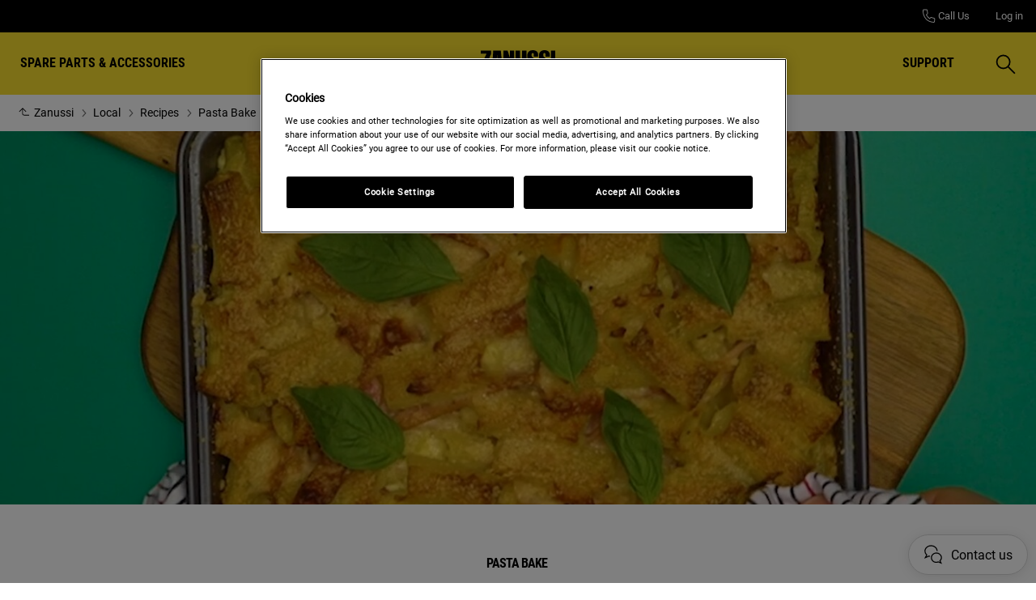

--- FILE ---
content_type: text/css
request_url: https://www.zanussi.co.uk/ui/styles/zanussi/styles-legacy.css?v=I-7PN2sC5bE1kln_kEvyi5xC-ku4oEGINNNNHlnwOXk
body_size: 30743
content:
@charset "UTF-8";
/*! normalize.css v2.1.3 | MIT License | git.io/normalize */article,aside,details,figcaption,figure,footer,header,hgroup,main,nav,section,summary{display:block}audio,canvas,video{display:inline-block}audio:not([controls]){display:none;height:0}[hidden],template{display:none}html{font-family:sans-serif;-ms-text-size-adjust:100%;-webkit-text-size-adjust:100%}a{background:transparent}a:focus{outline:thin dotted}a:active,a:hover{outline:0}h1{font-size:2em;margin:.67em 0}abbr[title]{border-bottom:1px dotted}dfn{font-style:italic}hr{box-sizing:content-box;height:0}mark{background:#ff0;color:#000}code,kbd,pre,samp{font-family:monospace,serif;font-size:1em}pre{white-space:pre-wrap}q{quotes:"“" "”" "‘" "’"}small{font-size:80%}sub,sup{font-size:75%;line-height:0;position:relative;vertical-align:baseline}sup{top:-.5em}sub{bottom:-.25em}img{border:0}svg:not(:root){overflow:hidden}fieldset{border:1px solid silver;margin:0 2px;padding:.35em .625em .75em}legend{border:0;padding:0}button,input,select,textarea{font-family:inherit;font-size:100%;margin:0}button,input{line-height:normal}button,select{text-transform:none}button,html input[type=button],input[type=reset],input[type=submit]{-webkit-appearance:button;cursor:pointer}button[disabled],html input[disabled]{cursor:default}input[type=checkbox],input[type=radio]{-ms-box-sizing:border-box;-o-box-sizing:border-box;box-sizing:border-box;padding:0}input[type=search]{-webkit-appearance:textfield}input[type=search]::-webkit-search-cancel-button,input[type=search]::-webkit-search-decoration{-webkit-appearance:none}button::-moz-focus-inner,input::-moz-focus-inner{border:0;padding:0}textarea{overflow:auto;vertical-align:top}table{border-collapse:collapse;border-spacing:0}html:after{content:"js-breakpoints-getComputedStyleTest"}

/*! jQuery UI - v1.11.0 - 2014-07-07
* http://jqueryui.com
* Includes: core.css, datepicker.css
* Copyright 2014 jQuery Foundation and other contributors; Licensed MIT */.ui-helper-hidden,html:after{display:none}.ui-helper-hidden-accessible{border:0;clip:rect(0 0 0 0);height:1px;margin:-1px;overflow:hidden;padding:0;position:absolute;width:1px}.ui-helper-reset{margin:0;padding:0;border:0;outline:0;line-height:1.3;text-decoration:none;font-size:100%;list-style:none}.ui-helper-clearfix:after,.ui-helper-clearfix:before{content:"";display:table;border-collapse:collapse}.ui-helper-clearfix:after{clear:both}.ui-helper-clearfix{min-height:0}.ui-helper-zfix{width:100%;height:100%;top:0;left:0;position:absolute;opacity:0;filter:Alpha(Opacity=0)}.ui-front{z-index:100}.ui-state-disabled{cursor:default!important}.ui-icon{display:block;text-indent:-99999px;overflow:hidden;background-repeat:no-repeat}.ui-widget-overlay{position:fixed;top:0;left:0;width:100%;height:100%}.ui-datepicker{width:17em;padding:.2em .2em 0;display:none}.ui-datepicker-inline{width:100%!important}.ui-datepicker .ui-datepicker-header{position:relative;padding:.2em 0}.ui-datepicker .ui-datepicker-next,.ui-datepicker .ui-datepicker-prev{position:absolute;top:2px;width:1.8em;height:1.8em}.ui-datepicker .ui-datepicker-next-hover,.ui-datepicker .ui-datepicker-prev-hover{top:1px}.ui-datepicker .ui-datepicker-prev{left:2px}.ui-datepicker .ui-datepicker-next{right:2px}.ui-datepicker .ui-datepicker-prev-hover{left:1px}.ui-datepicker .ui-datepicker-next-hover{right:1px}.ui-datepicker .ui-datepicker-next span,.ui-datepicker .ui-datepicker-prev span{display:block;position:absolute;left:50%;margin-left:-8px;top:50%;margin-top:-8px}.ui-datepicker .ui-datepicker-title{margin:0 2.3em;line-height:1.8em;text-align:center}.ui-datepicker .ui-datepicker-title select{font-size:1em;margin:1px 0}.ui-datepicker select.ui-datepicker-month,.ui-datepicker select.ui-datepicker-year{width:49%}.ui-datepicker table{width:100%;font-size:.9em;border-collapse:collapse;margin:0 0 .4em}.ui-datepicker th{padding:.7em .3em;text-align:center;font-weight:700;border:0}.ui-datepicker td{border:0;padding:1px}.ui-datepicker td a,.ui-datepicker td span{display:block;padding:.2em;text-align:right;text-decoration:none}.ui-datepicker .ui-datepicker-buttonpane{background-image:none;margin:.7em 0 0;padding:0 .2em;border-left:0;border-right:0;border-bottom:0}.ui-datepicker .ui-datepicker-buttonpane button{float:right;margin:.5em .2em .4em;cursor:pointer;padding:.2em .6em .3em;width:auto;overflow:visible}.ui-datepicker .ui-datepicker-buttonpane button.ui-datepicker-current{float:left}.ui-datepicker.ui-datepicker-multi{width:auto}.ui-datepicker-multi .ui-datepicker-group{float:left}.ui-datepicker-multi .ui-datepicker-group table{width:95%;margin:0 auto .4em}.ui-datepicker-multi-2 .ui-datepicker-group{width:50%}.ui-datepicker-multi-3 .ui-datepicker-group{width:33.3%}.ui-datepicker-multi-4 .ui-datepicker-group{width:25%}.ui-datepicker-multi .ui-datepicker-group-last .ui-datepicker-header,.ui-datepicker-multi .ui-datepicker-group-middle .ui-datepicker-header{border-left-width:0}.ui-datepicker-multi .ui-datepicker-buttonpane{clear:left}.ui-datepicker-row-break{clear:both;width:100%;font-size:0}.cf:after{content:"";display:table;clear:both}.noUi-target,.noUi-target *{-webkit-touch-callout:none;-webkit-user-select:none;-ms-touch-action:none;-ms-user-select:none;-moz-user-select:none;box-sizing:border-box}.noUi-base{width:100%;height:100%;position:relative}.noUi-origin{position:absolute;right:0;top:0;left:0;bottom:0}.noUi-handle{position:relative;z-index:1}.noUi-stacking .noUi-handle{z-index:10}.noUi-stacking+.noUi-origin{*z-index:-1}.noUi-state-tap .noUi-origin{transition:left .3s,top .3s}.noUi-state-drag *{cursor:inherit!important}.noUi-horizontal{height:10px;margin:10px 0 20px}.noUi-horizontal .noUi-handle{width:12px;height:12px;left:-6px;top:-2px;transition:height .45s,width .45s,top .45s,left .45s}.noUi-horizontal .noUi-handle.noUi-active{width:20px;height:20px;left:-10px;top:-7px;transition:height .45s,width .45s,top .45s,left .45s}.noUi-horizontal.noUi-extended{padding:0 15px}.noUi-horizontal.noUi-extended .noUi-origin{right:-15px}.noUi-vertical{width:18px}.noUi-vertical .noUi-handle{width:28px;height:34px;left:-6px;top:-17px}.noUi-vertical.noUi-extended{padding:15px 0}.noUi-vertical.noUi-extended .noUi-origin{bottom:-15px}.noUi-background{background:#fafafa}.noUi-connect{background:#000;transition:background .45s}.noUi-origin{border-radius:2px}.noUi-target{border-radius:4px;border:1px solid #d3d3d3}.noUi-target.noUi-connect{box-shadow:inset 0 0 3px rgba(51,51,51,.45),0 3px 6px -5px #bbb}.noUi-dragable{cursor:w-resize}.noUi-vertical .noUi-dragable{cursor:n-resize}.noUi-handle{border-radius:50%;background:#fff;cursor:default;box-shadow:0 0 0 5px rgba(0,0,0,.3)}[disabled].noUi-connect,[disabled] .noUi-connect{background:#b8b8b8}[disabled] .noUi-handle{cursor:not-allowed}

/*!
 * jQuery UI CSS Framework 1.11.0
 * http://jqueryui.com
 *
 * Copyright 2014 jQuery Foundation and other contributors
 * Released under the MIT license.
 * http://jquery.org/license
 *
 * http://api.jqueryui.com/category/theming/
 *
 * To view and modify this theme, visit http://jqueryui.com/themeroller/?ffDefault=Verdana%2CArial%2Csans-serif&fwDefault=normal&fsDefault=1.1em&cornerRadius=0&bgColorHeader=%23007ac3&bgTextureHeader=flat&bgImgOpacityHeader=100&borderColorHeader=%23ffffff&fcHeader=%23ffffff&iconColorHeader=%23ffffff&bgColorContent=%23efefef&bgTextureContent=flat&bgImgOpacityContent=100&borderColorContent=%23ffffff&fcContent=%23222222&iconColorContent=%23222222&bgColorDefault=%23c2c2c2&bgTextureDefault=flat&bgImgOpacityDefault=100&borderColorDefault=%23efefef&fcDefault=%23555555&iconColorDefault=%23888888&bgColorHover=%23007ac3&bgTextureHover=flat&bgImgOpacityHover=100&borderColorHover=%23efefef&fcHover=%23fff&iconColorHover=%23454545&bgColorActive=%23ffffff&bgTextureActive=flat&bgImgOpacityActive=100&borderColorActive=%23aaaaaa&fcActive=%23212121&iconColorActive=%23454545&bgColorHighlight=%23007ac3&bgTextureHighlight=flat&bgImgOpacityHighlight=55&borderColorHighlight=%23fcefa1&fcHighlight=%23363636&iconColorHighlight=%232e83ff&bgColorError=%23fef1ec&bgTextureError=flat&bgImgOpacityError=95&borderColorError=%23cd0a0a&fcError=%23cd0a0a&iconColorError=%23cd0a0a&bgColorOverlay=%23aaaaaa&bgTextureOverlay=flat&bgImgOpacityOverlay=0&opacityOverlay=30&bgColorShadow=%23aaaaaa&bgTextureShadow=flat&bgImgOpacityShadow=0&opacityShadow=30&thicknessShadow=8px&offsetTopShadow=-8px&offsetLeftShadow=-8px&cornerRadiusShadow=8px
 */.ui-widget{font-size:1.1em;width:auto}.ui-widget .ui-widget,.ui-widget button,.ui-widget input,.ui-widget select,.ui-widget textarea{font-size:1em}.ui-widget-content{border:1px solid #d8d8d8;background:#fff;color:#000;padding:0}.ui-widget-content a{color:#222;border:0}.ui-widget-header{border:0;background:transparent;color:#000;font-weight:400}.ui-widget-header a{color:#000}.ui-state-default,.ui-widget-content .ui-state-default,.ui-widget-header .ui-state-default{border:1px solid #f7f6f6;background:#f7f6f6;font-weight:400;color:#000;text-align:center}.ui-state-default a,.ui-state-default a:link,.ui-state-default a:visited{color:#000;text-decoration:none}.ui-state-focus a,.ui-state-focus a:hover,.ui-state-focus a:link,.ui-state-focus a:visited,.ui-state-hover a,.ui-state-hover a:hover,.ui-state-hover a:link,.ui-state-hover a:visited{color:#fff;text-decoration:none}.ui-state-active,.ui-widget-content .ui-state-active,.ui-widget-header .ui-state-active{border:1px solid #000;background:#000;font-weight:400;color:#fff}.ui-state-active a,.ui-state-active a:link,.ui-state-active a:visited{color:#212121;text-decoration:none}.ui-state-highlight,.ui-widget-content .ui-state-highlight,.ui-widget-header .ui-state-highlight{border:1px solid #000;background:#000;color:#fff}.ui-state-focus,.ui-state-hover,.ui-widget-content .ui-state-focus,.ui-widget-content .ui-state-hover,.ui-widget-header .ui-state-focus,.ui-widget-header .ui-state-hover{border:1px solid #f7f6f6;background:#f7f6f6;font-weight:400;color:#000;outline:2px solid #000}.ui-state-highlight a,.ui-widget-content .ui-state-highlight a,.ui-widget-header .ui-state-highlight a{color:#363636}.ui-state-error-text,.ui-widget-content .ui-state-error-text,.ui-widget-header .ui-state-error-text{color:#cd0a0a}.ui-priority-primary,.ui-widget-content .ui-priority-primary,.ui-widget-header .ui-priority-primary{font-weight:400}.ui-priority-secondary,.ui-widget-content .ui-priority-secondary,.ui-widget-header .ui-priority-secondary{opacity:.7;filter:Alpha(Opacity=70);font-weight:400}.ui-state-disabled,.ui-widget-header .ui-state-disabled{opacity:.35;filter:Alpha(Opacity=35);background-image:none}.ui-state-disabled .ui-state-default{border:1px solid transparent;background:transparent;color:#000}.ui-state-disabled .ui-icon{filter:Alpha(Opacity=35)}.ui-datepicker{font-size:16px}.ui-datepicker-inline{border-color:#fff}.ui-datepicker table{border-collapse:separate;border-spacing:2px;margin:0}.ui-datepicker th{font-weight:400;margin:0}.ui-datepicker td,.ui-datepicker th{font-size:15px;font-size:1rem;padding:0}.ui-datepicker td{min-width:38px}.ui-datepicker .ui-datepicker-next.ui-state-hover,.ui-datepicker .ui-datepicker-prev.ui-state-hover{background:transparent;border-color:transparent;cursor:pointer;outline:0}.ui-icon{width:20px;height:20px}.ui-corner-all,.ui-corner-left,.ui-corner-tl,.ui-corner-top{border-top-left-radius:0}.ui-corner-all,.ui-corner-right,.ui-corner-top,.ui-corner-tr{border-top-right-radius:0}.ui-corner-all,.ui-corner-bl,.ui-corner-bottom,.ui-corner-left{border-bottom-left-radius:0}.ui-corner-all,.ui-corner-bottom,.ui-corner-br,.ui-corner-right{border-bottom-right-radius:0}.ui-widget-overlay,.ui-widget-shadow{background:#aaa;opacity:.3;filter:Alpha(Opacity=30)}.ui-widget-shadow{margin:-8px 0 0 -8px;padding:8px;border-radius:8px}@media only screen and (max-width:767px){body:after{content:"palm";display:none}body .js-breakpoints-palm{position:absolute}}@media only screen and (min-width:540px){body:after{content:"big-palm";display:none}body .js-breakpoints-big-palm{position:absolute}}@media only screen and (min-width:768px){body:after{content:"lap-and-up";display:none}body .js-breakpoints-lap-and-up{position:absolute}}@media only screen and (min-width:1024px){body:after{content:"not-portable";display:none}body .js-breakpoints-not-portable{position:absolute}}body{color:#000;background:#fff;position:relative;overflow-x:hidden}@media only screen and (min-width:1024px){body{overflow-x:visible}}:after,:before{box-sizing:border-box}.alpha,h1{margin:0 0 15px}@media only screen and (min-width:768px){.alpha,h1{margin:0 0 30px}}.beta,h2{margin:0 0 12px}@media only screen and (min-width:768px){.beta,h2{margin:0 0 20px}}.gamma,h3{margin:0 0 15px}@media only screen and (min-width:768px){.gamma,h3{margin:0 0 20px}}.delta,.epsilon,h4,h5{margin:0 0 15px}h6{margin:0 0 10px}ol,p,ul{margin:0 0 15px}a{text-decoration:none;color:#000}a:hover{text-decoration:underline}h1 a,h2 a,h3 a,h4 a,h5 a{color:#000}[role=button]:hover,[type=button]:hover,[type=submit]:hover,a:hover,button:hover{cursor:pointer}address{font-style:normal}abbr,img{border:none}img{outline:none;max-width:100%;width:auto;height:auto}fieldset{border:1px solid #d8d8d8}fieldset legend{margin-left:-4px;padding:0 4px}figure{margin:0;padding:0}figure img{display:block;width:100%;height:auto}figcaption{padding-top:10px}button,input[type=button],input[type=submit]{border:none}[role=button]:hover,[type=button]:hover,[type=checkbox]:hover,[type=radio]:hover,[type=submit]:hover,a:hover,button:hover,select:hover{cursor:pointer}table{max-width:100%;width:100%;margin-top:1.5em;margin-bottom:1.5em}.header--fixed{height:23px}.header--fixed__item{position:absolute}.zebra tr:nth-child(odd){background:#d8d8d8}dl{font-size:15px;font-size:1rem;margin-top:1.5em;margin-bottom:1.5em}dt{font-weight:600}dd{margin-bottom:20px;margin-left:0}td,th{padding:.5em 1em;text-align:left}blockquote{quotes:none;text-indent:0;margin:27px 0 27px 100px;position:relative}blockquote em,blockquote small{font-size:18px;font-size:1.2rem;display:block;margin-top:.5em;font-weight:600;font-style:normal}blockquote p{font-size:24px;font-size:1.6rem;font-weight:400;line-height:1.5}hr{margin:0 0 30px;border:none;border-top:1px solid #d8d8d8}pre{font-family:inherit;font-size:inherit;white-space:pre-line}.hidden{display:none}iframe{width:100%}.content-area a{text-decoration:none;display:-ms-flexbox;display:flex;-ms-flex-align:center;align-items:center;margin-bottom:10px}.content-area a .SvgIcon{margin-right:7px}.content-area .backlink{text-transform:uppercase}li a:hover{text-decoration:underline}.content-area a{font-family:Bold,Roboto-Condensed-Bold,sans-serif;font-weight:600;display:inline}.content-area a .SvgIcon--cta-chevron-left circle{stroke:#000;color:transparent;fill:transparent}.content-area a .SvgIcon--cta-chevron-left path{fill:#000}.cta{display:inline-block;padding:12px 25px;background:#000;font-size:16px;line-height:1;font-weight:400;border-radius:3px;transition:background-color .4s}.cta:active,.cta:focus,.cta:hover{background-color:#000;text-decoration:none;outline:0}@media only screen and (max-width:767px){.cta{font-size:16px;font-size:1.06667rem}}.button-square{box-sizing:border-box;position:relative;padding:29px 30px;color:#fff;line-height:1;background-color:#000;border:1px solid #000;text-transform:uppercase}@media only screen and (max-width:767px){.button-square{background-color:#000;color:#fff;padding:20px}}.button-square.color-pri,.button-square.is-active,.button-square.small-color-pri,.button-square:active,.button-square:focus,.button-square:hover{background-color:#000;color:#000}@media only screen and (min-width:768px){.button-square.color-pri,.button-square.is-active,.button-square.small-color-pri,.button-square:active,.button-square:focus,.button-square:hover{background-color:#fff;color:#000;border-color:#000}}.button-square span{visibility:hidden;position:absolute}.button-square.color-pri,.button-square.is-active,.button-square.small-color-pri,.button-square:active,.button-square:focus,.button-square:hover{text-decoration:none}.btn,.edit-profile__button,.my-benefit__button,.pagination a,.pagination button{position:relative;display:inline-block;padding:13px 26px;font-size:16px;line-height:1;font-weight:400;margin-bottom:10px;transition:all .2s;border-radius:3px;text-align:center;font-family:Bold,Roboto-Condensed-Bold,sans-serif;font-weight:600;text-transform:uppercase;border:2px solid #000;color:#fff}.btn:active,.btn:focus,.btn:hover,.edit-profile__button:active,.edit-profile__button:focus,.edit-profile__button:hover,.my-benefit__button:active,.my-benefit__button:focus,.my-benefit__button:hover,.pagination a:active,.pagination a:focus,.pagination a:hover,.pagination button:active,.pagination button:focus,.pagination button:hover{text-decoration:none;outline:0}@media only screen and (max-width:767px){.btn,.edit-profile__button,.my-benefit__button,.pagination a,.pagination button{font-size:16px;font-size:1.06667rem}}.btn.disabled,.btn.disabled:active,.btn.disabled:focus,.btn.disabled:hover,.btn:disabled,.btn:disabled:active,.btn:disabled:focus,.btn:disabled:hover,.disabled.edit-profile__button,.disabled.edit-profile__button:active,.disabled.edit-profile__button:focus,.disabled.edit-profile__button:hover,.disabled.my-benefit__button,.disabled.my-benefit__button:active,.disabled.my-benefit__button:focus,.disabled.my-benefit__button:hover,.edit-profile__button:disabled,.edit-profile__button:disabled:active,.edit-profile__button:disabled:focus,.edit-profile__button:disabled:hover,.my-benefit__button:disabled,.my-benefit__button:disabled:active,.my-benefit__button:disabled:focus,.my-benefit__button:disabled:hover,.pagination a.disabled,.pagination a.disabled:active,.pagination a.disabled:focus,.pagination a.disabled:hover,.pagination a:disabled,.pagination a:disabled:active,.pagination a:disabled:focus,.pagination a:disabled:hover,.pagination button.disabled,.pagination button.disabled:active,.pagination button.disabled:focus,.pagination button.disabled:hover,.pagination button:disabled,.pagination button:disabled:active,.pagination button:disabled:focus,.pagination button:disabled:hover{cursor:default}.btn-round.edit-profile__button,.btn-round.my-benefit__button,.btn.btn-round,.pagination a.btn-round,.pagination button.btn-round{border-radius:50%;border:4px solid #000;background-color:#fff;padding:5px}.btn-round.edit-profile__button:active,.btn-round.edit-profile__button:focus,.btn-round.edit-profile__button:hover,.btn-round.my-benefit__button:active,.btn-round.my-benefit__button:focus,.btn-round.my-benefit__button:hover,.btn.btn-round:active,.btn.btn-round:focus,.btn.btn-round:hover,.pagination a.btn-round:active,.pagination a.btn-round:focus,.pagination a.btn-round:hover,.pagination button.btn-round:active,.pagination button.btn-round:focus,.pagination button.btn-round:hover{background-color:#484848}.btn-default.edit-profile__button,.btn-default.my-benefit__button,.btn.btn-default,.btn.edit-profile__button--password,.btn.my-benefit__button--cancel,.campaign-page .btn-primary.edit-profile__button,.campaign-page .btn-primary.my-benefit__button,.campaign-page .btn.btn-primary,.campaign-page .btn.edit-profile__button--submit,.campaign-page .btn.my-benefit__button--edit-code,.campaign-page .btn.my-benefit__button--submit,.campaign-page .CtaRow .cp-cta .btn-primary.edit-profile__button,.campaign-page .CtaRow .cp-cta .btn-primary.my-benefit__button,.campaign-page .CtaRow .cp-cta .btn.btn-primary,.campaign-page .CtaRow .cp-cta .btn.edit-profile__button--submit,.campaign-page .CtaRow .cp-cta .btn.my-benefit__button--edit-code,.campaign-page .CtaRow .cp-cta .btn.my-benefit__button--submit,.campaign-page .CtaRow .cp-cta .edit-profile__button--submit.my-benefit__button,.campaign-page .CtaRow .cp-cta .edit-profile__button.edit-profile__button--submit,.campaign-page .CtaRow .cp-cta .edit-profile__button.my-benefit__button--edit-code,.campaign-page .CtaRow .cp-cta .edit-profile__button.my-benefit__button--submit,.campaign-page .CtaRow .cp-cta .my-benefit__button.my-benefit__button--edit-code,.campaign-page .CtaRow .cp-cta .my-benefit__button.my-benefit__button--submit,.campaign-page .CtaRow .cp-cta .pagination a.edit-profile__button,.campaign-page .CtaRow .cp-cta .pagination a.edit-profile__button--submit,.campaign-page .CtaRow .cp-cta .pagination a.my-benefit__button,.campaign-page .CtaRow .cp-cta .pagination a.my-benefit__button--edit-code,.campaign-page .CtaRow .cp-cta .pagination a.my-benefit__button--submit,.campaign-page .CtaRow .cp-cta .pagination button.edit-profile__button,.campaign-page .CtaRow .cp-cta .pagination button.edit-profile__button--submit,.campaign-page .CtaRow .cp-cta .pagination button.my-benefit__button,.campaign-page .CtaRow .cp-cta .pagination button.my-benefit__button--edit-code,.campaign-page .CtaRow .cp-cta .pagination button.my-benefit__button--submit,.campaign-page .edit-profile__button--submit.my-benefit__button,.campaign-page .edit-profile__button.edit-profile__button--submit,.campaign-page .edit-profile__button.my-benefit__button--edit-code,.campaign-page .edit-profile__button.my-benefit__button--submit,.campaign-page .fiftyfifty--alt .btn-primary.edit-profile__button,.campaign-page .fiftyfifty--alt .btn-primary.my-benefit__button,.campaign-page .fiftyfifty--alt .btn.btn-primary,.campaign-page .fiftyfifty--alt .btn.edit-profile__button--submit,.campaign-page .fiftyfifty--alt .btn.my-benefit__button--edit-code,.campaign-page .fiftyfifty--alt .btn.my-benefit__button--submit,.campaign-page .fiftyfifty--alt .edit-profile__button--submit.my-benefit__button,.campaign-page .fiftyfifty--alt .edit-profile__button.edit-profile__button--submit,.campaign-page .fiftyfifty--alt .edit-profile__button.my-benefit__button--edit-code,.campaign-page .fiftyfifty--alt .edit-profile__button.my-benefit__button--submit,.campaign-page .fiftyfifty--alt .my-benefit__button.my-benefit__button--edit-code,.campaign-page .fiftyfifty--alt .my-benefit__button.my-benefit__button--submit,.campaign-page .fiftyfifty--alt .pagination a.edit-profile__button,.campaign-page .fiftyfifty--alt .pagination a.edit-profile__button--submit,.campaign-page .fiftyfifty--alt .pagination a.my-benefit__button,.campaign-page .fiftyfifty--alt .pagination a.my-benefit__button--edit-code,.campaign-page .fiftyfifty--alt .pagination a.my-benefit__button--submit,.campaign-page .fiftyfifty--alt .pagination button.edit-profile__button,.campaign-page .fiftyfifty--alt .pagination button.edit-profile__button--submit,.campaign-page .fiftyfifty--alt .pagination button.my-benefit__button,.campaign-page .fiftyfifty--alt .pagination button.my-benefit__button--edit-code,.campaign-page .fiftyfifty--alt .pagination button.my-benefit__button--submit,.campaign-page .my-benefit__button.my-benefit__button--edit-code,.campaign-page .my-benefit__button.my-benefit__button--submit,.campaign-page .pagination a,.campaign-page .pagination a.edit-profile__button,.campaign-page .pagination a.edit-profile__button--submit,.campaign-page .pagination a.my-benefit__button,.campaign-page .pagination a.my-benefit__button--edit-code,.campaign-page .pagination a.my-benefit__button--submit,.campaign-page .pagination button,.campaign-page .pagination button.edit-profile__button,.campaign-page .pagination button.edit-profile__button--submit,.campaign-page .pagination button.my-benefit__button,.campaign-page .pagination button.my-benefit__button--edit-code,.campaign-page .pagination button.my-benefit__button--submit,.campaign-page fieldset input[type=submit],.edit-profile__button--password.my-benefit__button,.edit-profile__button.edit-profile__button--password,.edit-profile__button.my-benefit__button--cancel,.my-benefit__button.my-benefit__button--cancel,.pagination .campaign-page .CtaRow .cp-cta a.edit-profile__button,.pagination .campaign-page .CtaRow .cp-cta a.edit-profile__button--submit,.pagination .campaign-page .CtaRow .cp-cta a.my-benefit__button,.pagination .campaign-page .CtaRow .cp-cta a.my-benefit__button--edit-code,.pagination .campaign-page .CtaRow .cp-cta a.my-benefit__button--submit,.pagination .campaign-page .CtaRow .cp-cta button.edit-profile__button,.pagination .campaign-page .CtaRow .cp-cta button.edit-profile__button--submit,.pagination .campaign-page .CtaRow .cp-cta button.my-benefit__button,.pagination .campaign-page .CtaRow .cp-cta button.my-benefit__button--edit-code,.pagination .campaign-page .CtaRow .cp-cta button.my-benefit__button--submit,.pagination .campaign-page .fiftyfifty--alt a.edit-profile__button,.pagination .campaign-page .fiftyfifty--alt a.edit-profile__button--submit,.pagination .campaign-page .fiftyfifty--alt a.my-benefit__button,.pagination .campaign-page .fiftyfifty--alt a.my-benefit__button--edit-code,.pagination .campaign-page .fiftyfifty--alt a.my-benefit__button--submit,.pagination .campaign-page .fiftyfifty--alt button.edit-profile__button,.pagination .campaign-page .fiftyfifty--alt button.edit-profile__button--submit,.pagination .campaign-page .fiftyfifty--alt button.my-benefit__button,.pagination .campaign-page .fiftyfifty--alt button.my-benefit__button--edit-code,.pagination .campaign-page .fiftyfifty--alt button.my-benefit__button--submit,.pagination .campaign-page a,.pagination .campaign-page a.edit-profile__button,.pagination .campaign-page a.edit-profile__button--submit,.pagination .campaign-page a.my-benefit__button,.pagination .campaign-page a.my-benefit__button--edit-code,.pagination .campaign-page a.my-benefit__button--submit,.pagination .campaign-page button,.pagination .campaign-page button.edit-profile__button,.pagination .campaign-page button.edit-profile__button--submit,.pagination .campaign-page button.my-benefit__button,.pagination .campaign-page button.my-benefit__button--edit-code,.pagination .campaign-page button.my-benefit__button--submit,.pagination a.btn-default,.pagination a.edit-profile__button--password,.pagination a.my-benefit__button--cancel,.pagination button.btn-default,.pagination button.edit-profile__button--password,.pagination button.my-benefit__button--cancel,fieldset .campaign-page input[type=submit]{border:2px solid #000;color:#000;background:none}.btn-default.edit-profile__button:active,.btn-default.edit-profile__button:focus,.btn-default.edit-profile__button:hover,.btn-default.my-benefit__button:active,.btn-default.my-benefit__button:focus,.btn-default.my-benefit__button:hover,.btn.btn-default:active,.btn.btn-default:focus,.btn.btn-default:hover,.btn.edit-profile__button--password:active,.btn.edit-profile__button--password:focus,.btn.edit-profile__button--password:hover,.btn.my-benefit__button--cancel:active,.btn.my-benefit__button--cancel:focus,.btn.my-benefit__button--cancel:hover,.campaign-page .btn-primary.edit-profile__button:active,.campaign-page .btn-primary.edit-profile__button:focus,.campaign-page .btn-primary.edit-profile__button:hover,.campaign-page .btn-primary.my-benefit__button:active,.campaign-page .btn-primary.my-benefit__button:focus,.campaign-page .btn-primary.my-benefit__button:hover,.campaign-page .btn.btn-primary:active,.campaign-page .btn.btn-primary:focus,.campaign-page .btn.btn-primary:hover,.campaign-page .btn.edit-profile__button--submit:active,.campaign-page .btn.edit-profile__button--submit:focus,.campaign-page .btn.edit-profile__button--submit:hover,.campaign-page .btn.my-benefit__button--edit-code:active,.campaign-page .btn.my-benefit__button--edit-code:focus,.campaign-page .btn.my-benefit__button--edit-code:hover,.campaign-page .btn.my-benefit__button--submit:active,.campaign-page .btn.my-benefit__button--submit:focus,.campaign-page .btn.my-benefit__button--submit:hover,.campaign-page .CtaRow .cp-cta .btn-primary.edit-profile__button:active,.campaign-page .CtaRow .cp-cta .btn-primary.edit-profile__button:focus,.campaign-page .CtaRow .cp-cta .btn-primary.edit-profile__button:hover,.campaign-page .CtaRow .cp-cta .btn-primary.my-benefit__button:active,.campaign-page .CtaRow .cp-cta .btn-primary.my-benefit__button:focus,.campaign-page .CtaRow .cp-cta .btn-primary.my-benefit__button:hover,.campaign-page .CtaRow .cp-cta .btn.btn-primary:active,.campaign-page .CtaRow .cp-cta .btn.btn-primary:focus,.campaign-page .CtaRow .cp-cta .btn.btn-primary:hover,.campaign-page .CtaRow .cp-cta .btn.edit-profile__button--submit:active,.campaign-page .CtaRow .cp-cta .btn.edit-profile__button--submit:focus,.campaign-page .CtaRow .cp-cta .btn.edit-profile__button--submit:hover,.campaign-page .CtaRow .cp-cta .btn.my-benefit__button--edit-code:active,.campaign-page .CtaRow .cp-cta .btn.my-benefit__button--edit-code:focus,.campaign-page .CtaRow .cp-cta .btn.my-benefit__button--edit-code:hover,.campaign-page .CtaRow .cp-cta .btn.my-benefit__button--submit:active,.campaign-page .CtaRow .cp-cta .btn.my-benefit__button--submit:focus,.campaign-page .CtaRow .cp-cta .btn.my-benefit__button--submit:hover,.campaign-page .CtaRow .cp-cta .edit-profile__button--submit.my-benefit__button:active,.campaign-page .CtaRow .cp-cta .edit-profile__button--submit.my-benefit__button:focus,.campaign-page .CtaRow .cp-cta .edit-profile__button--submit.my-benefit__button:hover,.campaign-page .CtaRow .cp-cta .edit-profile__button.edit-profile__button--submit:active,.campaign-page .CtaRow .cp-cta .edit-profile__button.edit-profile__button--submit:focus,.campaign-page .CtaRow .cp-cta .edit-profile__button.edit-profile__button--submit:hover,.campaign-page .CtaRow .cp-cta .edit-profile__button.my-benefit__button--edit-code:active,.campaign-page .CtaRow .cp-cta .edit-profile__button.my-benefit__button--edit-code:focus,.campaign-page .CtaRow .cp-cta .edit-profile__button.my-benefit__button--edit-code:hover,.campaign-page .CtaRow .cp-cta .edit-profile__button.my-benefit__button--submit:active,.campaign-page .CtaRow .cp-cta .edit-profile__button.my-benefit__button--submit:focus,.campaign-page .CtaRow .cp-cta .edit-profile__button.my-benefit__button--submit:hover,.campaign-page .CtaRow .cp-cta .my-benefit__button.my-benefit__button--edit-code:active,.campaign-page .CtaRow .cp-cta .my-benefit__button.my-benefit__button--edit-code:focus,.campaign-page .CtaRow .cp-cta .my-benefit__button.my-benefit__button--edit-code:hover,.campaign-page .CtaRow .cp-cta .my-benefit__button.my-benefit__button--submit:active,.campaign-page .CtaRow .cp-cta .my-benefit__button.my-benefit__button--submit:focus,.campaign-page .CtaRow .cp-cta .my-benefit__button.my-benefit__button--submit:hover,.campaign-page .CtaRow .cp-cta .pagination a.edit-profile__button--submit:active,.campaign-page .CtaRow .cp-cta .pagination a.edit-profile__button--submit:focus,.campaign-page .CtaRow .cp-cta .pagination a.edit-profile__button--submit:hover,.campaign-page .CtaRow .cp-cta .pagination a.edit-profile__button:active,.campaign-page .CtaRow .cp-cta .pagination a.edit-profile__button:focus,.campaign-page .CtaRow .cp-cta .pagination a.edit-profile__button:hover,.campaign-page .CtaRow .cp-cta .pagination a.my-benefit__button--edit-code:active,.campaign-page .CtaRow .cp-cta .pagination a.my-benefit__button--edit-code:focus,.campaign-page .CtaRow .cp-cta .pagination a.my-benefit__button--edit-code:hover,.campaign-page .CtaRow .cp-cta .pagination a.my-benefit__button--submit:active,.campaign-page .CtaRow .cp-cta .pagination a.my-benefit__button--submit:focus,.campaign-page .CtaRow .cp-cta .pagination a.my-benefit__button--submit:hover,.campaign-page .CtaRow .cp-cta .pagination a.my-benefit__button:active,.campaign-page .CtaRow .cp-cta .pagination a.my-benefit__button:focus,.campaign-page .CtaRow .cp-cta .pagination a.my-benefit__button:hover,.campaign-page .CtaRow .cp-cta .pagination button.edit-profile__button--submit:active,.campaign-page .CtaRow .cp-cta .pagination button.edit-profile__button--submit:focus,.campaign-page .CtaRow .cp-cta .pagination button.edit-profile__button--submit:hover,.campaign-page .CtaRow .cp-cta .pagination button.edit-profile__button:active,.campaign-page .CtaRow .cp-cta .pagination button.edit-profile__button:focus,.campaign-page .CtaRow .cp-cta .pagination button.edit-profile__button:hover,.campaign-page .CtaRow .cp-cta .pagination button.my-benefit__button--edit-code:active,.campaign-page .CtaRow .cp-cta .pagination button.my-benefit__button--edit-code:focus,.campaign-page .CtaRow .cp-cta .pagination button.my-benefit__button--edit-code:hover,.campaign-page .CtaRow .cp-cta .pagination button.my-benefit__button--submit:active,.campaign-page .CtaRow .cp-cta .pagination button.my-benefit__button--submit:focus,.campaign-page .CtaRow .cp-cta .pagination button.my-benefit__button--submit:hover,.campaign-page .CtaRow .cp-cta .pagination button.my-benefit__button:active,.campaign-page .CtaRow .cp-cta .pagination button.my-benefit__button:focus,.campaign-page .CtaRow .cp-cta .pagination button.my-benefit__button:hover,.campaign-page .edit-profile__button--submit.my-benefit__button:active,.campaign-page .edit-profile__button--submit.my-benefit__button:focus,.campaign-page .edit-profile__button--submit.my-benefit__button:hover,.campaign-page .edit-profile__button.edit-profile__button--submit:active,.campaign-page .edit-profile__button.edit-profile__button--submit:focus,.campaign-page .edit-profile__button.edit-profile__button--submit:hover,.campaign-page .edit-profile__button.my-benefit__button--edit-code:active,.campaign-page .edit-profile__button.my-benefit__button--edit-code:focus,.campaign-page .edit-profile__button.my-benefit__button--edit-code:hover,.campaign-page .edit-profile__button.my-benefit__button--submit:active,.campaign-page .edit-profile__button.my-benefit__button--submit:focus,.campaign-page .edit-profile__button.my-benefit__button--submit:hover,.campaign-page .my-benefit__button.my-benefit__button--edit-code:active,.campaign-page .my-benefit__button.my-benefit__button--edit-code:focus,.campaign-page .my-benefit__button.my-benefit__button--edit-code:hover,.campaign-page .my-benefit__button.my-benefit__button--submit:active,.campaign-page .my-benefit__button.my-benefit__button--submit:focus,.campaign-page .my-benefit__button.my-benefit__button--submit:hover,.campaign-page .pagination a.edit-profile__button--submit:active,.campaign-page .pagination a.edit-profile__button--submit:focus,.campaign-page .pagination a.edit-profile__button--submit:hover,.campaign-page .pagination a.edit-profile__button:active,.campaign-page .pagination a.edit-profile__button:focus,.campaign-page .pagination a.edit-profile__button:hover,.campaign-page .pagination a.my-benefit__button--edit-code:active,.campaign-page .pagination a.my-benefit__button--edit-code:focus,.campaign-page .pagination a.my-benefit__button--edit-code:hover,.campaign-page .pagination a.my-benefit__button--submit:active,.campaign-page .pagination a.my-benefit__button--submit:focus,.campaign-page .pagination a.my-benefit__button--submit:hover,.campaign-page .pagination a.my-benefit__button:active,.campaign-page .pagination a.my-benefit__button:focus,.campaign-page .pagination a.my-benefit__button:hover,.campaign-page .pagination a:active,.campaign-page .pagination a:focus,.campaign-page .pagination a:hover,.campaign-page .pagination button.edit-profile__button--submit:active,.campaign-page .pagination button.edit-profile__button--submit:focus,.campaign-page .pagination button.edit-profile__button--submit:hover,.campaign-page .pagination button.edit-profile__button:active,.campaign-page .pagination button.edit-profile__button:focus,.campaign-page .pagination button.edit-profile__button:hover,.campaign-page .pagination button.my-benefit__button--edit-code:active,.campaign-page .pagination button.my-benefit__button--edit-code:focus,.campaign-page .pagination button.my-benefit__button--edit-code:hover,.campaign-page .pagination button.my-benefit__button--submit:active,.campaign-page .pagination button.my-benefit__button--submit:focus,.campaign-page .pagination button.my-benefit__button--submit:hover,.campaign-page .pagination button.my-benefit__button:active,.campaign-page .pagination button.my-benefit__button:focus,.campaign-page .pagination button.my-benefit__button:hover,.campaign-page .pagination button:active,.campaign-page .pagination button:focus,.campaign-page .pagination button:hover,.campaign-page fieldset input:active[type=submit],.campaign-page fieldset input:focus[type=submit],.campaign-page fieldset input:hover[type=submit],.edit-profile__button--password.my-benefit__button:active,.edit-profile__button--password.my-benefit__button:focus,.edit-profile__button--password.my-benefit__button:hover,.edit-profile__button.edit-profile__button--password:active,.edit-profile__button.edit-profile__button--password:focus,.edit-profile__button.edit-profile__button--password:hover,.edit-profile__button.my-benefit__button--cancel:active,.edit-profile__button.my-benefit__button--cancel:focus,.edit-profile__button.my-benefit__button--cancel:hover,.my-benefit__button.my-benefit__button--cancel:active,.my-benefit__button.my-benefit__button--cancel:focus,.my-benefit__button.my-benefit__button--cancel:hover,.pagination .campaign-page .CtaRow .cp-cta a.edit-profile__button--submit:active,.pagination .campaign-page .CtaRow .cp-cta a.edit-profile__button--submit:focus,.pagination .campaign-page .CtaRow .cp-cta a.edit-profile__button--submit:hover,.pagination .campaign-page .CtaRow .cp-cta a.edit-profile__button:active,.pagination .campaign-page .CtaRow .cp-cta a.edit-profile__button:focus,.pagination .campaign-page .CtaRow .cp-cta a.edit-profile__button:hover,.pagination .campaign-page .CtaRow .cp-cta a.my-benefit__button--edit-code:active,.pagination .campaign-page .CtaRow .cp-cta a.my-benefit__button--edit-code:focus,.pagination .campaign-page .CtaRow .cp-cta a.my-benefit__button--edit-code:hover,.pagination .campaign-page .CtaRow .cp-cta a.my-benefit__button--submit:active,.pagination .campaign-page .CtaRow .cp-cta a.my-benefit__button--submit:focus,.pagination .campaign-page .CtaRow .cp-cta a.my-benefit__button--submit:hover,.pagination .campaign-page .CtaRow .cp-cta a.my-benefit__button:active,.pagination .campaign-page .CtaRow .cp-cta a.my-benefit__button:focus,.pagination .campaign-page .CtaRow .cp-cta a.my-benefit__button:hover,.pagination .campaign-page .CtaRow .cp-cta button.edit-profile__button--submit:active,.pagination .campaign-page .CtaRow .cp-cta button.edit-profile__button--submit:focus,.pagination .campaign-page .CtaRow .cp-cta button.edit-profile__button--submit:hover,.pagination .campaign-page .CtaRow .cp-cta button.edit-profile__button:active,.pagination .campaign-page .CtaRow .cp-cta button.edit-profile__button:focus,.pagination .campaign-page .CtaRow .cp-cta button.edit-profile__button:hover,.pagination .campaign-page .CtaRow .cp-cta button.my-benefit__button--edit-code:active,.pagination .campaign-page .CtaRow .cp-cta button.my-benefit__button--edit-code:focus,.pagination .campaign-page .CtaRow .cp-cta button.my-benefit__button--edit-code:hover,.pagination .campaign-page .CtaRow .cp-cta button.my-benefit__button--submit:active,.pagination .campaign-page .CtaRow .cp-cta button.my-benefit__button--submit:focus,.pagination .campaign-page .CtaRow .cp-cta button.my-benefit__button--submit:hover,.pagination .campaign-page .CtaRow .cp-cta button.my-benefit__button:active,.pagination .campaign-page .CtaRow .cp-cta button.my-benefit__button:focus,.pagination .campaign-page .CtaRow .cp-cta button.my-benefit__button:hover,.pagination .campaign-page a.edit-profile__button--submit:active,.pagination .campaign-page a.edit-profile__button--submit:focus,.pagination .campaign-page a.edit-profile__button--submit:hover,.pagination .campaign-page a.edit-profile__button:active,.pagination .campaign-page a.edit-profile__button:focus,.pagination .campaign-page a.edit-profile__button:hover,.pagination .campaign-page a.my-benefit__button--edit-code:active,.pagination .campaign-page a.my-benefit__button--edit-code:focus,.pagination .campaign-page a.my-benefit__button--edit-code:hover,.pagination .campaign-page a.my-benefit__button--submit:active,.pagination .campaign-page a.my-benefit__button--submit:focus,.pagination .campaign-page a.my-benefit__button--submit:hover,.pagination .campaign-page a.my-benefit__button:active,.pagination .campaign-page a.my-benefit__button:focus,.pagination .campaign-page a.my-benefit__button:hover,.pagination .campaign-page a:active,.pagination .campaign-page a:focus,.pagination .campaign-page a:hover,.pagination .campaign-page button.edit-profile__button--submit:active,.pagination .campaign-page button.edit-profile__button--submit:focus,.pagination .campaign-page button.edit-profile__button--submit:hover,.pagination .campaign-page button.edit-profile__button:active,.pagination .campaign-page button.edit-profile__button:focus,.pagination .campaign-page button.edit-profile__button:hover,.pagination .campaign-page button.my-benefit__button--edit-code:active,.pagination .campaign-page button.my-benefit__button--edit-code:focus,.pagination .campaign-page button.my-benefit__button--edit-code:hover,.pagination .campaign-page button.my-benefit__button--submit:active,.pagination .campaign-page button.my-benefit__button--submit:focus,.pagination .campaign-page button.my-benefit__button--submit:hover,.pagination .campaign-page button.my-benefit__button:active,.pagination .campaign-page button.my-benefit__button:focus,.pagination .campaign-page button.my-benefit__button:hover,.pagination .campaign-page button:active,.pagination .campaign-page button:focus,.pagination .campaign-page button:hover,.pagination a.btn-default:active,.pagination a.btn-default:focus,.pagination a.btn-default:hover,.pagination a.edit-profile__button--password:active,.pagination a.edit-profile__button--password:focus,.pagination a.edit-profile__button--password:hover,.pagination a.my-benefit__button--cancel:active,.pagination a.my-benefit__button--cancel:focus,.pagination a.my-benefit__button--cancel:hover,.pagination button.btn-default:active,.pagination button.btn-default:focus,.pagination button.btn-default:hover,.pagination button.edit-profile__button--password:active,.pagination button.edit-profile__button--password:focus,.pagination button.edit-profile__button--password:hover,.pagination button.my-benefit__button--cancel:active,.pagination button.my-benefit__button--cancel:focus,.pagination button.my-benefit__button--cancel:hover,fieldset .campaign-page input:active[type=submit],fieldset .campaign-page input:focus[type=submit],fieldset .campaign-page input:hover[type=submit]{background-color:#000;color:#fff}.btn-default.disabled.edit-profile__button,.btn-default.disabled.edit-profile__button:active,.btn-default.disabled.edit-profile__button:focus,.btn-default.disabled.edit-profile__button:hover,.btn-default.disabled.my-benefit__button,.btn-default.disabled.my-benefit__button:active,.btn-default.disabled.my-benefit__button:focus,.btn-default.disabled.my-benefit__button:hover,.btn-default.edit-profile__button:disabled,.btn-default.edit-profile__button:disabled:active,.btn-default.edit-profile__button:disabled:focus,.btn-default.edit-profile__button:disabled:hover,.btn-default.my-benefit__button:disabled,.btn-default.my-benefit__button:disabled:active,.btn-default.my-benefit__button:disabled:focus,.btn-default.my-benefit__button:disabled:hover,.btn.btn-default.disabled,.btn.btn-default.disabled:active,.btn.btn-default.disabled:focus,.btn.btn-default.disabled:hover,.btn.btn-default:disabled,.btn.btn-default:disabled:active,.btn.btn-default:disabled:focus,.btn.btn-default:disabled:hover,.btn.disabled.edit-profile__button--password,.btn.disabled.edit-profile__button--password:active,.btn.disabled.edit-profile__button--password:focus,.btn.disabled.edit-profile__button--password:hover,.btn.disabled.my-benefit__button--cancel,.btn.disabled.my-benefit__button--cancel:active,.btn.disabled.my-benefit__button--cancel:focus,.btn.disabled.my-benefit__button--cancel:hover,.btn.edit-profile__button--password:disabled,.btn.edit-profile__button--password:disabled:active,.btn.edit-profile__button--password:disabled:focus,.btn.edit-profile__button--password:disabled:hover,.btn.my-benefit__button--cancel:disabled,.btn.my-benefit__button--cancel:disabled:active,.btn.my-benefit__button--cancel:disabled:focus,.btn.my-benefit__button--cancel:disabled:hover,.campaign-page .btn-primary.edit-profile__button:disabled,.campaign-page .btn-primary.edit-profile__button:disabled:active,.campaign-page .btn-primary.edit-profile__button:disabled:focus,.campaign-page .btn-primary.edit-profile__button:disabled:hover,.campaign-page .btn-primary.my-benefit__button:disabled,.campaign-page .btn-primary.my-benefit__button:disabled:active,.campaign-page .btn-primary.my-benefit__button:disabled:focus,.campaign-page .btn-primary.my-benefit__button:disabled:hover,.campaign-page .btn.btn-primary:disabled,.campaign-page .btn.btn-primary:disabled:active,.campaign-page .btn.btn-primary:disabled:focus,.campaign-page .btn.btn-primary:disabled:hover,.campaign-page .btn.edit-profile__button--submit:disabled,.campaign-page .btn.edit-profile__button--submit:disabled:active,.campaign-page .btn.edit-profile__button--submit:disabled:focus,.campaign-page .btn.edit-profile__button--submit:disabled:hover,.campaign-page .btn.my-benefit__button--edit-code:disabled,.campaign-page .btn.my-benefit__button--edit-code:disabled:active,.campaign-page .btn.my-benefit__button--edit-code:disabled:focus,.campaign-page .btn.my-benefit__button--edit-code:disabled:hover,.campaign-page .btn.my-benefit__button--submit:disabled,.campaign-page .btn.my-benefit__button--submit:disabled:active,.campaign-page .btn.my-benefit__button--submit:disabled:focus,.campaign-page .btn.my-benefit__button--submit:disabled:hover,.campaign-page .CtaRow .cp-cta .btn-primary.edit-profile__button:disabled,.campaign-page .CtaRow .cp-cta .btn-primary.my-benefit__button:disabled,.campaign-page .CtaRow .cp-cta .btn.btn-primary:disabled,.campaign-page .CtaRow .cp-cta .btn.edit-profile__button--submit:disabled,.campaign-page .CtaRow .cp-cta .btn.my-benefit__button--edit-code:disabled,.campaign-page .CtaRow .cp-cta .btn.my-benefit__button--submit:disabled,.campaign-page .CtaRow .cp-cta .disabled.btn-primary.edit-profile__button,.campaign-page .CtaRow .cp-cta .disabled.btn-primary.my-benefit__button,.campaign-page .CtaRow .cp-cta .disabled.btn.btn-primary,.campaign-page .CtaRow .cp-cta .disabled.btn.edit-profile__button--submit,.campaign-page .CtaRow .cp-cta .disabled.btn.my-benefit__button--edit-code,.campaign-page .CtaRow .cp-cta .disabled.btn.my-benefit__button--submit,.campaign-page .CtaRow .cp-cta .disabled.edit-profile__button--submit.my-benefit__button,.campaign-page .CtaRow .cp-cta .disabled.edit-profile__button.edit-profile__button--submit,.campaign-page .CtaRow .cp-cta .disabled.edit-profile__button.my-benefit__button--edit-code,.campaign-page .CtaRow .cp-cta .disabled.edit-profile__button.my-benefit__button--submit,.campaign-page .CtaRow .cp-cta .disabled.my-benefit__button.my-benefit__button--edit-code,.campaign-page .CtaRow .cp-cta .disabled.my-benefit__button.my-benefit__button--submit,.campaign-page .CtaRow .cp-cta .edit-profile__button--submit.my-benefit__button:disabled,.campaign-page .CtaRow .cp-cta .edit-profile__button.edit-profile__button--submit:disabled,.campaign-page .CtaRow .cp-cta .edit-profile__button.my-benefit__button--edit-code:disabled,.campaign-page .CtaRow .cp-cta .edit-profile__button.my-benefit__button--submit:disabled,.campaign-page .CtaRow .cp-cta .my-benefit__button.my-benefit__button--edit-code:disabled,.campaign-page .CtaRow .cp-cta .my-benefit__button.my-benefit__button--submit:disabled,.campaign-page .CtaRow .cp-cta .pagination a.disabled.edit-profile__button,.campaign-page .CtaRow .cp-cta .pagination a.disabled.edit-profile__button--submit,.campaign-page .CtaRow .cp-cta .pagination a.disabled.my-benefit__button,.campaign-page .CtaRow .cp-cta .pagination a.disabled.my-benefit__button--edit-code,.campaign-page .CtaRow .cp-cta .pagination a.disabled.my-benefit__button--submit,.campaign-page .CtaRow .cp-cta .pagination a.edit-profile__button--submit:disabled,.campaign-page .CtaRow .cp-cta .pagination a.edit-profile__button:disabled,.campaign-page .CtaRow .cp-cta .pagination a.my-benefit__button--edit-code:disabled,.campaign-page .CtaRow .cp-cta .pagination a.my-benefit__button--submit:disabled,.campaign-page .CtaRow .cp-cta .pagination a.my-benefit__button:disabled,.campaign-page .CtaRow .cp-cta .pagination button.disabled.edit-profile__button,.campaign-page .CtaRow .cp-cta .pagination button.disabled.edit-profile__button--submit,.campaign-page .CtaRow .cp-cta .pagination button.disabled.my-benefit__button,.campaign-page .CtaRow .cp-cta .pagination button.disabled.my-benefit__button--edit-code,.campaign-page .CtaRow .cp-cta .pagination button.disabled.my-benefit__button--submit,.campaign-page .CtaRow .cp-cta .pagination button.edit-profile__button--submit:disabled,.campaign-page .CtaRow .cp-cta .pagination button.edit-profile__button:disabled,.campaign-page .CtaRow .cp-cta .pagination button.my-benefit__button--edit-code:disabled,.campaign-page .CtaRow .cp-cta .pagination button.my-benefit__button--submit:disabled,.campaign-page .CtaRow .cp-cta .pagination button.my-benefit__button:disabled,.campaign-page .disabled.btn-primary.edit-profile__button,.campaign-page .disabled.btn-primary.edit-profile__button:active,.campaign-page .disabled.btn-primary.edit-profile__button:focus,.campaign-page .disabled.btn-primary.edit-profile__button:hover,.campaign-page .disabled.btn-primary.my-benefit__button,.campaign-page .disabled.btn-primary.my-benefit__button:active,.campaign-page .disabled.btn-primary.my-benefit__button:focus,.campaign-page .disabled.btn-primary.my-benefit__button:hover,.campaign-page .disabled.btn.btn-primary,.campaign-page .disabled.btn.btn-primary:active,.campaign-page .disabled.btn.btn-primary:focus,.campaign-page .disabled.btn.btn-primary:hover,.campaign-page .disabled.btn.edit-profile__button--submit,.campaign-page .disabled.btn.edit-profile__button--submit:active,.campaign-page .disabled.btn.edit-profile__button--submit:focus,.campaign-page .disabled.btn.edit-profile__button--submit:hover,.campaign-page .disabled.btn.my-benefit__button--edit-code,.campaign-page .disabled.btn.my-benefit__button--edit-code:active,.campaign-page .disabled.btn.my-benefit__button--edit-code:focus,.campaign-page .disabled.btn.my-benefit__button--edit-code:hover,.campaign-page .disabled.btn.my-benefit__button--submit,.campaign-page .disabled.btn.my-benefit__button--submit:active,.campaign-page .disabled.btn.my-benefit__button--submit:focus,.campaign-page .disabled.btn.my-benefit__button--submit:hover,.campaign-page .disabled.edit-profile__button--submit.my-benefit__button,.campaign-page .disabled.edit-profile__button--submit.my-benefit__button:active,.campaign-page .disabled.edit-profile__button--submit.my-benefit__button:focus,.campaign-page .disabled.edit-profile__button--submit.my-benefit__button:hover,.campaign-page .disabled.edit-profile__button.edit-profile__button--submit,.campaign-page .disabled.edit-profile__button.edit-profile__button--submit:active,.campaign-page .disabled.edit-profile__button.edit-profile__button--submit:focus,.campaign-page .disabled.edit-profile__button.edit-profile__button--submit:hover,.campaign-page .disabled.edit-profile__button.my-benefit__button--edit-code,.campaign-page .disabled.edit-profile__button.my-benefit__button--edit-code:active,.campaign-page .disabled.edit-profile__button.my-benefit__button--edit-code:focus,.campaign-page .disabled.edit-profile__button.my-benefit__button--edit-code:hover,.campaign-page .disabled.edit-profile__button.my-benefit__button--submit,.campaign-page .disabled.edit-profile__button.my-benefit__button--submit:active,.campaign-page .disabled.edit-profile__button.my-benefit__button--submit:focus,.campaign-page .disabled.edit-profile__button.my-benefit__button--submit:hover,.campaign-page .disabled.my-benefit__button.my-benefit__button--edit-code,.campaign-page .disabled.my-benefit__button.my-benefit__button--edit-code:active,.campaign-page .disabled.my-benefit__button.my-benefit__button--edit-code:focus,.campaign-page .disabled.my-benefit__button.my-benefit__button--edit-code:hover,.campaign-page .disabled.my-benefit__button.my-benefit__button--submit,.campaign-page .disabled.my-benefit__button.my-benefit__button--submit:active,.campaign-page .disabled.my-benefit__button.my-benefit__button--submit:focus,.campaign-page .disabled.my-benefit__button.my-benefit__button--submit:hover,.campaign-page .edit-profile__button--submit.my-benefit__button:disabled,.campaign-page .edit-profile__button--submit.my-benefit__button:disabled:active,.campaign-page .edit-profile__button--submit.my-benefit__button:disabled:focus,.campaign-page .edit-profile__button--submit.my-benefit__button:disabled:hover,.campaign-page .edit-profile__button.edit-profile__button--submit:disabled,.campaign-page .edit-profile__button.edit-profile__button--submit:disabled:active,.campaign-page .edit-profile__button.edit-profile__button--submit:disabled:focus,.campaign-page .edit-profile__button.edit-profile__button--submit:disabled:hover,.campaign-page .edit-profile__button.my-benefit__button--edit-code:disabled,.campaign-page .edit-profile__button.my-benefit__button--edit-code:disabled:active,.campaign-page .edit-profile__button.my-benefit__button--edit-code:disabled:focus,.campaign-page .edit-profile__button.my-benefit__button--edit-code:disabled:hover,.campaign-page .edit-profile__button.my-benefit__button--submit:disabled,.campaign-page .edit-profile__button.my-benefit__button--submit:disabled:active,.campaign-page .edit-profile__button.my-benefit__button--submit:disabled:focus,.campaign-page .edit-profile__button.my-benefit__button--submit:disabled:hover,.campaign-page .my-benefit__button.my-benefit__button--edit-code:disabled,.campaign-page .my-benefit__button.my-benefit__button--edit-code:disabled:active,.campaign-page .my-benefit__button.my-benefit__button--edit-code:disabled:focus,.campaign-page .my-benefit__button.my-benefit__button--edit-code:disabled:hover,.campaign-page .my-benefit__button.my-benefit__button--submit:disabled,.campaign-page .my-benefit__button.my-benefit__button--submit:disabled:active,.campaign-page .my-benefit__button.my-benefit__button--submit:disabled:focus,.campaign-page .my-benefit__button.my-benefit__button--submit:disabled:hover,.campaign-page .pagination a.disabled,.campaign-page .pagination a.disabled.edit-profile__button,.campaign-page .pagination a.disabled.edit-profile__button--submit,.campaign-page .pagination a.disabled.my-benefit__button,.campaign-page .pagination a.disabled.my-benefit__button--edit-code,.campaign-page .pagination a.disabled.my-benefit__button--submit,.campaign-page .pagination a.disabled:active,.campaign-page .pagination a.disabled:focus,.campaign-page .pagination a.disabled:hover,.campaign-page .pagination a.edit-profile__button--submit:disabled,.campaign-page .pagination a.edit-profile__button:disabled,.campaign-page .pagination a.my-benefit__button--edit-code:disabled,.campaign-page .pagination a.my-benefit__button--submit:disabled,.campaign-page .pagination a.my-benefit__button:disabled,.campaign-page .pagination a:disabled,.campaign-page .pagination a:disabled:active,.campaign-page .pagination a:disabled:focus,.campaign-page .pagination a:disabled:hover,.campaign-page .pagination button.disabled,.campaign-page .pagination button.disabled.edit-profile__button,.campaign-page .pagination button.disabled.edit-profile__button--submit,.campaign-page .pagination button.disabled.my-benefit__button,.campaign-page .pagination button.disabled.my-benefit__button--edit-code,.campaign-page .pagination button.disabled.my-benefit__button--submit,.campaign-page .pagination button.disabled:active,.campaign-page .pagination button.disabled:focus,.campaign-page .pagination button.disabled:hover,.campaign-page .pagination button.edit-profile__button--submit:disabled,.campaign-page .pagination button.edit-profile__button:disabled,.campaign-page .pagination button.my-benefit__button--edit-code:disabled,.campaign-page .pagination button.my-benefit__button--submit:disabled,.campaign-page .pagination button.my-benefit__button:disabled,.campaign-page .pagination button:disabled,.campaign-page .pagination button:disabled:active,.campaign-page .pagination button:disabled:focus,.campaign-page .pagination button:disabled:hover,.campaign-page fieldset input.disabled:active[type=submit],.campaign-page fieldset input.disabled:focus[type=submit],.campaign-page fieldset input.disabled:hover[type=submit],.campaign-page fieldset input.disabled[type=submit],.campaign-page fieldset input:disabled:active[type=submit],.campaign-page fieldset input:disabled:focus[type=submit],.campaign-page fieldset input:disabled:hover[type=submit],.campaign-page fieldset input:disabled[type=submit],.disabled.edit-profile__button--password.my-benefit__button,.disabled.edit-profile__button--password.my-benefit__button:active,.disabled.edit-profile__button--password.my-benefit__button:focus,.disabled.edit-profile__button--password.my-benefit__button:hover,.disabled.edit-profile__button.edit-profile__button--password,.disabled.edit-profile__button.edit-profile__button--password:active,.disabled.edit-profile__button.edit-profile__button--password:focus,.disabled.edit-profile__button.edit-profile__button--password:hover,.disabled.edit-profile__button.my-benefit__button--cancel,.disabled.edit-profile__button.my-benefit__button--cancel:active,.disabled.edit-profile__button.my-benefit__button--cancel:focus,.disabled.edit-profile__button.my-benefit__button--cancel:hover,.disabled.my-benefit__button.my-benefit__button--cancel,.disabled.my-benefit__button.my-benefit__button--cancel:active,.disabled.my-benefit__button.my-benefit__button--cancel:focus,.disabled.my-benefit__button.my-benefit__button--cancel:hover,.edit-profile__button--password.my-benefit__button:disabled,.edit-profile__button--password.my-benefit__button:disabled:active,.edit-profile__button--password.my-benefit__button:disabled:focus,.edit-profile__button--password.my-benefit__button:disabled:hover,.edit-profile__button.edit-profile__button--password:disabled,.edit-profile__button.edit-profile__button--password:disabled:active,.edit-profile__button.edit-profile__button--password:disabled:focus,.edit-profile__button.edit-profile__button--password:disabled:hover,.edit-profile__button.my-benefit__button--cancel:disabled,.edit-profile__button.my-benefit__button--cancel:disabled:active,.edit-profile__button.my-benefit__button--cancel:disabled:focus,.edit-profile__button.my-benefit__button--cancel:disabled:hover,.my-benefit__button.my-benefit__button--cancel:disabled,.my-benefit__button.my-benefit__button--cancel:disabled:active,.my-benefit__button.my-benefit__button--cancel:disabled:focus,.my-benefit__button.my-benefit__button--cancel:disabled:hover,.pagination .campaign-page .CtaRow .cp-cta a.disabled.edit-profile__button,.pagination .campaign-page .CtaRow .cp-cta a.disabled.edit-profile__button--submit,.pagination .campaign-page .CtaRow .cp-cta a.disabled.my-benefit__button,.pagination .campaign-page .CtaRow .cp-cta a.disabled.my-benefit__button--edit-code,.pagination .campaign-page .CtaRow .cp-cta a.disabled.my-benefit__button--submit,.pagination .campaign-page .CtaRow .cp-cta a.edit-profile__button--submit:disabled,.pagination .campaign-page .CtaRow .cp-cta a.edit-profile__button:disabled,.pagination .campaign-page .CtaRow .cp-cta a.my-benefit__button--edit-code:disabled,.pagination .campaign-page .CtaRow .cp-cta a.my-benefit__button--submit:disabled,.pagination .campaign-page .CtaRow .cp-cta a.my-benefit__button:disabled,.pagination .campaign-page .CtaRow .cp-cta button.disabled.edit-profile__button,.pagination .campaign-page .CtaRow .cp-cta button.disabled.edit-profile__button--submit,.pagination .campaign-page .CtaRow .cp-cta button.disabled.my-benefit__button,.pagination .campaign-page .CtaRow .cp-cta button.disabled.my-benefit__button--edit-code,.pagination .campaign-page .CtaRow .cp-cta button.disabled.my-benefit__button--submit,.pagination .campaign-page .CtaRow .cp-cta button.edit-profile__button--submit:disabled,.pagination .campaign-page .CtaRow .cp-cta button.edit-profile__button:disabled,.pagination .campaign-page .CtaRow .cp-cta button.my-benefit__button--edit-code:disabled,.pagination .campaign-page .CtaRow .cp-cta button.my-benefit__button--submit:disabled,.pagination .campaign-page .CtaRow .cp-cta button.my-benefit__button:disabled,.pagination .campaign-page a.disabled,.pagination .campaign-page a.disabled.edit-profile__button,.pagination .campaign-page a.disabled.edit-profile__button--submit,.pagination .campaign-page a.disabled.my-benefit__button,.pagination .campaign-page a.disabled.my-benefit__button--edit-code,.pagination .campaign-page a.disabled.my-benefit__button--submit,.pagination .campaign-page a.disabled:active,.pagination .campaign-page a.disabled:focus,.pagination .campaign-page a.disabled:hover,.pagination .campaign-page a.edit-profile__button--submit:disabled,.pagination .campaign-page a.edit-profile__button:disabled,.pagination .campaign-page a.my-benefit__button--edit-code:disabled,.pagination .campaign-page a.my-benefit__button--submit:disabled,.pagination .campaign-page a.my-benefit__button:disabled,.pagination .campaign-page a:disabled,.pagination .campaign-page a:disabled:active,.pagination .campaign-page a:disabled:focus,.pagination .campaign-page a:disabled:hover,.pagination .campaign-page button.disabled,.pagination .campaign-page button.disabled.edit-profile__button,.pagination .campaign-page button.disabled.edit-profile__button--submit,.pagination .campaign-page button.disabled.my-benefit__button,.pagination .campaign-page button.disabled.my-benefit__button--edit-code,.pagination .campaign-page button.disabled.my-benefit__button--submit,.pagination .campaign-page button.disabled:active,.pagination .campaign-page button.disabled:focus,.pagination .campaign-page button.disabled:hover,.pagination .campaign-page button.edit-profile__button--submit:disabled,.pagination .campaign-page button.edit-profile__button:disabled,.pagination .campaign-page button.my-benefit__button--edit-code:disabled,.pagination .campaign-page button.my-benefit__button--submit:disabled,.pagination .campaign-page button.my-benefit__button:disabled,.pagination .campaign-page button:disabled,.pagination .campaign-page button:disabled:active,.pagination .campaign-page button:disabled:focus,.pagination .campaign-page button:disabled:hover,.pagination a.btn-default.disabled,.pagination a.btn-default.disabled:active,.pagination a.btn-default.disabled:focus,.pagination a.btn-default.disabled:hover,.pagination a.btn-default:disabled,.pagination a.btn-default:disabled:active,.pagination a.btn-default:disabled:focus,.pagination a.btn-default:disabled:hover,.pagination a.disabled.edit-profile__button--password,.pagination a.disabled.edit-profile__button--password:active,.pagination a.disabled.edit-profile__button--password:focus,.pagination a.disabled.edit-profile__button--password:hover,.pagination a.disabled.my-benefit__button--cancel,.pagination a.disabled.my-benefit__button--cancel:active,.pagination a.disabled.my-benefit__button--cancel:focus,.pagination a.disabled.my-benefit__button--cancel:hover,.pagination a.edit-profile__button--password:disabled,.pagination a.edit-profile__button--password:disabled:active,.pagination a.edit-profile__button--password:disabled:focus,.pagination a.edit-profile__button--password:disabled:hover,.pagination a.my-benefit__button--cancel:disabled,.pagination a.my-benefit__button--cancel:disabled:active,.pagination a.my-benefit__button--cancel:disabled:focus,.pagination a.my-benefit__button--cancel:disabled:hover,.pagination button.btn-default.disabled,.pagination button.btn-default.disabled:active,.pagination button.btn-default.disabled:focus,.pagination button.btn-default.disabled:hover,.pagination button.btn-default:disabled,.pagination button.btn-default:disabled:active,.pagination button.btn-default:disabled:focus,.pagination button.btn-default:disabled:hover,.pagination button.disabled.edit-profile__button--password,.pagination button.disabled.edit-profile__button--password:active,.pagination button.disabled.edit-profile__button--password:focus,.pagination button.disabled.edit-profile__button--password:hover,.pagination button.disabled.my-benefit__button--cancel,.pagination button.disabled.my-benefit__button--cancel:active,.pagination button.disabled.my-benefit__button--cancel:focus,.pagination button.disabled.my-benefit__button--cancel:hover,.pagination button.edit-profile__button--password:disabled,.pagination button.edit-profile__button--password:disabled:active,.pagination button.edit-profile__button--password:disabled:focus,.pagination button.edit-profile__button--password:disabled:hover,.pagination button.my-benefit__button--cancel:disabled,.pagination button.my-benefit__button--cancel:disabled:active,.pagination button.my-benefit__button--cancel:disabled:focus,.pagination button.my-benefit__button--cancel:disabled:hover,fieldset .campaign-page input.disabled:active[type=submit],fieldset .campaign-page input.disabled:focus[type=submit],fieldset .campaign-page input.disabled:hover[type=submit],fieldset .campaign-page input.disabled[type=submit],fieldset .campaign-page input:disabled:active[type=submit],fieldset .campaign-page input:disabled:focus[type=submit],fieldset .campaign-page input:disabled:hover[type=submit],fieldset .campaign-page input:disabled[type=submit]{background:#eee;color:#8c8c8c;border-color:#eee}.btn-primary.edit-profile__button,.btn-primary.my-benefit__button,.btn.btn-primary,.btn.edit-profile__button--submit,.btn.my-benefit__button--edit-code,.btn.my-benefit__button--submit,.campaign-page .CtaRow .cp-cta .btn-primary.edit-profile__button,.campaign-page .CtaRow .cp-cta .btn-primary.my-benefit__button,.campaign-page .CtaRow .cp-cta .btn.btn-primary,.campaign-page .CtaRow .cp-cta .btn.edit-profile__button--submit,.campaign-page .CtaRow .cp-cta .btn.my-benefit__button--edit-code,.campaign-page .CtaRow .cp-cta .btn.my-benefit__button--submit,.campaign-page .CtaRow .cp-cta .edit-profile__button--submit.my-benefit__button,.campaign-page .CtaRow .cp-cta .edit-profile__button.edit-profile__button--submit,.campaign-page .CtaRow .cp-cta .edit-profile__button.my-benefit__button--edit-code,.campaign-page .CtaRow .cp-cta .edit-profile__button.my-benefit__button--submit,.campaign-page .CtaRow .cp-cta .my-benefit__button.my-benefit__button--edit-code,.campaign-page .CtaRow .cp-cta .my-benefit__button.my-benefit__button--submit,.campaign-page .CtaRow .cp-cta .pagination a.edit-profile__button,.campaign-page .CtaRow .cp-cta .pagination a.edit-profile__button--submit,.campaign-page .CtaRow .cp-cta .pagination a.my-benefit__button,.campaign-page .CtaRow .cp-cta .pagination a.my-benefit__button--edit-code,.campaign-page .CtaRow .cp-cta .pagination a.my-benefit__button--submit,.campaign-page .CtaRow .cp-cta .pagination button.edit-profile__button,.campaign-page .CtaRow .cp-cta .pagination button.edit-profile__button--submit,.campaign-page .CtaRow .cp-cta .pagination button.my-benefit__button,.campaign-page .CtaRow .cp-cta .pagination button.my-benefit__button--edit-code,.campaign-page .CtaRow .cp-cta .pagination button.my-benefit__button--submit,.campaign-page .fiftyfifty--alt .btn-primary.edit-profile__button,.campaign-page .fiftyfifty--alt .btn-primary.my-benefit__button,.campaign-page .fiftyfifty--alt .btn.btn-primary,.campaign-page .fiftyfifty--alt .btn.edit-profile__button--submit,.campaign-page .fiftyfifty--alt .btn.my-benefit__button--edit-code,.campaign-page .fiftyfifty--alt .btn.my-benefit__button--submit,.campaign-page .fiftyfifty--alt .edit-profile__button--submit.my-benefit__button,.campaign-page .fiftyfifty--alt .edit-profile__button.edit-profile__button--submit,.campaign-page .fiftyfifty--alt .edit-profile__button.my-benefit__button--edit-code,.campaign-page .fiftyfifty--alt .edit-profile__button.my-benefit__button--submit,.campaign-page .fiftyfifty--alt .my-benefit__button.my-benefit__button--edit-code,.campaign-page .fiftyfifty--alt .my-benefit__button.my-benefit__button--submit,.campaign-page .fiftyfifty--alt .pagination a.edit-profile__button,.campaign-page .fiftyfifty--alt .pagination a.edit-profile__button--submit,.campaign-page .fiftyfifty--alt .pagination a.my-benefit__button,.campaign-page .fiftyfifty--alt .pagination a.my-benefit__button--edit-code,.campaign-page .fiftyfifty--alt .pagination a.my-benefit__button--submit,.campaign-page .fiftyfifty--alt .pagination button.edit-profile__button,.campaign-page .fiftyfifty--alt .pagination button.edit-profile__button--submit,.campaign-page .fiftyfifty--alt .pagination button.my-benefit__button,.campaign-page .fiftyfifty--alt .pagination button.my-benefit__button--edit-code,.campaign-page .fiftyfifty--alt .pagination button.my-benefit__button--submit,.edit-profile__button--submit.my-benefit__button,.edit-profile__button.edit-profile__button--submit,.edit-profile__button.my-benefit__button--edit-code,.edit-profile__button.my-benefit__button--submit,.my-benefit__button.my-benefit__button--edit-code,.my-benefit__button.my-benefit__button--submit,.pagination .campaign-page .CtaRow .cp-cta a.edit-profile__button,.pagination .campaign-page .CtaRow .cp-cta a.edit-profile__button--submit,.pagination .campaign-page .CtaRow .cp-cta a.my-benefit__button,.pagination .campaign-page .CtaRow .cp-cta a.my-benefit__button--edit-code,.pagination .campaign-page .CtaRow .cp-cta a.my-benefit__button--submit,.pagination .campaign-page .CtaRow .cp-cta button.edit-profile__button,.pagination .campaign-page .CtaRow .cp-cta button.edit-profile__button--submit,.pagination .campaign-page .CtaRow .cp-cta button.my-benefit__button,.pagination .campaign-page .CtaRow .cp-cta button.my-benefit__button--edit-code,.pagination .campaign-page .CtaRow .cp-cta button.my-benefit__button--submit,.pagination .campaign-page .fiftyfifty--alt a.edit-profile__button,.pagination .campaign-page .fiftyfifty--alt a.edit-profile__button--submit,.pagination .campaign-page .fiftyfifty--alt a.my-benefit__button,.pagination .campaign-page .fiftyfifty--alt a.my-benefit__button--edit-code,.pagination .campaign-page .fiftyfifty--alt a.my-benefit__button--submit,.pagination .campaign-page .fiftyfifty--alt button.edit-profile__button,.pagination .campaign-page .fiftyfifty--alt button.edit-profile__button--submit,.pagination .campaign-page .fiftyfifty--alt button.my-benefit__button,.pagination .campaign-page .fiftyfifty--alt button.my-benefit__button--edit-code,.pagination .campaign-page .fiftyfifty--alt button.my-benefit__button--submit,.pagination a,.pagination a.edit-profile__button,.pagination a.edit-profile__button--submit,.pagination a.my-benefit__button,.pagination a.my-benefit__button--edit-code,.pagination a.my-benefit__button--submit,.pagination button,.pagination button.edit-profile__button,.pagination button.edit-profile__button--submit,.pagination button.my-benefit__button,.pagination button.my-benefit__button--edit-code,.pagination button.my-benefit__button--submit,fieldset input[type=submit]{background-color:#000;border:2px solid #000;color:#fff}.btn-primary.edit-profile__button:active,.btn-primary.edit-profile__button:focus,.btn-primary.edit-profile__button:hover,.btn-primary.my-benefit__button:active,.btn-primary.my-benefit__button:focus,.btn-primary.my-benefit__button:hover,.btn.btn-primary:active,.btn.btn-primary:focus,.btn.btn-primary:hover,.btn.edit-profile__button--submit:active,.btn.edit-profile__button--submit:focus,.btn.edit-profile__button--submit:hover,.btn.my-benefit__button--edit-code:active,.btn.my-benefit__button--edit-code:focus,.btn.my-benefit__button--edit-code:hover,.btn.my-benefit__button--submit:active,.btn.my-benefit__button--submit:focus,.btn.my-benefit__button--submit:hover,.campaign-page .CtaRow .cp-cta .btn-primary.edit-profile__button:active,.campaign-page .CtaRow .cp-cta .btn-primary.edit-profile__button:focus,.campaign-page .CtaRow .cp-cta .btn-primary.edit-profile__button:hover,.campaign-page .CtaRow .cp-cta .btn-primary.my-benefit__button:active,.campaign-page .CtaRow .cp-cta .btn-primary.my-benefit__button:focus,.campaign-page .CtaRow .cp-cta .btn-primary.my-benefit__button:hover,.campaign-page .CtaRow .cp-cta .btn.btn-primary:active,.campaign-page .CtaRow .cp-cta .btn.btn-primary:focus,.campaign-page .CtaRow .cp-cta .btn.btn-primary:hover,.campaign-page .CtaRow .cp-cta .btn.edit-profile__button--submit:active,.campaign-page .CtaRow .cp-cta .btn.edit-profile__button--submit:focus,.campaign-page .CtaRow .cp-cta .btn.edit-profile__button--submit:hover,.campaign-page .CtaRow .cp-cta .btn.my-benefit__button--edit-code:active,.campaign-page .CtaRow .cp-cta .btn.my-benefit__button--edit-code:focus,.campaign-page .CtaRow .cp-cta .btn.my-benefit__button--edit-code:hover,.campaign-page .CtaRow .cp-cta .btn.my-benefit__button--submit:active,.campaign-page .CtaRow .cp-cta .btn.my-benefit__button--submit:focus,.campaign-page .CtaRow .cp-cta .btn.my-benefit__button--submit:hover,.campaign-page .CtaRow .cp-cta .edit-profile__button--submit.my-benefit__button:active,.campaign-page .CtaRow .cp-cta .edit-profile__button--submit.my-benefit__button:focus,.campaign-page .CtaRow .cp-cta .edit-profile__button--submit.my-benefit__button:hover,.campaign-page .CtaRow .cp-cta .edit-profile__button.edit-profile__button--submit:active,.campaign-page .CtaRow .cp-cta .edit-profile__button.edit-profile__button--submit:focus,.campaign-page .CtaRow .cp-cta .edit-profile__button.edit-profile__button--submit:hover,.campaign-page .CtaRow .cp-cta .edit-profile__button.my-benefit__button--edit-code:active,.campaign-page .CtaRow .cp-cta .edit-profile__button.my-benefit__button--edit-code:focus,.campaign-page .CtaRow .cp-cta .edit-profile__button.my-benefit__button--edit-code:hover,.campaign-page .CtaRow .cp-cta .edit-profile__button.my-benefit__button--submit:active,.campaign-page .CtaRow .cp-cta .edit-profile__button.my-benefit__button--submit:focus,.campaign-page .CtaRow .cp-cta .edit-profile__button.my-benefit__button--submit:hover,.campaign-page .CtaRow .cp-cta .my-benefit__button.my-benefit__button--edit-code:active,.campaign-page .CtaRow .cp-cta .my-benefit__button.my-benefit__button--edit-code:focus,.campaign-page .CtaRow .cp-cta .my-benefit__button.my-benefit__button--edit-code:hover,.campaign-page .CtaRow .cp-cta .my-benefit__button.my-benefit__button--submit:active,.campaign-page .CtaRow .cp-cta .my-benefit__button.my-benefit__button--submit:focus,.campaign-page .CtaRow .cp-cta .my-benefit__button.my-benefit__button--submit:hover,.campaign-page .CtaRow .cp-cta .pagination a.edit-profile__button--submit:active,.campaign-page .CtaRow .cp-cta .pagination a.edit-profile__button--submit:focus,.campaign-page .CtaRow .cp-cta .pagination a.edit-profile__button--submit:hover,.campaign-page .CtaRow .cp-cta .pagination a.edit-profile__button:active,.campaign-page .CtaRow .cp-cta .pagination a.edit-profile__button:focus,.campaign-page .CtaRow .cp-cta .pagination a.edit-profile__button:hover,.campaign-page .CtaRow .cp-cta .pagination a.my-benefit__button--edit-code:active,.campaign-page .CtaRow .cp-cta .pagination a.my-benefit__button--edit-code:focus,.campaign-page .CtaRow .cp-cta .pagination a.my-benefit__button--edit-code:hover,.campaign-page .CtaRow .cp-cta .pagination a.my-benefit__button--submit:active,.campaign-page .CtaRow .cp-cta .pagination a.my-benefit__button--submit:focus,.campaign-page .CtaRow .cp-cta .pagination a.my-benefit__button--submit:hover,.campaign-page .CtaRow .cp-cta .pagination a.my-benefit__button:active,.campaign-page .CtaRow .cp-cta .pagination a.my-benefit__button:focus,.campaign-page .CtaRow .cp-cta .pagination a.my-benefit__button:hover,.campaign-page .CtaRow .cp-cta .pagination button.edit-profile__button--submit:active,.campaign-page .CtaRow .cp-cta .pagination button.edit-profile__button--submit:focus,.campaign-page .CtaRow .cp-cta .pagination button.edit-profile__button--submit:hover,.campaign-page .CtaRow .cp-cta .pagination button.edit-profile__button:active,.campaign-page .CtaRow .cp-cta .pagination button.edit-profile__button:focus,.campaign-page .CtaRow .cp-cta .pagination button.edit-profile__button:hover,.campaign-page .CtaRow .cp-cta .pagination button.my-benefit__button--edit-code:active,.campaign-page .CtaRow .cp-cta .pagination button.my-benefit__button--edit-code:focus,.campaign-page .CtaRow .cp-cta .pagination button.my-benefit__button--edit-code:hover,.campaign-page .CtaRow .cp-cta .pagination button.my-benefit__button--submit:active,.campaign-page .CtaRow .cp-cta .pagination button.my-benefit__button--submit:focus,.campaign-page .CtaRow .cp-cta .pagination button.my-benefit__button--submit:hover,.campaign-page .CtaRow .cp-cta .pagination button.my-benefit__button:active,.campaign-page .CtaRow .cp-cta .pagination button.my-benefit__button:focus,.campaign-page .CtaRow .cp-cta .pagination button.my-benefit__button:hover,.campaign-page .fiftyfifty--alt .btn-primary.edit-profile__button:active,.campaign-page .fiftyfifty--alt .btn-primary.edit-profile__button:focus,.campaign-page .fiftyfifty--alt .btn-primary.edit-profile__button:hover,.campaign-page .fiftyfifty--alt .btn-primary.my-benefit__button:active,.campaign-page .fiftyfifty--alt .btn-primary.my-benefit__button:focus,.campaign-page .fiftyfifty--alt .btn-primary.my-benefit__button:hover,.campaign-page .fiftyfifty--alt .btn.btn-primary:active,.campaign-page .fiftyfifty--alt .btn.btn-primary:focus,.campaign-page .fiftyfifty--alt .btn.btn-primary:hover,.campaign-page .fiftyfifty--alt .btn.edit-profile__button--submit:active,.campaign-page .fiftyfifty--alt .btn.edit-profile__button--submit:focus,.campaign-page .fiftyfifty--alt .btn.edit-profile__button--submit:hover,.campaign-page .fiftyfifty--alt .btn.my-benefit__button--edit-code:active,.campaign-page .fiftyfifty--alt .btn.my-benefit__button--edit-code:focus,.campaign-page .fiftyfifty--alt .btn.my-benefit__button--edit-code:hover,.campaign-page .fiftyfifty--alt .btn.my-benefit__button--submit:active,.campaign-page .fiftyfifty--alt .btn.my-benefit__button--submit:focus,.campaign-page .fiftyfifty--alt .btn.my-benefit__button--submit:hover,.campaign-page .fiftyfifty--alt .edit-profile__button--submit.my-benefit__button:active,.campaign-page .fiftyfifty--alt .edit-profile__button--submit.my-benefit__button:focus,.campaign-page .fiftyfifty--alt .edit-profile__button--submit.my-benefit__button:hover,.campaign-page .fiftyfifty--alt .edit-profile__button.edit-profile__button--submit:active,.campaign-page .fiftyfifty--alt .edit-profile__button.edit-profile__button--submit:focus,.campaign-page .fiftyfifty--alt .edit-profile__button.edit-profile__button--submit:hover,.campaign-page .fiftyfifty--alt .edit-profile__button.my-benefit__button--edit-code:active,.campaign-page .fiftyfifty--alt .edit-profile__button.my-benefit__button--edit-code:focus,.campaign-page .fiftyfifty--alt .edit-profile__button.my-benefit__button--edit-code:hover,.campaign-page .fiftyfifty--alt .edit-profile__button.my-benefit__button--submit:active,.campaign-page .fiftyfifty--alt .edit-profile__button.my-benefit__button--submit:focus,.campaign-page .fiftyfifty--alt .edit-profile__button.my-benefit__button--submit:hover,.campaign-page .fiftyfifty--alt .my-benefit__button.my-benefit__button--edit-code:active,.campaign-page .fiftyfifty--alt .my-benefit__button.my-benefit__button--edit-code:focus,.campaign-page .fiftyfifty--alt .my-benefit__button.my-benefit__button--edit-code:hover,.campaign-page .fiftyfifty--alt .my-benefit__button.my-benefit__button--submit:active,.campaign-page .fiftyfifty--alt .my-benefit__button.my-benefit__button--submit:focus,.campaign-page .fiftyfifty--alt .my-benefit__button.my-benefit__button--submit:hover,.campaign-page .fiftyfifty--alt .pagination a.edit-profile__button--submit:active,.campaign-page .fiftyfifty--alt .pagination a.edit-profile__button--submit:focus,.campaign-page .fiftyfifty--alt .pagination a.edit-profile__button--submit:hover,.campaign-page .fiftyfifty--alt .pagination a.edit-profile__button:active,.campaign-page .fiftyfifty--alt .pagination a.edit-profile__button:focus,.campaign-page .fiftyfifty--alt .pagination a.edit-profile__button:hover,.campaign-page .fiftyfifty--alt .pagination a.my-benefit__button--edit-code:active,.campaign-page .fiftyfifty--alt .pagination a.my-benefit__button--edit-code:focus,.campaign-page .fiftyfifty--alt .pagination a.my-benefit__button--edit-code:hover,.campaign-page .fiftyfifty--alt .pagination a.my-benefit__button--submit:active,.campaign-page .fiftyfifty--alt .pagination a.my-benefit__button--submit:focus,.campaign-page .fiftyfifty--alt .pagination a.my-benefit__button--submit:hover,.campaign-page .fiftyfifty--alt .pagination a.my-benefit__button:active,.campaign-page .fiftyfifty--alt .pagination a.my-benefit__button:focus,.campaign-page .fiftyfifty--alt .pagination a.my-benefit__button:hover,.campaign-page .fiftyfifty--alt .pagination button.edit-profile__button--submit:active,.campaign-page .fiftyfifty--alt .pagination button.edit-profile__button--submit:focus,.campaign-page .fiftyfifty--alt .pagination button.edit-profile__button--submit:hover,.campaign-page .fiftyfifty--alt .pagination button.edit-profile__button:active,.campaign-page .fiftyfifty--alt .pagination button.edit-profile__button:focus,.campaign-page .fiftyfifty--alt .pagination button.edit-profile__button:hover,.campaign-page .fiftyfifty--alt .pagination button.my-benefit__button--edit-code:active,.campaign-page .fiftyfifty--alt .pagination button.my-benefit__button--edit-code:focus,.campaign-page .fiftyfifty--alt .pagination button.my-benefit__button--edit-code:hover,.campaign-page .fiftyfifty--alt .pagination button.my-benefit__button--submit:active,.campaign-page .fiftyfifty--alt .pagination button.my-benefit__button--submit:focus,.campaign-page .fiftyfifty--alt .pagination button.my-benefit__button--submit:hover,.campaign-page .fiftyfifty--alt .pagination button.my-benefit__button:active,.campaign-page .fiftyfifty--alt .pagination button.my-benefit__button:focus,.campaign-page .fiftyfifty--alt .pagination button.my-benefit__button:hover,.edit-profile__button--submit.my-benefit__button:active,.edit-profile__button--submit.my-benefit__button:focus,.edit-profile__button--submit.my-benefit__button:hover,.edit-profile__button.edit-profile__button--submit:active,.edit-profile__button.edit-profile__button--submit:focus,.edit-profile__button.edit-profile__button--submit:hover,.edit-profile__button.my-benefit__button--edit-code:active,.edit-profile__button.my-benefit__button--edit-code:focus,.edit-profile__button.my-benefit__button--edit-code:hover,.edit-profile__button.my-benefit__button--submit:active,.edit-profile__button.my-benefit__button--submit:focus,.edit-profile__button.my-benefit__button--submit:hover,.my-benefit__button.my-benefit__button--edit-code:active,.my-benefit__button.my-benefit__button--edit-code:focus,.my-benefit__button.my-benefit__button--edit-code:hover,.my-benefit__button.my-benefit__button--submit:active,.my-benefit__button.my-benefit__button--submit:focus,.my-benefit__button.my-benefit__button--submit:hover,.pagination .campaign-page .CtaRow .cp-cta a.edit-profile__button--submit:active,.pagination .campaign-page .CtaRow .cp-cta a.edit-profile__button--submit:focus,.pagination .campaign-page .CtaRow .cp-cta a.edit-profile__button--submit:hover,.pagination .campaign-page .CtaRow .cp-cta a.edit-profile__button:active,.pagination .campaign-page .CtaRow .cp-cta a.edit-profile__button:focus,.pagination .campaign-page .CtaRow .cp-cta a.edit-profile__button:hover,.pagination .campaign-page .CtaRow .cp-cta a.my-benefit__button--edit-code:active,.pagination .campaign-page .CtaRow .cp-cta a.my-benefit__button--edit-code:focus,.pagination .campaign-page .CtaRow .cp-cta a.my-benefit__button--edit-code:hover,.pagination .campaign-page .CtaRow .cp-cta a.my-benefit__button--submit:active,.pagination .campaign-page .CtaRow .cp-cta a.my-benefit__button--submit:focus,.pagination .campaign-page .CtaRow .cp-cta a.my-benefit__button--submit:hover,.pagination .campaign-page .CtaRow .cp-cta a.my-benefit__button:active,.pagination .campaign-page .CtaRow .cp-cta a.my-benefit__button:focus,.pagination .campaign-page .CtaRow .cp-cta a.my-benefit__button:hover,.pagination .campaign-page .CtaRow .cp-cta button.edit-profile__button--submit:active,.pagination .campaign-page .CtaRow .cp-cta button.edit-profile__button--submit:focus,.pagination .campaign-page .CtaRow .cp-cta button.edit-profile__button--submit:hover,.pagination .campaign-page .CtaRow .cp-cta button.edit-profile__button:active,.pagination .campaign-page .CtaRow .cp-cta button.edit-profile__button:focus,.pagination .campaign-page .CtaRow .cp-cta button.edit-profile__button:hover,.pagination .campaign-page .CtaRow .cp-cta button.my-benefit__button--edit-code:active,.pagination .campaign-page .CtaRow .cp-cta button.my-benefit__button--edit-code:focus,.pagination .campaign-page .CtaRow .cp-cta button.my-benefit__button--edit-code:hover,.pagination .campaign-page .CtaRow .cp-cta button.my-benefit__button--submit:active,.pagination .campaign-page .CtaRow .cp-cta button.my-benefit__button--submit:focus,.pagination .campaign-page .CtaRow .cp-cta button.my-benefit__button--submit:hover,.pagination .campaign-page .CtaRow .cp-cta button.my-benefit__button:active,.pagination .campaign-page .CtaRow .cp-cta button.my-benefit__button:focus,.pagination .campaign-page .CtaRow .cp-cta button.my-benefit__button:hover,.pagination .campaign-page .fiftyfifty--alt a.edit-profile__button--submit:active,.pagination .campaign-page .fiftyfifty--alt a.edit-profile__button--submit:focus,.pagination .campaign-page .fiftyfifty--alt a.edit-profile__button--submit:hover,.pagination .campaign-page .fiftyfifty--alt a.edit-profile__button:active,.pagination .campaign-page .fiftyfifty--alt a.edit-profile__button:focus,.pagination .campaign-page .fiftyfifty--alt a.edit-profile__button:hover,.pagination .campaign-page .fiftyfifty--alt a.my-benefit__button--edit-code:active,.pagination .campaign-page .fiftyfifty--alt a.my-benefit__button--edit-code:focus,.pagination .campaign-page .fiftyfifty--alt a.my-benefit__button--edit-code:hover,.pagination .campaign-page .fiftyfifty--alt a.my-benefit__button--submit:active,.pagination .campaign-page .fiftyfifty--alt a.my-benefit__button--submit:focus,.pagination .campaign-page .fiftyfifty--alt a.my-benefit__button--submit:hover,.pagination .campaign-page .fiftyfifty--alt a.my-benefit__button:active,.pagination .campaign-page .fiftyfifty--alt a.my-benefit__button:focus,.pagination .campaign-page .fiftyfifty--alt a.my-benefit__button:hover,.pagination .campaign-page .fiftyfifty--alt button.edit-profile__button--submit:active,.pagination .campaign-page .fiftyfifty--alt button.edit-profile__button--submit:focus,.pagination .campaign-page .fiftyfifty--alt button.edit-profile__button--submit:hover,.pagination .campaign-page .fiftyfifty--alt button.edit-profile__button:active,.pagination .campaign-page .fiftyfifty--alt button.edit-profile__button:focus,.pagination .campaign-page .fiftyfifty--alt button.edit-profile__button:hover,.pagination .campaign-page .fiftyfifty--alt button.my-benefit__button--edit-code:active,.pagination .campaign-page .fiftyfifty--alt button.my-benefit__button--edit-code:focus,.pagination .campaign-page .fiftyfifty--alt button.my-benefit__button--edit-code:hover,.pagination .campaign-page .fiftyfifty--alt button.my-benefit__button--submit:active,.pagination .campaign-page .fiftyfifty--alt button.my-benefit__button--submit:focus,.pagination .campaign-page .fiftyfifty--alt button.my-benefit__button--submit:hover,.pagination .campaign-page .fiftyfifty--alt button.my-benefit__button:active,.pagination .campaign-page .fiftyfifty--alt button.my-benefit__button:focus,.pagination .campaign-page .fiftyfifty--alt button.my-benefit__button:hover,.pagination a.edit-profile__button--submit:active,.pagination a.edit-profile__button--submit:focus,.pagination a.edit-profile__button--submit:hover,.pagination a.edit-profile__button:active,.pagination a.edit-profile__button:focus,.pagination a.edit-profile__button:hover,.pagination a.my-benefit__button--edit-code:active,.pagination a.my-benefit__button--edit-code:focus,.pagination a.my-benefit__button--edit-code:hover,.pagination a.my-benefit__button--submit:active,.pagination a.my-benefit__button--submit:focus,.pagination a.my-benefit__button--submit:hover,.pagination a.my-benefit__button:active,.pagination a.my-benefit__button:focus,.pagination a.my-benefit__button:hover,.pagination a:active,.pagination a:focus,.pagination a:hover,.pagination button.edit-profile__button--submit:active,.pagination button.edit-profile__button--submit:focus,.pagination button.edit-profile__button--submit:hover,.pagination button.edit-profile__button:active,.pagination button.edit-profile__button:focus,.pagination button.edit-profile__button:hover,.pagination button.my-benefit__button--edit-code:active,.pagination button.my-benefit__button--edit-code:focus,.pagination button.my-benefit__button--edit-code:hover,.pagination button.my-benefit__button--submit:active,.pagination button.my-benefit__button--submit:focus,.pagination button.my-benefit__button--submit:hover,.pagination button.my-benefit__button:active,.pagination button.my-benefit__button:focus,.pagination button.my-benefit__button:hover,.pagination button:active,.pagination button:focus,.pagination button:hover,fieldset input:active[type=submit],fieldset input:focus[type=submit],fieldset input:hover[type=submit]{background-color:transparent;border-color:#000;color:#000}.btn-primary.disabled.edit-profile__button,.btn-primary.disabled.edit-profile__button:active,.btn-primary.disabled.edit-profile__button:focus,.btn-primary.disabled.edit-profile__button:hover,.btn-primary.disabled.my-benefit__button,.btn-primary.disabled.my-benefit__button:active,.btn-primary.disabled.my-benefit__button:focus,.btn-primary.disabled.my-benefit__button:hover,.btn-primary.edit-profile__button:disabled,.btn-primary.edit-profile__button:disabled:active,.btn-primary.edit-profile__button:disabled:focus,.btn-primary.edit-profile__button:disabled:hover,.btn-primary.my-benefit__button:disabled,.btn-primary.my-benefit__button:disabled:active,.btn-primary.my-benefit__button:disabled:focus,.btn-primary.my-benefit__button:disabled:hover,.btn.btn-primary.disabled,.btn.btn-primary.disabled:active,.btn.btn-primary.disabled:focus,.btn.btn-primary.disabled:hover,.btn.btn-primary:disabled,.btn.btn-primary:disabled:active,.btn.btn-primary:disabled:focus,.btn.btn-primary:disabled:hover,.btn.disabled.edit-profile__button--submit,.btn.disabled.edit-profile__button--submit:active,.btn.disabled.edit-profile__button--submit:focus,.btn.disabled.edit-profile__button--submit:hover,.btn.disabled.my-benefit__button--edit-code,.btn.disabled.my-benefit__button--edit-code:active,.btn.disabled.my-benefit__button--edit-code:focus,.btn.disabled.my-benefit__button--edit-code:hover,.btn.disabled.my-benefit__button--submit,.btn.disabled.my-benefit__button--submit:active,.btn.disabled.my-benefit__button--submit:focus,.btn.disabled.my-benefit__button--submit:hover,.btn.edit-profile__button--submit:disabled,.btn.edit-profile__button--submit:disabled:active,.btn.edit-profile__button--submit:disabled:focus,.btn.edit-profile__button--submit:disabled:hover,.btn.my-benefit__button--edit-code:disabled,.btn.my-benefit__button--edit-code:disabled:active,.btn.my-benefit__button--edit-code:disabled:focus,.btn.my-benefit__button--edit-code:disabled:hover,.btn.my-benefit__button--submit:disabled,.btn.my-benefit__button--submit:disabled:active,.btn.my-benefit__button--submit:disabled:focus,.btn.my-benefit__button--submit:disabled:hover,.campaign-page .CtaRow .cp-cta .btn-primary.edit-profile__button:disabled,.campaign-page .CtaRow .cp-cta .btn-primary.edit-profile__button:disabled:active,.campaign-page .CtaRow .cp-cta .btn-primary.edit-profile__button:disabled:focus,.campaign-page .CtaRow .cp-cta .btn-primary.edit-profile__button:disabled:hover,.campaign-page .CtaRow .cp-cta .btn-primary.my-benefit__button:disabled,.campaign-page .CtaRow .cp-cta .btn-primary.my-benefit__button:disabled:active,.campaign-page .CtaRow .cp-cta .btn-primary.my-benefit__button:disabled:focus,.campaign-page .CtaRow .cp-cta .btn-primary.my-benefit__button:disabled:hover,.campaign-page .CtaRow .cp-cta .btn.btn-primary:disabled,.campaign-page .CtaRow .cp-cta .btn.btn-primary:disabled:active,.campaign-page .CtaRow .cp-cta .btn.btn-primary:disabled:focus,.campaign-page .CtaRow .cp-cta .btn.btn-primary:disabled:hover,.campaign-page .CtaRow .cp-cta .btn.edit-profile__button--submit:disabled,.campaign-page .CtaRow .cp-cta .btn.edit-profile__button--submit:disabled:active,.campaign-page .CtaRow .cp-cta .btn.edit-profile__button--submit:disabled:focus,.campaign-page .CtaRow .cp-cta .btn.edit-profile__button--submit:disabled:hover,.campaign-page .CtaRow .cp-cta .btn.my-benefit__button--edit-code:disabled,.campaign-page .CtaRow .cp-cta .btn.my-benefit__button--edit-code:disabled:active,.campaign-page .CtaRow .cp-cta .btn.my-benefit__button--edit-code:disabled:focus,.campaign-page .CtaRow .cp-cta .btn.my-benefit__button--edit-code:disabled:hover,.campaign-page .CtaRow .cp-cta .btn.my-benefit__button--submit:disabled,.campaign-page .CtaRow .cp-cta .btn.my-benefit__button--submit:disabled:active,.campaign-page .CtaRow .cp-cta .btn.my-benefit__button--submit:disabled:focus,.campaign-page .CtaRow .cp-cta .btn.my-benefit__button--submit:disabled:hover,.campaign-page .CtaRow .cp-cta .disabled.btn-primary.edit-profile__button,.campaign-page .CtaRow .cp-cta .disabled.btn-primary.edit-profile__button:active,.campaign-page .CtaRow .cp-cta .disabled.btn-primary.edit-profile__button:focus,.campaign-page .CtaRow .cp-cta .disabled.btn-primary.edit-profile__button:hover,.campaign-page .CtaRow .cp-cta .disabled.btn-primary.my-benefit__button,.campaign-page .CtaRow .cp-cta .disabled.btn-primary.my-benefit__button:active,.campaign-page .CtaRow .cp-cta .disabled.btn-primary.my-benefit__button:focus,.campaign-page .CtaRow .cp-cta .disabled.btn-primary.my-benefit__button:hover,.campaign-page .CtaRow .cp-cta .disabled.btn.btn-primary,.campaign-page .CtaRow .cp-cta .disabled.btn.btn-primary:active,.campaign-page .CtaRow .cp-cta .disabled.btn.btn-primary:focus,.campaign-page .CtaRow .cp-cta .disabled.btn.btn-primary:hover,.campaign-page .CtaRow .cp-cta .disabled.btn.edit-profile__button--submit,.campaign-page .CtaRow .cp-cta .disabled.btn.edit-profile__button--submit:active,.campaign-page .CtaRow .cp-cta .disabled.btn.edit-profile__button--submit:focus,.campaign-page .CtaRow .cp-cta .disabled.btn.edit-profile__button--submit:hover,.campaign-page .CtaRow .cp-cta .disabled.btn.my-benefit__button--edit-code,.campaign-page .CtaRow .cp-cta .disabled.btn.my-benefit__button--edit-code:active,.campaign-page .CtaRow .cp-cta .disabled.btn.my-benefit__button--edit-code:focus,.campaign-page .CtaRow .cp-cta .disabled.btn.my-benefit__button--edit-code:hover,.campaign-page .CtaRow .cp-cta .disabled.btn.my-benefit__button--submit,.campaign-page .CtaRow .cp-cta .disabled.btn.my-benefit__button--submit:active,.campaign-page .CtaRow .cp-cta .disabled.btn.my-benefit__button--submit:focus,.campaign-page .CtaRow .cp-cta .disabled.btn.my-benefit__button--submit:hover,.campaign-page .CtaRow .cp-cta .disabled.edit-profile__button--submit.my-benefit__button,.campaign-page .CtaRow .cp-cta .disabled.edit-profile__button--submit.my-benefit__button:active,.campaign-page .CtaRow .cp-cta .disabled.edit-profile__button--submit.my-benefit__button:focus,.campaign-page .CtaRow .cp-cta .disabled.edit-profile__button--submit.my-benefit__button:hover,.campaign-page .CtaRow .cp-cta .disabled.edit-profile__button.edit-profile__button--submit,.campaign-page .CtaRow .cp-cta .disabled.edit-profile__button.edit-profile__button--submit:active,.campaign-page .CtaRow .cp-cta .disabled.edit-profile__button.edit-profile__button--submit:focus,.campaign-page .CtaRow .cp-cta .disabled.edit-profile__button.edit-profile__button--submit:hover,.campaign-page .CtaRow .cp-cta .disabled.edit-profile__button.my-benefit__button--edit-code,.campaign-page .CtaRow .cp-cta .disabled.edit-profile__button.my-benefit__button--edit-code:active,.campaign-page .CtaRow .cp-cta .disabled.edit-profile__button.my-benefit__button--edit-code:focus,.campaign-page .CtaRow .cp-cta .disabled.edit-profile__button.my-benefit__button--edit-code:hover,.campaign-page .CtaRow .cp-cta .disabled.edit-profile__button.my-benefit__button--submit,.campaign-page .CtaRow .cp-cta .disabled.edit-profile__button.my-benefit__button--submit:active,.campaign-page .CtaRow .cp-cta .disabled.edit-profile__button.my-benefit__button--submit:focus,.campaign-page .CtaRow .cp-cta .disabled.edit-profile__button.my-benefit__button--submit:hover,.campaign-page .CtaRow .cp-cta .disabled.my-benefit__button.my-benefit__button--edit-code,.campaign-page .CtaRow .cp-cta .disabled.my-benefit__button.my-benefit__button--edit-code:active,.campaign-page .CtaRow .cp-cta .disabled.my-benefit__button.my-benefit__button--edit-code:focus,.campaign-page .CtaRow .cp-cta .disabled.my-benefit__button.my-benefit__button--edit-code:hover,.campaign-page .CtaRow .cp-cta .disabled.my-benefit__button.my-benefit__button--submit,.campaign-page .CtaRow .cp-cta .disabled.my-benefit__button.my-benefit__button--submit:active,.campaign-page .CtaRow .cp-cta .disabled.my-benefit__button.my-benefit__button--submit:focus,.campaign-page .CtaRow .cp-cta .disabled.my-benefit__button.my-benefit__button--submit:hover,.campaign-page .CtaRow .cp-cta .edit-profile__button--submit.my-benefit__button:disabled,.campaign-page .CtaRow .cp-cta .edit-profile__button--submit.my-benefit__button:disabled:active,.campaign-page .CtaRow .cp-cta .edit-profile__button--submit.my-benefit__button:disabled:focus,.campaign-page .CtaRow .cp-cta .edit-profile__button--submit.my-benefit__button:disabled:hover,.campaign-page .CtaRow .cp-cta .edit-profile__button.edit-profile__button--submit:disabled,.campaign-page .CtaRow .cp-cta .edit-profile__button.edit-profile__button--submit:disabled:active,.campaign-page .CtaRow .cp-cta .edit-profile__button.edit-profile__button--submit:disabled:focus,.campaign-page .CtaRow .cp-cta .edit-profile__button.edit-profile__button--submit:disabled:hover,.campaign-page .CtaRow .cp-cta .edit-profile__button.my-benefit__button--edit-code:disabled,.campaign-page .CtaRow .cp-cta .edit-profile__button.my-benefit__button--edit-code:disabled:active,.campaign-page .CtaRow .cp-cta .edit-profile__button.my-benefit__button--edit-code:disabled:focus,.campaign-page .CtaRow .cp-cta .edit-profile__button.my-benefit__button--edit-code:disabled:hover,.campaign-page .CtaRow .cp-cta .edit-profile__button.my-benefit__button--submit:disabled,.campaign-page .CtaRow .cp-cta .edit-profile__button.my-benefit__button--submit:disabled:active,.campaign-page .CtaRow .cp-cta .edit-profile__button.my-benefit__button--submit:disabled:focus,.campaign-page .CtaRow .cp-cta .edit-profile__button.my-benefit__button--submit:disabled:hover,.campaign-page .CtaRow .cp-cta .my-benefit__button.my-benefit__button--edit-code:disabled,.campaign-page .CtaRow .cp-cta .my-benefit__button.my-benefit__button--edit-code:disabled:active,.campaign-page .CtaRow .cp-cta .my-benefit__button.my-benefit__button--edit-code:disabled:focus,.campaign-page .CtaRow .cp-cta .my-benefit__button.my-benefit__button--edit-code:disabled:hover,.campaign-page .CtaRow .cp-cta .my-benefit__button.my-benefit__button--submit:disabled,.campaign-page .CtaRow .cp-cta .my-benefit__button.my-benefit__button--submit:disabled:active,.campaign-page .CtaRow .cp-cta .my-benefit__button.my-benefit__button--submit:disabled:focus,.campaign-page .CtaRow .cp-cta .my-benefit__button.my-benefit__button--submit:disabled:hover,.campaign-page .CtaRow .cp-cta .pagination a.disabled.edit-profile__button,.campaign-page .CtaRow .cp-cta .pagination a.disabled.edit-profile__button--submit,.campaign-page .CtaRow .cp-cta .pagination a.disabled.edit-profile__button--submit:active,.campaign-page .CtaRow .cp-cta .pagination a.disabled.edit-profile__button--submit:focus,.campaign-page .CtaRow .cp-cta .pagination a.disabled.edit-profile__button--submit:hover,.campaign-page .CtaRow .cp-cta .pagination a.disabled.edit-profile__button:active,.campaign-page .CtaRow .cp-cta .pagination a.disabled.edit-profile__button:focus,.campaign-page .CtaRow .cp-cta .pagination a.disabled.edit-profile__button:hover,.campaign-page .CtaRow .cp-cta .pagination a.disabled.my-benefit__button,.campaign-page .CtaRow .cp-cta .pagination a.disabled.my-benefit__button--edit-code,.campaign-page .CtaRow .cp-cta .pagination a.disabled.my-benefit__button--edit-code:active,.campaign-page .CtaRow .cp-cta .pagination a.disabled.my-benefit__button--edit-code:focus,.campaign-page .CtaRow .cp-cta .pagination a.disabled.my-benefit__button--edit-code:hover,.campaign-page .CtaRow .cp-cta .pagination a.disabled.my-benefit__button--submit,.campaign-page .CtaRow .cp-cta .pagination a.disabled.my-benefit__button--submit:active,.campaign-page .CtaRow .cp-cta .pagination a.disabled.my-benefit__button--submit:focus,.campaign-page .CtaRow .cp-cta .pagination a.disabled.my-benefit__button--submit:hover,.campaign-page .CtaRow .cp-cta .pagination a.disabled.my-benefit__button:active,.campaign-page .CtaRow .cp-cta .pagination a.disabled.my-benefit__button:focus,.campaign-page .CtaRow .cp-cta .pagination a.disabled.my-benefit__button:hover,.campaign-page .CtaRow .cp-cta .pagination a.edit-profile__button--submit:disabled,.campaign-page .CtaRow .cp-cta .pagination a.edit-profile__button--submit:disabled:active,.campaign-page .CtaRow .cp-cta .pagination a.edit-profile__button--submit:disabled:focus,.campaign-page .CtaRow .cp-cta .pagination a.edit-profile__button--submit:disabled:hover,.campaign-page .CtaRow .cp-cta .pagination a.edit-profile__button:disabled,.campaign-page .CtaRow .cp-cta .pagination a.edit-profile__button:disabled:active,.campaign-page .CtaRow .cp-cta .pagination a.edit-profile__button:disabled:focus,.campaign-page .CtaRow .cp-cta .pagination a.edit-profile__button:disabled:hover,.campaign-page .CtaRow .cp-cta .pagination a.my-benefit__button--edit-code:disabled,.campaign-page .CtaRow .cp-cta .pagination a.my-benefit__button--edit-code:disabled:active,.campaign-page .CtaRow .cp-cta .pagination a.my-benefit__button--edit-code:disabled:focus,.campaign-page .CtaRow .cp-cta .pagination a.my-benefit__button--edit-code:disabled:hover,.campaign-page .CtaRow .cp-cta .pagination a.my-benefit__button--submit:disabled,.campaign-page .CtaRow .cp-cta .pagination a.my-benefit__button--submit:disabled:active,.campaign-page .CtaRow .cp-cta .pagination a.my-benefit__button--submit:disabled:focus,.campaign-page .CtaRow .cp-cta .pagination a.my-benefit__button--submit:disabled:hover,.campaign-page .CtaRow .cp-cta .pagination a.my-benefit__button:disabled,.campaign-page .CtaRow .cp-cta .pagination a.my-benefit__button:disabled:active,.campaign-page .CtaRow .cp-cta .pagination a.my-benefit__button:disabled:focus,.campaign-page .CtaRow .cp-cta .pagination a.my-benefit__button:disabled:hover,.campaign-page .CtaRow .cp-cta .pagination button.disabled.edit-profile__button,.campaign-page .CtaRow .cp-cta .pagination button.disabled.edit-profile__button--submit,.campaign-page .CtaRow .cp-cta .pagination button.disabled.edit-profile__button--submit:active,.campaign-page .CtaRow .cp-cta .pagination button.disabled.edit-profile__button--submit:focus,.campaign-page .CtaRow .cp-cta .pagination button.disabled.edit-profile__button--submit:hover,.campaign-page .CtaRow .cp-cta .pagination button.disabled.edit-profile__button:active,.campaign-page .CtaRow .cp-cta .pagination button.disabled.edit-profile__button:focus,.campaign-page .CtaRow .cp-cta .pagination button.disabled.edit-profile__button:hover,.campaign-page .CtaRow .cp-cta .pagination button.disabled.my-benefit__button,.campaign-page .CtaRow .cp-cta .pagination button.disabled.my-benefit__button--edit-code,.campaign-page .CtaRow .cp-cta .pagination button.disabled.my-benefit__button--edit-code:active,.campaign-page .CtaRow .cp-cta .pagination button.disabled.my-benefit__button--edit-code:focus,.campaign-page .CtaRow .cp-cta .pagination button.disabled.my-benefit__button--edit-code:hover,.campaign-page .CtaRow .cp-cta .pagination button.disabled.my-benefit__button--submit,.campaign-page .CtaRow .cp-cta .pagination button.disabled.my-benefit__button--submit:active,.campaign-page .CtaRow .cp-cta .pagination button.disabled.my-benefit__button--submit:focus,.campaign-page .CtaRow .cp-cta .pagination button.disabled.my-benefit__button--submit:hover,.campaign-page .CtaRow .cp-cta .pagination button.disabled.my-benefit__button:active,.campaign-page .CtaRow .cp-cta .pagination button.disabled.my-benefit__button:focus,.campaign-page .CtaRow .cp-cta .pagination button.disabled.my-benefit__button:hover,.campaign-page .CtaRow .cp-cta .pagination button.edit-profile__button--submit:disabled,.campaign-page .CtaRow .cp-cta .pagination button.edit-profile__button--submit:disabled:active,.campaign-page .CtaRow .cp-cta .pagination button.edit-profile__button--submit:disabled:focus,.campaign-page .CtaRow .cp-cta .pagination button.edit-profile__button--submit:disabled:hover,.campaign-page .CtaRow .cp-cta .pagination button.edit-profile__button:disabled,.campaign-page .CtaRow .cp-cta .pagination button.edit-profile__button:disabled:active,.campaign-page .CtaRow .cp-cta .pagination button.edit-profile__button:disabled:focus,.campaign-page .CtaRow .cp-cta .pagination button.edit-profile__button:disabled:hover,.campaign-page .CtaRow .cp-cta .pagination button.my-benefit__button--edit-code:disabled,.campaign-page .CtaRow .cp-cta .pagination button.my-benefit__button--edit-code:disabled:active,.campaign-page .CtaRow .cp-cta .pagination button.my-benefit__button--edit-code:disabled:focus,.campaign-page .CtaRow .cp-cta .pagination button.my-benefit__button--edit-code:disabled:hover,.campaign-page .CtaRow .cp-cta .pagination button.my-benefit__button--submit:disabled,.campaign-page .CtaRow .cp-cta .pagination button.my-benefit__button--submit:disabled:active,.campaign-page .CtaRow .cp-cta .pagination button.my-benefit__button--submit:disabled:focus,.campaign-page .CtaRow .cp-cta .pagination button.my-benefit__button--submit:disabled:hover,.campaign-page .CtaRow .cp-cta .pagination button.my-benefit__button:disabled,.campaign-page .CtaRow .cp-cta .pagination button.my-benefit__button:disabled:active,.campaign-page .CtaRow .cp-cta .pagination button.my-benefit__button:disabled:focus,.campaign-page .CtaRow .cp-cta .pagination button.my-benefit__button:disabled:hover,.campaign-page .fiftyfifty--alt .btn-primary.edit-profile__button:disabled,.campaign-page .fiftyfifty--alt .btn-primary.my-benefit__button:disabled,.campaign-page .fiftyfifty--alt .btn.btn-primary:disabled,.campaign-page .fiftyfifty--alt .btn.edit-profile__button--submit:disabled,.campaign-page .fiftyfifty--alt .btn.my-benefit__button--edit-code:disabled,.campaign-page .fiftyfifty--alt .btn.my-benefit__button--submit:disabled,.campaign-page .fiftyfifty--alt .disabled.btn-primary.edit-profile__button,.campaign-page .fiftyfifty--alt .disabled.btn-primary.my-benefit__button,.campaign-page .fiftyfifty--alt .disabled.btn.btn-primary,.campaign-page .fiftyfifty--alt .disabled.btn.edit-profile__button--submit,.campaign-page .fiftyfifty--alt .disabled.btn.my-benefit__button--edit-code,.campaign-page .fiftyfifty--alt .disabled.btn.my-benefit__button--submit,.campaign-page .fiftyfifty--alt .disabled.edit-profile__button--submit.my-benefit__button,.campaign-page .fiftyfifty--alt .disabled.edit-profile__button.edit-profile__button--submit,.campaign-page .fiftyfifty--alt .disabled.edit-profile__button.my-benefit__button--edit-code,.campaign-page .fiftyfifty--alt .disabled.edit-profile__button.my-benefit__button--submit,.campaign-page .fiftyfifty--alt .disabled.my-benefit__button.my-benefit__button--edit-code,.campaign-page .fiftyfifty--alt .disabled.my-benefit__button.my-benefit__button--submit,.campaign-page .fiftyfifty--alt .edit-profile__button--submit.my-benefit__button:disabled,.campaign-page .fiftyfifty--alt .edit-profile__button.edit-profile__button--submit:disabled,.campaign-page .fiftyfifty--alt .edit-profile__button.my-benefit__button--edit-code:disabled,.campaign-page .fiftyfifty--alt .edit-profile__button.my-benefit__button--submit:disabled,.campaign-page .fiftyfifty--alt .my-benefit__button.my-benefit__button--edit-code:disabled,.campaign-page .fiftyfifty--alt .my-benefit__button.my-benefit__button--submit:disabled,.campaign-page .fiftyfifty--alt .pagination a.disabled.edit-profile__button,.campaign-page .fiftyfifty--alt .pagination a.disabled.edit-profile__button--submit,.campaign-page .fiftyfifty--alt .pagination a.disabled.my-benefit__button,.campaign-page .fiftyfifty--alt .pagination a.disabled.my-benefit__button--edit-code,.campaign-page .fiftyfifty--alt .pagination a.disabled.my-benefit__button--submit,.campaign-page .fiftyfifty--alt .pagination a.edit-profile__button--submit:disabled,.campaign-page .fiftyfifty--alt .pagination a.edit-profile__button:disabled,.campaign-page .fiftyfifty--alt .pagination a.my-benefit__button--edit-code:disabled,.campaign-page .fiftyfifty--alt .pagination a.my-benefit__button--submit:disabled,.campaign-page .fiftyfifty--alt .pagination a.my-benefit__button:disabled,.campaign-page .fiftyfifty--alt .pagination button.disabled.edit-profile__button,.campaign-page .fiftyfifty--alt .pagination button.disabled.edit-profile__button--submit,.campaign-page .fiftyfifty--alt .pagination button.disabled.my-benefit__button,.campaign-page .fiftyfifty--alt .pagination button.disabled.my-benefit__button--edit-code,.campaign-page .fiftyfifty--alt .pagination button.disabled.my-benefit__button--submit,.campaign-page .fiftyfifty--alt .pagination button.edit-profile__button--submit:disabled,.campaign-page .fiftyfifty--alt .pagination button.edit-profile__button:disabled,.campaign-page .fiftyfifty--alt .pagination button.my-benefit__button--edit-code:disabled,.campaign-page .fiftyfifty--alt .pagination button.my-benefit__button--submit:disabled,.campaign-page .fiftyfifty--alt .pagination button.my-benefit__button:disabled,.disabled.edit-profile__button--submit.my-benefit__button,.disabled.edit-profile__button--submit.my-benefit__button:active,.disabled.edit-profile__button--submit.my-benefit__button:focus,.disabled.edit-profile__button--submit.my-benefit__button:hover,.disabled.edit-profile__button.edit-profile__button--submit,.disabled.edit-profile__button.edit-profile__button--submit:active,.disabled.edit-profile__button.edit-profile__button--submit:focus,.disabled.edit-profile__button.edit-profile__button--submit:hover,.disabled.edit-profile__button.my-benefit__button--edit-code,.disabled.edit-profile__button.my-benefit__button--edit-code:active,.disabled.edit-profile__button.my-benefit__button--edit-code:focus,.disabled.edit-profile__button.my-benefit__button--edit-code:hover,.disabled.edit-profile__button.my-benefit__button--submit,.disabled.edit-profile__button.my-benefit__button--submit:active,.disabled.edit-profile__button.my-benefit__button--submit:focus,.disabled.edit-profile__button.my-benefit__button--submit:hover,.disabled.my-benefit__button.my-benefit__button--edit-code,.disabled.my-benefit__button.my-benefit__button--edit-code:active,.disabled.my-benefit__button.my-benefit__button--edit-code:focus,.disabled.my-benefit__button.my-benefit__button--edit-code:hover,.disabled.my-benefit__button.my-benefit__button--submit,.disabled.my-benefit__button.my-benefit__button--submit:active,.disabled.my-benefit__button.my-benefit__button--submit:focus,.disabled.my-benefit__button.my-benefit__button--submit:hover,.edit-profile__button--submit.my-benefit__button:disabled,.edit-profile__button--submit.my-benefit__button:disabled:active,.edit-profile__button--submit.my-benefit__button:disabled:focus,.edit-profile__button--submit.my-benefit__button:disabled:hover,.edit-profile__button.edit-profile__button--submit:disabled,.edit-profile__button.edit-profile__button--submit:disabled:active,.edit-profile__button.edit-profile__button--submit:disabled:focus,.edit-profile__button.edit-profile__button--submit:disabled:hover,.edit-profile__button.my-benefit__button--edit-code:disabled,.edit-profile__button.my-benefit__button--edit-code:disabled:active,.edit-profile__button.my-benefit__button--edit-code:disabled:focus,.edit-profile__button.my-benefit__button--edit-code:disabled:hover,.edit-profile__button.my-benefit__button--submit:disabled,.edit-profile__button.my-benefit__button--submit:disabled:active,.edit-profile__button.my-benefit__button--submit:disabled:focus,.edit-profile__button.my-benefit__button--submit:disabled:hover,.my-benefit__button.my-benefit__button--edit-code:disabled,.my-benefit__button.my-benefit__button--edit-code:disabled:active,.my-benefit__button.my-benefit__button--edit-code:disabled:focus,.my-benefit__button.my-benefit__button--edit-code:disabled:hover,.my-benefit__button.my-benefit__button--submit:disabled,.my-benefit__button.my-benefit__button--submit:disabled:active,.my-benefit__button.my-benefit__button--submit:disabled:focus,.my-benefit__button.my-benefit__button--submit:disabled:hover,.pagination .campaign-page .CtaRow .cp-cta a.disabled.edit-profile__button,.pagination .campaign-page .CtaRow .cp-cta a.disabled.edit-profile__button--submit,.pagination .campaign-page .CtaRow .cp-cta a.disabled.edit-profile__button--submit:active,.pagination .campaign-page .CtaRow .cp-cta a.disabled.edit-profile__button--submit:focus,.pagination .campaign-page .CtaRow .cp-cta a.disabled.edit-profile__button--submit:hover,.pagination .campaign-page .CtaRow .cp-cta a.disabled.edit-profile__button:active,.pagination .campaign-page .CtaRow .cp-cta a.disabled.edit-profile__button:focus,.pagination .campaign-page .CtaRow .cp-cta a.disabled.edit-profile__button:hover,.pagination .campaign-page .CtaRow .cp-cta a.disabled.my-benefit__button,.pagination .campaign-page .CtaRow .cp-cta a.disabled.my-benefit__button--edit-code,.pagination .campaign-page .CtaRow .cp-cta a.disabled.my-benefit__button--edit-code:active,.pagination .campaign-page .CtaRow .cp-cta a.disabled.my-benefit__button--edit-code:focus,.pagination .campaign-page .CtaRow .cp-cta a.disabled.my-benefit__button--edit-code:hover,.pagination .campaign-page .CtaRow .cp-cta a.disabled.my-benefit__button--submit,.pagination .campaign-page .CtaRow .cp-cta a.disabled.my-benefit__button--submit:active,.pagination .campaign-page .CtaRow .cp-cta a.disabled.my-benefit__button--submit:focus,.pagination .campaign-page .CtaRow .cp-cta a.disabled.my-benefit__button--submit:hover,.pagination .campaign-page .CtaRow .cp-cta a.disabled.my-benefit__button:active,.pagination .campaign-page .CtaRow .cp-cta a.disabled.my-benefit__button:focus,.pagination .campaign-page .CtaRow .cp-cta a.disabled.my-benefit__button:hover,.pagination .campaign-page .CtaRow .cp-cta a.edit-profile__button--submit:disabled,.pagination .campaign-page .CtaRow .cp-cta a.edit-profile__button--submit:disabled:active,.pagination .campaign-page .CtaRow .cp-cta a.edit-profile__button--submit:disabled:focus,.pagination .campaign-page .CtaRow .cp-cta a.edit-profile__button--submit:disabled:hover,.pagination .campaign-page .CtaRow .cp-cta a.edit-profile__button:disabled,.pagination .campaign-page .CtaRow .cp-cta a.edit-profile__button:disabled:active,.pagination .campaign-page .CtaRow .cp-cta a.edit-profile__button:disabled:focus,.pagination .campaign-page .CtaRow .cp-cta a.edit-profile__button:disabled:hover,.pagination .campaign-page .CtaRow .cp-cta a.my-benefit__button--edit-code:disabled,.pagination .campaign-page .CtaRow .cp-cta a.my-benefit__button--edit-code:disabled:active,.pagination .campaign-page .CtaRow .cp-cta a.my-benefit__button--edit-code:disabled:focus,.pagination .campaign-page .CtaRow .cp-cta a.my-benefit__button--edit-code:disabled:hover,.pagination .campaign-page .CtaRow .cp-cta a.my-benefit__button--submit:disabled,.pagination .campaign-page .CtaRow .cp-cta a.my-benefit__button--submit:disabled:active,.pagination .campaign-page .CtaRow .cp-cta a.my-benefit__button--submit:disabled:focus,.pagination .campaign-page .CtaRow .cp-cta a.my-benefit__button--submit:disabled:hover,.pagination .campaign-page .CtaRow .cp-cta a.my-benefit__button:disabled,.pagination .campaign-page .CtaRow .cp-cta a.my-benefit__button:disabled:active,.pagination .campaign-page .CtaRow .cp-cta a.my-benefit__button:disabled:focus,.pagination .campaign-page .CtaRow .cp-cta a.my-benefit__button:disabled:hover,.pagination .campaign-page .CtaRow .cp-cta button.disabled.edit-profile__button,.pagination .campaign-page .CtaRow .cp-cta button.disabled.edit-profile__button--submit,.pagination .campaign-page .CtaRow .cp-cta button.disabled.edit-profile__button--submit:active,.pagination .campaign-page .CtaRow .cp-cta button.disabled.edit-profile__button--submit:focus,.pagination .campaign-page .CtaRow .cp-cta button.disabled.edit-profile__button--submit:hover,.pagination .campaign-page .CtaRow .cp-cta button.disabled.edit-profile__button:active,.pagination .campaign-page .CtaRow .cp-cta button.disabled.edit-profile__button:focus,.pagination .campaign-page .CtaRow .cp-cta button.disabled.edit-profile__button:hover,.pagination .campaign-page .CtaRow .cp-cta button.disabled.my-benefit__button,.pagination .campaign-page .CtaRow .cp-cta button.disabled.my-benefit__button--edit-code,.pagination .campaign-page .CtaRow .cp-cta button.disabled.my-benefit__button--edit-code:active,.pagination .campaign-page .CtaRow .cp-cta button.disabled.my-benefit__button--edit-code:focus,.pagination .campaign-page .CtaRow .cp-cta button.disabled.my-benefit__button--edit-code:hover,.pagination .campaign-page .CtaRow .cp-cta button.disabled.my-benefit__button--submit,.pagination .campaign-page .CtaRow .cp-cta button.disabled.my-benefit__button--submit:active,.pagination .campaign-page .CtaRow .cp-cta button.disabled.my-benefit__button--submit:focus,.pagination .campaign-page .CtaRow .cp-cta button.disabled.my-benefit__button--submit:hover,.pagination .campaign-page .CtaRow .cp-cta button.disabled.my-benefit__button:active,.pagination .campaign-page .CtaRow .cp-cta button.disabled.my-benefit__button:focus,.pagination .campaign-page .CtaRow .cp-cta button.disabled.my-benefit__button:hover,.pagination .campaign-page .CtaRow .cp-cta button.edit-profile__button--submit:disabled,.pagination .campaign-page .CtaRow .cp-cta button.edit-profile__button--submit:disabled:active,.pagination .campaign-page .CtaRow .cp-cta button.edit-profile__button--submit:disabled:focus,.pagination .campaign-page .CtaRow .cp-cta button.edit-profile__button--submit:disabled:hover,.pagination .campaign-page .CtaRow .cp-cta button.edit-profile__button:disabled,.pagination .campaign-page .CtaRow .cp-cta button.edit-profile__button:disabled:active,.pagination .campaign-page .CtaRow .cp-cta button.edit-profile__button:disabled:focus,.pagination .campaign-page .CtaRow .cp-cta button.edit-profile__button:disabled:hover,.pagination .campaign-page .CtaRow .cp-cta button.my-benefit__button--edit-code:disabled,.pagination .campaign-page .CtaRow .cp-cta button.my-benefit__button--edit-code:disabled:active,.pagination .campaign-page .CtaRow .cp-cta button.my-benefit__button--edit-code:disabled:focus,.pagination .campaign-page .CtaRow .cp-cta button.my-benefit__button--edit-code:disabled:hover,.pagination .campaign-page .CtaRow .cp-cta button.my-benefit__button--submit:disabled,.pagination .campaign-page .CtaRow .cp-cta button.my-benefit__button--submit:disabled:active,.pagination .campaign-page .CtaRow .cp-cta button.my-benefit__button--submit:disabled:focus,.pagination .campaign-page .CtaRow .cp-cta button.my-benefit__button--submit:disabled:hover,.pagination .campaign-page .CtaRow .cp-cta button.my-benefit__button:disabled,.pagination .campaign-page .CtaRow .cp-cta button.my-benefit__button:disabled:active,.pagination .campaign-page .CtaRow .cp-cta button.my-benefit__button:disabled:focus,.pagination .campaign-page .CtaRow .cp-cta button.my-benefit__button:disabled:hover,.pagination .campaign-page .fiftyfifty--alt a.disabled.edit-profile__button,.pagination .campaign-page .fiftyfifty--alt a.disabled.edit-profile__button--submit,.pagination .campaign-page .fiftyfifty--alt a.disabled.my-benefit__button,.pagination .campaign-page .fiftyfifty--alt a.disabled.my-benefit__button--edit-code,.pagination .campaign-page .fiftyfifty--alt a.disabled.my-benefit__button--submit,.pagination .campaign-page .fiftyfifty--alt a.edit-profile__button--submit:disabled,.pagination .campaign-page .fiftyfifty--alt a.edit-profile__button:disabled,.pagination .campaign-page .fiftyfifty--alt a.my-benefit__button--edit-code:disabled,.pagination .campaign-page .fiftyfifty--alt a.my-benefit__button--submit:disabled,.pagination .campaign-page .fiftyfifty--alt a.my-benefit__button:disabled,.pagination .campaign-page .fiftyfifty--alt button.disabled.edit-profile__button,.pagination .campaign-page .fiftyfifty--alt button.disabled.edit-profile__button--submit,.pagination .campaign-page .fiftyfifty--alt button.disabled.my-benefit__button,.pagination .campaign-page .fiftyfifty--alt button.disabled.my-benefit__button--edit-code,.pagination .campaign-page .fiftyfifty--alt button.disabled.my-benefit__button--submit,.pagination .campaign-page .fiftyfifty--alt button.edit-profile__button--submit:disabled,.pagination .campaign-page .fiftyfifty--alt button.edit-profile__button:disabled,.pagination .campaign-page .fiftyfifty--alt button.my-benefit__button--edit-code:disabled,.pagination .campaign-page .fiftyfifty--alt button.my-benefit__button--submit:disabled,.pagination .campaign-page .fiftyfifty--alt button.my-benefit__button:disabled,.pagination a.disabled,.pagination a.disabled.edit-profile__button,.pagination a.disabled.edit-profile__button--submit,.pagination a.disabled.edit-profile__button--submit:active,.pagination a.disabled.edit-profile__button--submit:focus,.pagination a.disabled.edit-profile__button--submit:hover,.pagination a.disabled.edit-profile__button:active,.pagination a.disabled.edit-profile__button:focus,.pagination a.disabled.edit-profile__button:hover,.pagination a.disabled.my-benefit__button,.pagination a.disabled.my-benefit__button--edit-code,.pagination a.disabled.my-benefit__button--edit-code:active,.pagination a.disabled.my-benefit__button--edit-code:focus,.pagination a.disabled.my-benefit__button--edit-code:hover,.pagination a.disabled.my-benefit__button--submit,.pagination a.disabled.my-benefit__button--submit:active,.pagination a.disabled.my-benefit__button--submit:focus,.pagination a.disabled.my-benefit__button--submit:hover,.pagination a.disabled.my-benefit__button:active,.pagination a.disabled.my-benefit__button:focus,.pagination a.disabled.my-benefit__button:hover,.pagination a.disabled:active,.pagination a.disabled:focus,.pagination a.disabled:hover,.pagination a.edit-profile__button--submit:disabled,.pagination a.edit-profile__button--submit:disabled:active,.pagination a.edit-profile__button--submit:disabled:focus,.pagination a.edit-profile__button--submit:disabled:hover,.pagination a.edit-profile__button:disabled,.pagination a.edit-profile__button:disabled:active,.pagination a.edit-profile__button:disabled:focus,.pagination a.edit-profile__button:disabled:hover,.pagination a.my-benefit__button--edit-code:disabled,.pagination a.my-benefit__button--edit-code:disabled:active,.pagination a.my-benefit__button--edit-code:disabled:focus,.pagination a.my-benefit__button--edit-code:disabled:hover,.pagination a.my-benefit__button--submit:disabled,.pagination a.my-benefit__button--submit:disabled:active,.pagination a.my-benefit__button--submit:disabled:focus,.pagination a.my-benefit__button--submit:disabled:hover,.pagination a.my-benefit__button:disabled,.pagination a.my-benefit__button:disabled:active,.pagination a.my-benefit__button:disabled:focus,.pagination a.my-benefit__button:disabled:hover,.pagination a:disabled,.pagination a:disabled:active,.pagination a:disabled:focus,.pagination a:disabled:hover,.pagination button.disabled,.pagination button.disabled.edit-profile__button,.pagination button.disabled.edit-profile__button--submit,.pagination button.disabled.edit-profile__button--submit:active,.pagination button.disabled.edit-profile__button--submit:focus,.pagination button.disabled.edit-profile__button--submit:hover,.pagination button.disabled.edit-profile__button:active,.pagination button.disabled.edit-profile__button:focus,.pagination button.disabled.edit-profile__button:hover,.pagination button.disabled.my-benefit__button,.pagination button.disabled.my-benefit__button--edit-code,.pagination button.disabled.my-benefit__button--edit-code:active,.pagination button.disabled.my-benefit__button--edit-code:focus,.pagination button.disabled.my-benefit__button--edit-code:hover,.pagination button.disabled.my-benefit__button--submit,.pagination button.disabled.my-benefit__button--submit:active,.pagination button.disabled.my-benefit__button--submit:focus,.pagination button.disabled.my-benefit__button--submit:hover,.pagination button.disabled.my-benefit__button:active,.pagination button.disabled.my-benefit__button:focus,.pagination button.disabled.my-benefit__button:hover,.pagination button.disabled:active,.pagination button.disabled:focus,.pagination button.disabled:hover,.pagination button.edit-profile__button--submit:disabled,.pagination button.edit-profile__button--submit:disabled:active,.pagination button.edit-profile__button--submit:disabled:focus,.pagination button.edit-profile__button--submit:disabled:hover,.pagination button.edit-profile__button:disabled,.pagination button.edit-profile__button:disabled:active,.pagination button.edit-profile__button:disabled:focus,.pagination button.edit-profile__button:disabled:hover,.pagination button.my-benefit__button--edit-code:disabled,.pagination button.my-benefit__button--edit-code:disabled:active,.pagination button.my-benefit__button--edit-code:disabled:focus,.pagination button.my-benefit__button--edit-code:disabled:hover,.pagination button.my-benefit__button--submit:disabled,.pagination button.my-benefit__button--submit:disabled:active,.pagination button.my-benefit__button--submit:disabled:focus,.pagination button.my-benefit__button--submit:disabled:hover,.pagination button.my-benefit__button:disabled,.pagination button.my-benefit__button:disabled:active,.pagination button.my-benefit__button:disabled:focus,.pagination button.my-benefit__button:disabled:hover,.pagination button:disabled,.pagination button:disabled:active,.pagination button:disabled:focus,.pagination button:disabled:hover,fieldset input.disabled:active[type=submit],fieldset input.disabled:focus[type=submit],fieldset input.disabled:hover[type=submit],fieldset input.disabled[type=submit],fieldset input:disabled:active[type=submit],fieldset input:disabled:focus[type=submit],fieldset input:disabled:hover[type=submit],fieldset input:disabled[type=submit]{background-color:#eee;color:#8c8c8c;border-color:#eee}.btn:active,.btn:focus,.btn:hover,.edit-profile__button:active,.edit-profile__button:focus,.edit-profile__button:hover,.my-benefit__button:active,.my-benefit__button:focus,.my-benefit__button:hover,.pagination a:active,.pagination a:focus,.pagination a:hover,.pagination button:active,.pagination button:focus,.pagination button:hover{background:transparent;border-color:#000;color:#000}[data-binding=CollapseTrigger] .SvgIcon{display:none}[data-binding=CollapseTrigger].is-active .SvgIcon{display:inline-block}.cta{font-family:Bold,Roboto-Condensed-Bold,sans-serif;font-weight:600;text-transform:uppercase;border:2px solid #000;color:#fff}.cta:active,.cta:focus,.cta:hover{background:transparent;border-color:#000;color:#000}.btn-block{display:block;width:100%;box-sizing:border-box}.btn-unstyled{margin:0;background-color:transparent;text-align:center}.btn-unstyled,.btn-unstyled:hover{border-color:transparent}.btn--small.edit-profile__button,.btn--small.my-benefit__button,.btn.btn--small,.pagination a.btn--small,.pagination button.btn--small{padding:6px 13px;font-size:13px}.btn--borderThin.edit-profile__button,.btn--borderThin.my-benefit__button,.btn.btn--borderThin,.pagination a.btn--borderThin,.pagination button.btn--borderThin{border-width:1px}a.btn-unstyled,button.btn-unstyled,div.btn-unstyled,input.btn-unstyled{color:#000}.form-field label.btn,.form-field label.edit-profile__button,.form-field label.my-benefit__button{margin-bottom:0}.btn--loader{position:relative}.btn--loader .btn-loader{display:none;position:absolute;top:50%;left:50%;transform:translate(-50%,-50%);width:26px;height:26px;margin:0;border-color:transparent}.btn--loader .btn-loader.loader:after{border-top-color:#fff}.btn-connect{position:relative;padding:14px 28px 14px 48px;border:none;border-radius:3px}.btn-connect:before{content:"";position:absolute;top:50%;left:12px;width:22px;height:22px;margin-top:-11px;background-size:22px auto}.btn-connect--facebook{color:#fff;background-color:#4867a8}.btn-connect--facebook:focus,.btn-connect--facebook:hover{color:#fff;background-color:#395184}.btn-connect--google{color:#fff;background-color:#db4c3f}.btn-connect--google:focus,.btn-connect--google:hover{color:#fff;background-color:#c33224}input.placeholder,textarea.placeholder{opacity:.7}input::-webkit-input-placeholder,textarea::-webkit-input-placeholder{opacity:.7}input:-moz-placeholder,input::-moz-placeholder,textarea:-moz-placeholder,textarea::-moz-placeholder{opacity:.7}input:-ms-input-placeholder,textarea:-ms-input-placeholder{opacity:.7}input::input-placeholder,input:input-placeholder,textarea::input-placeholder,textarea:input-placeholder{opacity:.7}fieldset{text-align:left;padding:20px;max-width:760px;margin:0 auto 30px;box-sizing:border-box}@media only screen and (min-width:768px){fieldset{padding:40px}}.form-field{margin:32px 0}.form--tight .form-field{margin:16px 0}.form--tight .form-field--dum-page-top{margin-top:0}.form-field--tight{margin:16px 0}.form-field label{font-size:16px;font-size:1.06667rem;display:inline-block;vertical-align:top;font-weight:400;font-family:inherit;margin-bottom:10px;min-height:25px;color:#000}.form-field label>span.required{color:#f24831}.form-field input[type=date],.form-field input[type=email],.form-field input[type=number],.form-field input[type=password],.form-field input[type=search],.form-field input[type=tel],.form-field input[type=text],.form-field input[type=time],.form-field input[type=url],.form-field textarea{font-size:15px;font-size:1rem;font-family:Regular,Roboto-Regular,sans-serif;font-weight:400;-webkit-appearance:none;-moz-appearance:none;appearance:none;border-radius:0;box-sizing:border-box;color:#000;display:block;padding:13px 15px;width:100%;border:1px solid #d8d8d8;word-break:normal}.form-field input[type=date]:focus,.form-field input[type=email]:focus,.form-field input[type=number]:focus,.form-field input[type=password]:focus,.form-field input[type=search]:focus,.form-field input[type=tel]:focus,.form-field input[type=text]:focus,.form-field input[type=time]:focus,.form-field input[type=url]:focus,.form-field textarea:focus{outline:0;border-bottom:2px solid #f9e02f;margin-bottom:-1px}.form-field input[type=email].disabled{color:rgba(0,0,0,.5)}.form-field textarea{resize:none;min-height:92px}.form-field.select{opacity:1;transition:opacity .3s}.form-field.select>div{position:relative}.form-field.select select{position:absolute;top:1px;right:0;left:1px;z-index:1;border:0;width:99.7%;height:44px;padding:11px;font-size:15px;opacity:0;background-image:none}.form-field.select select.active+span,.form-field.select select:focus+span{border-bottom:2px solid #f9e02f;margin-bottom:-1px}.form-field.select select+span{font-size:15px;font-size:1rem;border:1px solid #d8d8d8;color:#000;background-color:#fff;display:block;padding:15px 42px 14px 15px;line-height:1;position:relative}.form-field.select select+span.active{outline:0}.form-field.select select+span:after{background:url("data:image/svg+xml;charset=utf-8,%3Csvg xmlns='http://www.w3.org/2000/svg' viewBox='0 0 17 10'%3E%3Cpath d='M8.529 9.216L.5 2.251 1.738.784l6.791 5.888L15.261.784 16.5 2.251 8.529 9.216z'/%3E%3C/svg%3E");background-repeat:no-repeat;content:"";height:16px;margin-top:-4px;position:absolute;right:16px;top:50%;width:16px}.form-field.select--country-code,.form-field.select--country-code .select-wrapper{position:relative}.form-field.select--country-code .select-wrapper:after{content:"";background:url("data:image/svg+xml;charset=utf-8,%3Csvg xmlns='http://www.w3.org/2000/svg' viewBox='0 0 17 10'%3E%3Cpath d='M8.529 9.216L.5 2.251 1.738.784l6.791 5.888L15.261.784 16.5 2.251 8.529 9.216z'/%3E%3C/svg%3E");background-repeat:no-repeat;height:16px;margin-top:-4px;position:absolute;right:16px;top:50%;width:16px;z-index:1}.form-field.select--country-code select{font-size:15px;font-size:1rem;position:relative;height:48px;opacity:1;border:1px solid #d8d8d8;color:#000;background-color:#fff;display:block;padding:0 42px 0 15px;line-height:1;outline:none;appearance:none;-webkit-appearance:none;-moz-appearance:none}.form-field.select--country-code select.input-validation-error{background-image:url("data:image/svg+xml;charset=utf-8,%3Csvg xmlns='http://www.w3.org/2000/svg' viewBox='0 0 24 24' fill='%23f04a3a'%3E%3Cpath d='M11 8.9h2v2.4l-.5 4.4h-1l-.5-4.4V8.9zm0 7.5h2v1.8h-2v-1.8z'/%3E%3Cpath d='M22.6 23H1.4c-.5 0-.9-.3-1.2-.7-.3-.4-.3-.9 0-1.3L10.8 1.6c.4-.8 1.9-.8 2.4 0L23.8 21c.3.4.3.9 0 1.3s-.7.7-1.2.7zm-19-2.6h16.8L12 5 3.6 20.4z'/%3E%3C/svg%3E");background-position:right 45px center;background-repeat:no-repeat;background-size:20px}.form-field.select optgroup,.form-field.select option{font-size:16px;font-size:1.06667rem}.form-field.disabled{opacity:.5}.form-field.disabled input[type=checkbox],.form-field.disabled input[type=checkbox]~label,.form-field.disabled input[type=radio],.form-field.disabled input[type=radio]~label,.form-field.disabled select,.form-field.disabled textarea{cursor:default}.form-field .end{margin-top:10px}.form-field .input-button{display:-ms-flexbox;display:flex}.form-field .input-button input{box-flex:1;-ms-flex:1 1 0%;flex:1 1 0%;border:1px solid #d8d8d8;margin-bottom:0}.form-field .input-button input:focus{margin-bottom:0;padding-bottom:12px}.form-field .input-button input:focus~button{padding-bottom:10px}.form-field .input-button button{padding-bottom:10px;border-radius:0 1px 1px 0}.form-field .password-button,.form-field .search-button{display:-ms-flexbox;display:flex;border:1px solid #d8d8d8;position:relative}.form-field .password-button input,.form-field .search-button input{-ms-flex:1 1 0%;flex:1 1 0%;border:none}.form-field .password-button input:focus,.form-field .search-button input:focus{margin-bottom:-2px}.form-field .password-button input:focus~button,.form-field .search-button input:focus~button{border-bottom:2px solid #f9e02f;margin-bottom:-2px}.form-field .password-button .action,.form-field .search-button .action{background:#fff;top:0;right:0;padding:0;margin:0;width:40px;outline:none;display:block}.form-field .password-button .action .SvgIcon,.form-field .search-button .action .SvgIcon{fill:#000;height:24px;width:24px}.form-field .search-button .action .SvgIcon{fill:none;stroke-width:2;stroke:#000}.form-field .password-button input::-ms-clear,.form-field .password-button input::-ms-reveal{display:none}@media only screen and (min-width:768px){.form-field--quarter{width:25%}}@media only screen and (min-width:768px){.form-field--three-quarter{width:75%}}@media only screen and (min-width:768px){.form-field--sixth{width:16.66667%}}input.datepicker{padding-right:50px;background-position:right 10px center;background-size:20px}.field-search-error{font-size:15px;font-size:1rem;margin-top:20px;display:none;position:relative}.field-search-error.show{display:inline-block}.field-search-error i{height:10px;width:10px;display:inline-block;padding:0 10px;background-position:50%}input[type=text][readonly]:not(.form-field--ignore-read-only-styles){border:0;padding:0;font-size:16px;font-family:Bold,Roboto-Condensed-Bold,sans-serif;background:transparent;color:#000;font-weight:600}input[type=text][readonly]:not(.form-field--ignore-read-only-styles):focus,input[type=text][readonly]:not(.form-field--ignore-read-only-styles):hover{border:0;margin:0}.form-response{margin-bottom:50px}.form-field a{text-decoration:underline}.FormText{margin:0 0 10px}.form-help,.FormHelp,.FormText{font-size:16px;font-size:1.06667rem}.form-help,.FormHelp{margin:5px 0 0;color:#b0aba7}.form-help [class^=icon-],.FormHelp [class^=icon-]{display:inline-block;position:relative;top:2px;margin-right:5px;width:1em;height:1em;background-size:100%}.form-help .SvgIcon,.FormHelp .SvgIcon{stroke:#f9e02f;margin-right:5px;width:1em;height:1em}.FormHr{position:relative;margin:32px 0}.form--tight .FormHr{margin:16px 0}.flexFormFields .form-field{float:none}@media only screen and (min-width:768px){.flexFormFields{display:-ms-flexbox;display:flex;-ms-flex-align:start;align-items:flex-start;margin:32px 0}.form--tight .flexFormFields{margin:16px 0}.flexFormFields .form-field{margin:0}.flexFormFields .form-field+.form-field{margin-left:-1px}}.flexFormFields:first-child:last-child{margin-top:0;margin-bottom:0}@media only screen and (min-width:768px){.flexFormFields--gutters .form-field+.form-field{padding-left:20px}}@media only screen and (min-width:768px){.flexFormFields-fieldFill{-ms-flex-positive:1;flex-grow:1}}.hidden-field{position:absolute;height:1px;width:1px;margin:-1px;padding:0;border:0;visibility:hidden}.campaign-page .Form__Element__Caption.btn-upload.btn-primary.edit-profile__button,.campaign-page .Form__Element__Caption.btn-upload.btn-primary.my-benefit__button,.campaign-page .Form__Element__Caption.btn-upload.btn.btn-primary,.campaign-page .Form__Element__Caption.btn-upload.btn.edit-profile__button--submit,.campaign-page .Form__Element__Caption.btn-upload.btn.my-benefit__button--edit-code,.campaign-page .Form__Element__Caption.btn-upload.btn.my-benefit__button--submit,.campaign-page .Form__Element__Caption.btn-upload.edit-profile__button--submit.my-benefit__button,.campaign-page .Form__Element__Caption.btn-upload.edit-profile__button.edit-profile__button--submit,.campaign-page .Form__Element__Caption.btn-upload.edit-profile__button.my-benefit__button--edit-code,.campaign-page .Form__Element__Caption.btn-upload.edit-profile__button.my-benefit__button--submit,.campaign-page .Form__Element__Caption.btn-upload.my-benefit__button.my-benefit__button--edit-code,.campaign-page .Form__Element__Caption.btn-upload.my-benefit__button.my-benefit__button--submit,.campaign-page .pagination a.Form__Element__Caption.btn-upload,.campaign-page .pagination button.Form__Element__Caption.btn-upload,.campaign-page fieldset input.Form__Element__Caption.btn-upload[type=submit],.Form__Element__Caption.btn-default.btn-upload.edit-profile__button,.Form__Element__Caption.btn-default.btn-upload.my-benefit__button,.Form__Element__Caption.btn-upload.edit-profile__button--password.my-benefit__button,.Form__Element__Caption.btn-upload.edit-profile__button.edit-profile__button--password,.Form__Element__Caption.btn-upload.edit-profile__button.my-benefit__button--cancel,.Form__Element__Caption.btn-upload.my-benefit__button.my-benefit__button--cancel,.Form__Element__Caption.btn.btn-default.btn-upload,.Form__Element__Caption.btn.btn-upload.edit-profile__button--password,.Form__Element__Caption.btn.btn-upload.my-benefit__button--cancel,.pagination .campaign-page a.Form__Element__Caption.btn-upload,.pagination .campaign-page button.Form__Element__Caption.btn-upload,.pagination a.Form__Element__Caption.btn-default.btn-upload,.pagination a.Form__Element__Caption.btn-upload.edit-profile__button--password,.pagination a.Form__Element__Caption.btn-upload.my-benefit__button--cancel,.pagination button.Form__Element__Caption.btn-default.btn-upload,.pagination button.Form__Element__Caption.btn-upload.edit-profile__button--password,.pagination button.Form__Element__Caption.btn-upload.my-benefit__button--cancel,fieldset .campaign-page input.Form__Element__Caption.btn-upload[type=submit]{color:#000}.campaign-page .Form__Element__Caption.btn-upload.btn-primary.edit-profile__button:active,.campaign-page .Form__Element__Caption.btn-upload.btn-primary.edit-profile__button:focus,.campaign-page .Form__Element__Caption.btn-upload.btn-primary.edit-profile__button:hover,.campaign-page .Form__Element__Caption.btn-upload.btn-primary.my-benefit__button:active,.campaign-page .Form__Element__Caption.btn-upload.btn-primary.my-benefit__button:focus,.campaign-page .Form__Element__Caption.btn-upload.btn-primary.my-benefit__button:hover,.campaign-page .Form__Element__Caption.btn-upload.btn.btn-primary:active,.campaign-page .Form__Element__Caption.btn-upload.btn.btn-primary:focus,.campaign-page .Form__Element__Caption.btn-upload.btn.btn-primary:hover,.campaign-page .Form__Element__Caption.btn-upload.btn.edit-profile__button--submit:active,.campaign-page .Form__Element__Caption.btn-upload.btn.edit-profile__button--submit:focus,.campaign-page .Form__Element__Caption.btn-upload.btn.edit-profile__button--submit:hover,.campaign-page .Form__Element__Caption.btn-upload.btn.my-benefit__button--edit-code:active,.campaign-page .Form__Element__Caption.btn-upload.btn.my-benefit__button--edit-code:focus,.campaign-page .Form__Element__Caption.btn-upload.btn.my-benefit__button--edit-code:hover,.campaign-page .Form__Element__Caption.btn-upload.btn.my-benefit__button--submit:active,.campaign-page .Form__Element__Caption.btn-upload.btn.my-benefit__button--submit:focus,.campaign-page .Form__Element__Caption.btn-upload.btn.my-benefit__button--submit:hover,.campaign-page .Form__Element__Caption.btn-upload.edit-profile__button--submit.my-benefit__button:active,.campaign-page .Form__Element__Caption.btn-upload.edit-profile__button--submit.my-benefit__button:focus,.campaign-page .Form__Element__Caption.btn-upload.edit-profile__button--submit.my-benefit__button:hover,.campaign-page .Form__Element__Caption.btn-upload.edit-profile__button.edit-profile__button--submit:active,.campaign-page .Form__Element__Caption.btn-upload.edit-profile__button.edit-profile__button--submit:focus,.campaign-page .Form__Element__Caption.btn-upload.edit-profile__button.edit-profile__button--submit:hover,.campaign-page .Form__Element__Caption.btn-upload.edit-profile__button.my-benefit__button--edit-code:active,.campaign-page .Form__Element__Caption.btn-upload.edit-profile__button.my-benefit__button--edit-code:focus,.campaign-page .Form__Element__Caption.btn-upload.edit-profile__button.my-benefit__button--edit-code:hover,.campaign-page .Form__Element__Caption.btn-upload.edit-profile__button.my-benefit__button--submit:active,.campaign-page .Form__Element__Caption.btn-upload.edit-profile__button.my-benefit__button--submit:focus,.campaign-page .Form__Element__Caption.btn-upload.edit-profile__button.my-benefit__button--submit:hover,.campaign-page .Form__Element__Caption.btn-upload.my-benefit__button.my-benefit__button--edit-code:active,.campaign-page .Form__Element__Caption.btn-upload.my-benefit__button.my-benefit__button--edit-code:focus,.campaign-page .Form__Element__Caption.btn-upload.my-benefit__button.my-benefit__button--edit-code:hover,.campaign-page .Form__Element__Caption.btn-upload.my-benefit__button.my-benefit__button--submit:active,.campaign-page .Form__Element__Caption.btn-upload.my-benefit__button.my-benefit__button--submit:focus,.campaign-page .Form__Element__Caption.btn-upload.my-benefit__button.my-benefit__button--submit:hover,.campaign-page .pagination a.Form__Element__Caption.btn-upload:active,.campaign-page .pagination a.Form__Element__Caption.btn-upload:focus,.campaign-page .pagination a.Form__Element__Caption.btn-upload:hover,.campaign-page .pagination button.Form__Element__Caption.btn-upload:active,.campaign-page .pagination button.Form__Element__Caption.btn-upload:focus,.campaign-page .pagination button.Form__Element__Caption.btn-upload:hover,.campaign-page fieldset input.Form__Element__Caption.btn-upload:active[type=submit],.campaign-page fieldset input.Form__Element__Caption.btn-upload:focus[type=submit],.campaign-page fieldset input.Form__Element__Caption.btn-upload:hover[type=submit],.Form__Element__Caption.btn-default.btn-upload.edit-profile__button:active,.Form__Element__Caption.btn-default.btn-upload.edit-profile__button:focus,.Form__Element__Caption.btn-default.btn-upload.edit-profile__button:hover,.Form__Element__Caption.btn-default.btn-upload.my-benefit__button:active,.Form__Element__Caption.btn-default.btn-upload.my-benefit__button:focus,.Form__Element__Caption.btn-default.btn-upload.my-benefit__button:hover,.Form__Element__Caption.btn-upload.edit-profile__button--password.my-benefit__button:active,.Form__Element__Caption.btn-upload.edit-profile__button--password.my-benefit__button:focus,.Form__Element__Caption.btn-upload.edit-profile__button--password.my-benefit__button:hover,.Form__Element__Caption.btn-upload.edit-profile__button.edit-profile__button--password:active,.Form__Element__Caption.btn-upload.edit-profile__button.edit-profile__button--password:focus,.Form__Element__Caption.btn-upload.edit-profile__button.edit-profile__button--password:hover,.Form__Element__Caption.btn-upload.edit-profile__button.my-benefit__button--cancel:active,.Form__Element__Caption.btn-upload.edit-profile__button.my-benefit__button--cancel:focus,.Form__Element__Caption.btn-upload.edit-profile__button.my-benefit__button--cancel:hover,.Form__Element__Caption.btn-upload.my-benefit__button.my-benefit__button--cancel:active,.Form__Element__Caption.btn-upload.my-benefit__button.my-benefit__button--cancel:focus,.Form__Element__Caption.btn-upload.my-benefit__button.my-benefit__button--cancel:hover,.Form__Element__Caption.btn.btn-default.btn-upload:active,.Form__Element__Caption.btn.btn-default.btn-upload:focus,.Form__Element__Caption.btn.btn-default.btn-upload:hover,.Form__Element__Caption.btn.btn-upload.edit-profile__button--password:active,.Form__Element__Caption.btn.btn-upload.edit-profile__button--password:focus,.Form__Element__Caption.btn.btn-upload.edit-profile__button--password:hover,.Form__Element__Caption.btn.btn-upload.my-benefit__button--cancel:active,.Form__Element__Caption.btn.btn-upload.my-benefit__button--cancel:focus,.Form__Element__Caption.btn.btn-upload.my-benefit__button--cancel:hover,.pagination .campaign-page a.Form__Element__Caption.btn-upload:active,.pagination .campaign-page a.Form__Element__Caption.btn-upload:focus,.pagination .campaign-page a.Form__Element__Caption.btn-upload:hover,.pagination .campaign-page button.Form__Element__Caption.btn-upload:active,.pagination .campaign-page button.Form__Element__Caption.btn-upload:focus,.pagination .campaign-page button.Form__Element__Caption.btn-upload:hover,.pagination a.Form__Element__Caption.btn-default.btn-upload:active,.pagination a.Form__Element__Caption.btn-default.btn-upload:focus,.pagination a.Form__Element__Caption.btn-default.btn-upload:hover,.pagination a.Form__Element__Caption.btn-upload.edit-profile__button--password:active,.pagination a.Form__Element__Caption.btn-upload.edit-profile__button--password:focus,.pagination a.Form__Element__Caption.btn-upload.edit-profile__button--password:hover,.pagination a.Form__Element__Caption.btn-upload.my-benefit__button--cancel:active,.pagination a.Form__Element__Caption.btn-upload.my-benefit__button--cancel:focus,.pagination a.Form__Element__Caption.btn-upload.my-benefit__button--cancel:hover,.pagination button.Form__Element__Caption.btn-default.btn-upload:active,.pagination button.Form__Element__Caption.btn-default.btn-upload:focus,.pagination button.Form__Element__Caption.btn-default.btn-upload:hover,.pagination button.Form__Element__Caption.btn-upload.edit-profile__button--password:active,.pagination button.Form__Element__Caption.btn-upload.edit-profile__button--password:focus,.pagination button.Form__Element__Caption.btn-upload.edit-profile__button--password:hover,.pagination button.Form__Element__Caption.btn-upload.my-benefit__button--cancel:active,.pagination button.Form__Element__Caption.btn-upload.my-benefit__button--cancel:focus,.pagination button.Form__Element__Caption.btn-upload.my-benefit__button--cancel:hover,fieldset .campaign-page input.Form__Element__Caption.btn-upload:active[type=submit],fieldset .campaign-page input.Form__Element__Caption.btn-upload:focus[type=submit],fieldset .campaign-page input.Form__Element__Caption.btn-upload:hover[type=submit]{color:#fff}.campaign-page .Form__Element__Caption.btn-upload.btn-primary.edit-profile__button:disabled,.campaign-page .Form__Element__Caption.btn-upload.btn-primary.edit-profile__button:disabled:active,.campaign-page .Form__Element__Caption.btn-upload.btn-primary.edit-profile__button:disabled:focus,.campaign-page .Form__Element__Caption.btn-upload.btn-primary.edit-profile__button:disabled:hover,.campaign-page .Form__Element__Caption.btn-upload.btn-primary.my-benefit__button:disabled,.campaign-page .Form__Element__Caption.btn-upload.btn-primary.my-benefit__button:disabled:active,.campaign-page .Form__Element__Caption.btn-upload.btn-primary.my-benefit__button:disabled:focus,.campaign-page .Form__Element__Caption.btn-upload.btn-primary.my-benefit__button:disabled:hover,.campaign-page .Form__Element__Caption.btn-upload.btn.btn-primary:disabled,.campaign-page .Form__Element__Caption.btn-upload.btn.btn-primary:disabled:active,.campaign-page .Form__Element__Caption.btn-upload.btn.btn-primary:disabled:focus,.campaign-page .Form__Element__Caption.btn-upload.btn.btn-primary:disabled:hover,.campaign-page .Form__Element__Caption.btn-upload.btn.edit-profile__button--submit:disabled,.campaign-page .Form__Element__Caption.btn-upload.btn.edit-profile__button--submit:disabled:active,.campaign-page .Form__Element__Caption.btn-upload.btn.edit-profile__button--submit:disabled:focus,.campaign-page .Form__Element__Caption.btn-upload.btn.edit-profile__button--submit:disabled:hover,.campaign-page .Form__Element__Caption.btn-upload.btn.my-benefit__button--edit-code:disabled,.campaign-page .Form__Element__Caption.btn-upload.btn.my-benefit__button--edit-code:disabled:active,.campaign-page .Form__Element__Caption.btn-upload.btn.my-benefit__button--edit-code:disabled:focus,.campaign-page .Form__Element__Caption.btn-upload.btn.my-benefit__button--edit-code:disabled:hover,.campaign-page .Form__Element__Caption.btn-upload.btn.my-benefit__button--submit:disabled,.campaign-page .Form__Element__Caption.btn-upload.btn.my-benefit__button--submit:disabled:active,.campaign-page .Form__Element__Caption.btn-upload.btn.my-benefit__button--submit:disabled:focus,.campaign-page .Form__Element__Caption.btn-upload.btn.my-benefit__button--submit:disabled:hover,.campaign-page .Form__Element__Caption.btn-upload.disabled.btn-primary.edit-profile__button,.campaign-page .Form__Element__Caption.btn-upload.disabled.btn-primary.edit-profile__button:active,.campaign-page .Form__Element__Caption.btn-upload.disabled.btn-primary.edit-profile__button:focus,.campaign-page .Form__Element__Caption.btn-upload.disabled.btn-primary.edit-profile__button:hover,.campaign-page .Form__Element__Caption.btn-upload.disabled.btn-primary.my-benefit__button,.campaign-page .Form__Element__Caption.btn-upload.disabled.btn-primary.my-benefit__button:active,.campaign-page .Form__Element__Caption.btn-upload.disabled.btn-primary.my-benefit__button:focus,.campaign-page .Form__Element__Caption.btn-upload.disabled.btn-primary.my-benefit__button:hover,.campaign-page .Form__Element__Caption.btn-upload.disabled.btn.btn-primary,.campaign-page .Form__Element__Caption.btn-upload.disabled.btn.btn-primary:active,.campaign-page .Form__Element__Caption.btn-upload.disabled.btn.btn-primary:focus,.campaign-page .Form__Element__Caption.btn-upload.disabled.btn.btn-primary:hover,.campaign-page .Form__Element__Caption.btn-upload.disabled.btn.edit-profile__button--submit,.campaign-page .Form__Element__Caption.btn-upload.disabled.btn.edit-profile__button--submit:active,.campaign-page .Form__Element__Caption.btn-upload.disabled.btn.edit-profile__button--submit:focus,.campaign-page .Form__Element__Caption.btn-upload.disabled.btn.edit-profile__button--submit:hover,.campaign-page .Form__Element__Caption.btn-upload.disabled.btn.my-benefit__button--edit-code,.campaign-page .Form__Element__Caption.btn-upload.disabled.btn.my-benefit__button--edit-code:active,.campaign-page .Form__Element__Caption.btn-upload.disabled.btn.my-benefit__button--edit-code:focus,.campaign-page .Form__Element__Caption.btn-upload.disabled.btn.my-benefit__button--edit-code:hover,.campaign-page .Form__Element__Caption.btn-upload.disabled.btn.my-benefit__button--submit,.campaign-page .Form__Element__Caption.btn-upload.disabled.btn.my-benefit__button--submit:active,.campaign-page .Form__Element__Caption.btn-upload.disabled.btn.my-benefit__button--submit:focus,.campaign-page .Form__Element__Caption.btn-upload.disabled.btn.my-benefit__button--submit:hover,.campaign-page .Form__Element__Caption.btn-upload.disabled.edit-profile__button--submit.my-benefit__button,.campaign-page .Form__Element__Caption.btn-upload.disabled.edit-profile__button--submit.my-benefit__button:active,.campaign-page .Form__Element__Caption.btn-upload.disabled.edit-profile__button--submit.my-benefit__button:focus,.campaign-page .Form__Element__Caption.btn-upload.disabled.edit-profile__button--submit.my-benefit__button:hover,.campaign-page .Form__Element__Caption.btn-upload.disabled.edit-profile__button.edit-profile__button--submit,.campaign-page .Form__Element__Caption.btn-upload.disabled.edit-profile__button.edit-profile__button--submit:active,.campaign-page .Form__Element__Caption.btn-upload.disabled.edit-profile__button.edit-profile__button--submit:focus,.campaign-page .Form__Element__Caption.btn-upload.disabled.edit-profile__button.edit-profile__button--submit:hover,.campaign-page .Form__Element__Caption.btn-upload.disabled.edit-profile__button.my-benefit__button--edit-code,.campaign-page .Form__Element__Caption.btn-upload.disabled.edit-profile__button.my-benefit__button--edit-code:active,.campaign-page .Form__Element__Caption.btn-upload.disabled.edit-profile__button.my-benefit__button--edit-code:focus,.campaign-page .Form__Element__Caption.btn-upload.disabled.edit-profile__button.my-benefit__button--edit-code:hover,.campaign-page .Form__Element__Caption.btn-upload.disabled.edit-profile__button.my-benefit__button--submit,.campaign-page .Form__Element__Caption.btn-upload.disabled.edit-profile__button.my-benefit__button--submit:active,.campaign-page .Form__Element__Caption.btn-upload.disabled.edit-profile__button.my-benefit__button--submit:focus,.campaign-page .Form__Element__Caption.btn-upload.disabled.edit-profile__button.my-benefit__button--submit:hover,.campaign-page .Form__Element__Caption.btn-upload.disabled.my-benefit__button.my-benefit__button--edit-code,.campaign-page .Form__Element__Caption.btn-upload.disabled.my-benefit__button.my-benefit__button--edit-code:active,.campaign-page .Form__Element__Caption.btn-upload.disabled.my-benefit__button.my-benefit__button--edit-code:focus,.campaign-page .Form__Element__Caption.btn-upload.disabled.my-benefit__button.my-benefit__button--edit-code:hover,.campaign-page .Form__Element__Caption.btn-upload.disabled.my-benefit__button.my-benefit__button--submit,.campaign-page .Form__Element__Caption.btn-upload.disabled.my-benefit__button.my-benefit__button--submit:active,.campaign-page .Form__Element__Caption.btn-upload.disabled.my-benefit__button.my-benefit__button--submit:focus,.campaign-page .Form__Element__Caption.btn-upload.disabled.my-benefit__button.my-benefit__button--submit:hover,.campaign-page .Form__Element__Caption.btn-upload.edit-profile__button--submit.my-benefit__button:disabled,.campaign-page .Form__Element__Caption.btn-upload.edit-profile__button--submit.my-benefit__button:disabled:active,.campaign-page .Form__Element__Caption.btn-upload.edit-profile__button--submit.my-benefit__button:disabled:focus,.campaign-page .Form__Element__Caption.btn-upload.edit-profile__button--submit.my-benefit__button:disabled:hover,.campaign-page .Form__Element__Caption.btn-upload.edit-profile__button.edit-profile__button--submit:disabled,.campaign-page .Form__Element__Caption.btn-upload.edit-profile__button.edit-profile__button--submit:disabled:active,.campaign-page .Form__Element__Caption.btn-upload.edit-profile__button.edit-profile__button--submit:disabled:focus,.campaign-page .Form__Element__Caption.btn-upload.edit-profile__button.edit-profile__button--submit:disabled:hover,.campaign-page .Form__Element__Caption.btn-upload.edit-profile__button.my-benefit__button--edit-code:disabled,.campaign-page .Form__Element__Caption.btn-upload.edit-profile__button.my-benefit__button--edit-code:disabled:active,.campaign-page .Form__Element__Caption.btn-upload.edit-profile__button.my-benefit__button--edit-code:disabled:focus,.campaign-page .Form__Element__Caption.btn-upload.edit-profile__button.my-benefit__button--edit-code:disabled:hover,.campaign-page .Form__Element__Caption.btn-upload.edit-profile__button.my-benefit__button--submit:disabled,.campaign-page .Form__Element__Caption.btn-upload.edit-profile__button.my-benefit__button--submit:disabled:active,.campaign-page .Form__Element__Caption.btn-upload.edit-profile__button.my-benefit__button--submit:disabled:focus,.campaign-page .Form__Element__Caption.btn-upload.edit-profile__button.my-benefit__button--submit:disabled:hover,.campaign-page .Form__Element__Caption.btn-upload.my-benefit__button.my-benefit__button--edit-code:disabled,.campaign-page .Form__Element__Caption.btn-upload.my-benefit__button.my-benefit__button--edit-code:disabled:active,.campaign-page .Form__Element__Caption.btn-upload.my-benefit__button.my-benefit__button--edit-code:disabled:focus,.campaign-page .Form__Element__Caption.btn-upload.my-benefit__button.my-benefit__button--edit-code:disabled:hover,.campaign-page .Form__Element__Caption.btn-upload.my-benefit__button.my-benefit__button--submit:disabled,.campaign-page .Form__Element__Caption.btn-upload.my-benefit__button.my-benefit__button--submit:disabled:active,.campaign-page .Form__Element__Caption.btn-upload.my-benefit__button.my-benefit__button--submit:disabled:focus,.campaign-page .Form__Element__Caption.btn-upload.my-benefit__button.my-benefit__button--submit:disabled:hover,.campaign-page .pagination a.Form__Element__Caption.btn-upload.disabled,.campaign-page .pagination a.Form__Element__Caption.btn-upload.disabled:active,.campaign-page .pagination a.Form__Element__Caption.btn-upload.disabled:focus,.campaign-page .pagination a.Form__Element__Caption.btn-upload.disabled:hover,.campaign-page .pagination a.Form__Element__Caption.btn-upload:disabled,.campaign-page .pagination a.Form__Element__Caption.btn-upload:disabled:active,.campaign-page .pagination a.Form__Element__Caption.btn-upload:disabled:focus,.campaign-page .pagination a.Form__Element__Caption.btn-upload:disabled:hover,.campaign-page .pagination button.Form__Element__Caption.btn-upload.disabled,.campaign-page .pagination button.Form__Element__Caption.btn-upload.disabled:active,.campaign-page .pagination button.Form__Element__Caption.btn-upload.disabled:focus,.campaign-page .pagination button.Form__Element__Caption.btn-upload.disabled:hover,.campaign-page .pagination button.Form__Element__Caption.btn-upload:disabled,.campaign-page .pagination button.Form__Element__Caption.btn-upload:disabled:active,.campaign-page .pagination button.Form__Element__Caption.btn-upload:disabled:focus,.campaign-page .pagination button.Form__Element__Caption.btn-upload:disabled:hover,.campaign-page fieldset input.Form__Element__Caption.btn-upload.disabled:active[type=submit],.campaign-page fieldset input.Form__Element__Caption.btn-upload.disabled:focus[type=submit],.campaign-page fieldset input.Form__Element__Caption.btn-upload.disabled:hover[type=submit],.campaign-page fieldset input.Form__Element__Caption.btn-upload.disabled[type=submit],.campaign-page fieldset input.Form__Element__Caption.btn-upload:disabled:active[type=submit],.campaign-page fieldset input.Form__Element__Caption.btn-upload:disabled:focus[type=submit],.campaign-page fieldset input.Form__Element__Caption.btn-upload:disabled:hover[type=submit],.campaign-page fieldset input.Form__Element__Caption.btn-upload:disabled[type=submit],.Form__Element__Caption.btn-default.btn-upload.disabled.edit-profile__button,.Form__Element__Caption.btn-default.btn-upload.disabled.edit-profile__button:active,.Form__Element__Caption.btn-default.btn-upload.disabled.edit-profile__button:focus,.Form__Element__Caption.btn-default.btn-upload.disabled.edit-profile__button:hover,.Form__Element__Caption.btn-default.btn-upload.disabled.my-benefit__button,.Form__Element__Caption.btn-default.btn-upload.disabled.my-benefit__button:active,.Form__Element__Caption.btn-default.btn-upload.disabled.my-benefit__button:focus,.Form__Element__Caption.btn-default.btn-upload.disabled.my-benefit__button:hover,.Form__Element__Caption.btn-default.btn-upload.edit-profile__button:disabled,.Form__Element__Caption.btn-default.btn-upload.edit-profile__button:disabled:active,.Form__Element__Caption.btn-default.btn-upload.edit-profile__button:disabled:focus,.Form__Element__Caption.btn-default.btn-upload.edit-profile__button:disabled:hover,.Form__Element__Caption.btn-default.btn-upload.my-benefit__button:disabled,.Form__Element__Caption.btn-default.btn-upload.my-benefit__button:disabled:active,.Form__Element__Caption.btn-default.btn-upload.my-benefit__button:disabled:focus,.Form__Element__Caption.btn-default.btn-upload.my-benefit__button:disabled:hover,.Form__Element__Caption.btn-upload.disabled.edit-profile__button--password.my-benefit__button,.Form__Element__Caption.btn-upload.disabled.edit-profile__button--password.my-benefit__button:active,.Form__Element__Caption.btn-upload.disabled.edit-profile__button--password.my-benefit__button:focus,.Form__Element__Caption.btn-upload.disabled.edit-profile__button--password.my-benefit__button:hover,.Form__Element__Caption.btn-upload.disabled.edit-profile__button.edit-profile__button--password,.Form__Element__Caption.btn-upload.disabled.edit-profile__button.edit-profile__button--password:active,.Form__Element__Caption.btn-upload.disabled.edit-profile__button.edit-profile__button--password:focus,.Form__Element__Caption.btn-upload.disabled.edit-profile__button.edit-profile__button--password:hover,.Form__Element__Caption.btn-upload.disabled.edit-profile__button.my-benefit__button--cancel,.Form__Element__Caption.btn-upload.disabled.edit-profile__button.my-benefit__button--cancel:active,.Form__Element__Caption.btn-upload.disabled.edit-profile__button.my-benefit__button--cancel:focus,.Form__Element__Caption.btn-upload.disabled.edit-profile__button.my-benefit__button--cancel:hover,.Form__Element__Caption.btn-upload.disabled.my-benefit__button.my-benefit__button--cancel,.Form__Element__Caption.btn-upload.disabled.my-benefit__button.my-benefit__button--cancel:active,.Form__Element__Caption.btn-upload.disabled.my-benefit__button.my-benefit__button--cancel:focus,.Form__Element__Caption.btn-upload.disabled.my-benefit__button.my-benefit__button--cancel:hover,.Form__Element__Caption.btn-upload.edit-profile__button--password.my-benefit__button:disabled,.Form__Element__Caption.btn-upload.edit-profile__button--password.my-benefit__button:disabled:active,.Form__Element__Caption.btn-upload.edit-profile__button--password.my-benefit__button:disabled:focus,.Form__Element__Caption.btn-upload.edit-profile__button--password.my-benefit__button:disabled:hover,.Form__Element__Caption.btn-upload.edit-profile__button.edit-profile__button--password:disabled,.Form__Element__Caption.btn-upload.edit-profile__button.edit-profile__button--password:disabled:active,.Form__Element__Caption.btn-upload.edit-profile__button.edit-profile__button--password:disabled:focus,.Form__Element__Caption.btn-upload.edit-profile__button.edit-profile__button--password:disabled:hover,.Form__Element__Caption.btn-upload.edit-profile__button.my-benefit__button--cancel:disabled,.Form__Element__Caption.btn-upload.edit-profile__button.my-benefit__button--cancel:disabled:active,.Form__Element__Caption.btn-upload.edit-profile__button.my-benefit__button--cancel:disabled:focus,.Form__Element__Caption.btn-upload.edit-profile__button.my-benefit__button--cancel:disabled:hover,.Form__Element__Caption.btn-upload.my-benefit__button.my-benefit__button--cancel:disabled,.Form__Element__Caption.btn-upload.my-benefit__button.my-benefit__button--cancel:disabled:active,.Form__Element__Caption.btn-upload.my-benefit__button.my-benefit__button--cancel:disabled:focus,.Form__Element__Caption.btn-upload.my-benefit__button.my-benefit__button--cancel:disabled:hover,.Form__Element__Caption.btn.btn-default.btn-upload.disabled,.Form__Element__Caption.btn.btn-default.btn-upload.disabled:active,.Form__Element__Caption.btn.btn-default.btn-upload.disabled:focus,.Form__Element__Caption.btn.btn-default.btn-upload.disabled:hover,.Form__Element__Caption.btn.btn-default.btn-upload:disabled,.Form__Element__Caption.btn.btn-default.btn-upload:disabled:active,.Form__Element__Caption.btn.btn-default.btn-upload:disabled:focus,.Form__Element__Caption.btn.btn-default.btn-upload:disabled:hover,.Form__Element__Caption.btn.btn-upload.disabled.edit-profile__button--password,.Form__Element__Caption.btn.btn-upload.disabled.edit-profile__button--password:active,.Form__Element__Caption.btn.btn-upload.disabled.edit-profile__button--password:focus,.Form__Element__Caption.btn.btn-upload.disabled.edit-profile__button--password:hover,.Form__Element__Caption.btn.btn-upload.disabled.my-benefit__button--cancel,.Form__Element__Caption.btn.btn-upload.disabled.my-benefit__button--cancel:active,.Form__Element__Caption.btn.btn-upload.disabled.my-benefit__button--cancel:focus,.Form__Element__Caption.btn.btn-upload.disabled.my-benefit__button--cancel:hover,.Form__Element__Caption.btn.btn-upload.edit-profile__button--password:disabled,.Form__Element__Caption.btn.btn-upload.edit-profile__button--password:disabled:active,.Form__Element__Caption.btn.btn-upload.edit-profile__button--password:disabled:focus,.Form__Element__Caption.btn.btn-upload.edit-profile__button--password:disabled:hover,.Form__Element__Caption.btn.btn-upload.my-benefit__button--cancel:disabled,.Form__Element__Caption.btn.btn-upload.my-benefit__button--cancel:disabled:active,.Form__Element__Caption.btn.btn-upload.my-benefit__button--cancel:disabled:focus,.Form__Element__Caption.btn.btn-upload.my-benefit__button--cancel:disabled:hover,.pagination .campaign-page a.Form__Element__Caption.btn-upload.disabled,.pagination .campaign-page a.Form__Element__Caption.btn-upload.disabled:active,.pagination .campaign-page a.Form__Element__Caption.btn-upload.disabled:focus,.pagination .campaign-page a.Form__Element__Caption.btn-upload.disabled:hover,.pagination .campaign-page a.Form__Element__Caption.btn-upload:disabled,.pagination .campaign-page a.Form__Element__Caption.btn-upload:disabled:active,.pagination .campaign-page a.Form__Element__Caption.btn-upload:disabled:focus,.pagination .campaign-page a.Form__Element__Caption.btn-upload:disabled:hover,.pagination .campaign-page button.Form__Element__Caption.btn-upload.disabled,.pagination .campaign-page button.Form__Element__Caption.btn-upload.disabled:active,.pagination .campaign-page button.Form__Element__Caption.btn-upload.disabled:focus,.pagination .campaign-page button.Form__Element__Caption.btn-upload.disabled:hover,.pagination .campaign-page button.Form__Element__Caption.btn-upload:disabled,.pagination .campaign-page button.Form__Element__Caption.btn-upload:disabled:active,.pagination .campaign-page button.Form__Element__Caption.btn-upload:disabled:focus,.pagination .campaign-page button.Form__Element__Caption.btn-upload:disabled:hover,.pagination a.Form__Element__Caption.btn-default.btn-upload.disabled,.pagination a.Form__Element__Caption.btn-default.btn-upload.disabled:active,.pagination a.Form__Element__Caption.btn-default.btn-upload.disabled:focus,.pagination a.Form__Element__Caption.btn-default.btn-upload.disabled:hover,.pagination a.Form__Element__Caption.btn-default.btn-upload:disabled,.pagination a.Form__Element__Caption.btn-default.btn-upload:disabled:active,.pagination a.Form__Element__Caption.btn-default.btn-upload:disabled:focus,.pagination a.Form__Element__Caption.btn-default.btn-upload:disabled:hover,.pagination a.Form__Element__Caption.btn-upload.disabled.edit-profile__button--password,.pagination a.Form__Element__Caption.btn-upload.disabled.edit-profile__button--password:active,.pagination a.Form__Element__Caption.btn-upload.disabled.edit-profile__button--password:focus,.pagination a.Form__Element__Caption.btn-upload.disabled.edit-profile__button--password:hover,.pagination a.Form__Element__Caption.btn-upload.disabled.my-benefit__button--cancel,.pagination a.Form__Element__Caption.btn-upload.disabled.my-benefit__button--cancel:active,.pagination a.Form__Element__Caption.btn-upload.disabled.my-benefit__button--cancel:focus,.pagination a.Form__Element__Caption.btn-upload.disabled.my-benefit__button--cancel:hover,.pagination a.Form__Element__Caption.btn-upload.edit-profile__button--password:disabled,.pagination a.Form__Element__Caption.btn-upload.edit-profile__button--password:disabled:active,.pagination a.Form__Element__Caption.btn-upload.edit-profile__button--password:disabled:focus,.pagination a.Form__Element__Caption.btn-upload.edit-profile__button--password:disabled:hover,.pagination a.Form__Element__Caption.btn-upload.my-benefit__button--cancel:disabled,.pagination a.Form__Element__Caption.btn-upload.my-benefit__button--cancel:disabled:active,.pagination a.Form__Element__Caption.btn-upload.my-benefit__button--cancel:disabled:focus,.pagination a.Form__Element__Caption.btn-upload.my-benefit__button--cancel:disabled:hover,.pagination button.Form__Element__Caption.btn-default.btn-upload.disabled,.pagination button.Form__Element__Caption.btn-default.btn-upload.disabled:active,.pagination button.Form__Element__Caption.btn-default.btn-upload.disabled:focus,.pagination button.Form__Element__Caption.btn-default.btn-upload.disabled:hover,.pagination button.Form__Element__Caption.btn-default.btn-upload:disabled,.pagination button.Form__Element__Caption.btn-default.btn-upload:disabled:active,.pagination button.Form__Element__Caption.btn-default.btn-upload:disabled:focus,.pagination button.Form__Element__Caption.btn-default.btn-upload:disabled:hover,.pagination button.Form__Element__Caption.btn-upload.disabled.edit-profile__button--password,.pagination button.Form__Element__Caption.btn-upload.disabled.edit-profile__button--password:active,.pagination button.Form__Element__Caption.btn-upload.disabled.edit-profile__button--password:focus,.pagination button.Form__Element__Caption.btn-upload.disabled.edit-profile__button--password:hover,.pagination button.Form__Element__Caption.btn-upload.disabled.my-benefit__button--cancel,.pagination button.Form__Element__Caption.btn-upload.disabled.my-benefit__button--cancel:active,.pagination button.Form__Element__Caption.btn-upload.disabled.my-benefit__button--cancel:focus,.pagination button.Form__Element__Caption.btn-upload.disabled.my-benefit__button--cancel:hover,.pagination button.Form__Element__Caption.btn-upload.edit-profile__button--password:disabled,.pagination button.Form__Element__Caption.btn-upload.edit-profile__button--password:disabled:active,.pagination button.Form__Element__Caption.btn-upload.edit-profile__button--password:disabled:focus,.pagination button.Form__Element__Caption.btn-upload.edit-profile__button--password:disabled:hover,.pagination button.Form__Element__Caption.btn-upload.my-benefit__button--cancel:disabled,.pagination button.Form__Element__Caption.btn-upload.my-benefit__button--cancel:disabled:active,.pagination button.Form__Element__Caption.btn-upload.my-benefit__button--cancel:disabled:focus,.pagination button.Form__Element__Caption.btn-upload.my-benefit__button--cancel:disabled:hover,fieldset .campaign-page input.Form__Element__Caption.btn-upload.disabled:active[type=submit],fieldset .campaign-page input.Form__Element__Caption.btn-upload.disabled:focus[type=submit],fieldset .campaign-page input.Form__Element__Caption.btn-upload.disabled:hover[type=submit],fieldset .campaign-page input.Form__Element__Caption.btn-upload.disabled[type=submit],fieldset .campaign-page input.Form__Element__Caption.btn-upload:disabled:active[type=submit],fieldset .campaign-page input.Form__Element__Caption.btn-upload:disabled:focus[type=submit],fieldset .campaign-page input.Form__Element__Caption.btn-upload:disabled:hover[type=submit],fieldset .campaign-page input.Form__Element__Caption.btn-upload:disabled[type=submit]{color:#8c8c8c}.form-field label{font-family:Bold,Roboto-Condensed-Bold,sans-serif;font-weight:600}.ratio{position:relative;display:block}.ratio>embed,.ratio>iframe,.ratio>img,.ratio>object,.ratio>video{position:absolute;margin:0;padding:0;top:0;left:0;width:100%;height:100%}.ratio>img{height:auto}.ratio.ratio--16x9{padding-bottom:56.25%}.ratio.ratio--4x3{padding-bottom:75%}.ratio.ratio--3x2{padding-bottom:66.66667%}.ratio.ratio--1x1{padding-bottom:100%}.ratio.ratio--2x3{padding-bottom:150%}.ratio.ratio--3x4{padding-bottom:133.33333%}.ratio.ratio--8x9{padding-bottom:112.5%}.no-js .ratio{padding-bottom:0}.not-found .header h1{margin:0 0 17px}.checkList{list-style:none;padding-left:0}.checkList>li{position:relative;padding-left:40px;margin-bottom:15px}.checkList>li:last-child{margin-bottom:0}.checkList>li:before{content:"";position:absolute;top:4px;left:0;width:20px;height:20px;background-image:url("data:image/svg+xml;charset=utf-8,%3Csvg xmlns='http://www.w3.org/2000/svg' viewBox='0 0 18 18' fill='%23f9e02f'%3E%3Cpath d='M4.136 13.95L15.45 2.636l1.414 1.414L5.55 15.364z'/%3E%3Cpath d='M5.557 15.371L1.315 11.13l1.414-1.414 4.242 4.242z'/%3E%3C/svg%3E");background-repeat:no-repeat;background-size:20px}.checkList-itemTitle{margin-bottom:0}.notransition{transition:none!important}.step-accordion fieldset{background-color:#f7f6f6}.sa--headline{font-weight:600}.sa--step{background:#f7f6f6}.expand-button{background-color:#f7f6f6}

/*! PhotoSwipe Default UI CSS by Dmitry Semenov | photoswipe.com | MIT license */

/*! PhotoSwipe main CSS by Dmitry Semenov | photoswipe.com | MIT license */.pswp--zoom-allowed .pswp__img{cursor:url(/ui/bg-images/zoom.svg),default}.step-accordion{position:relative;max-width:800px;margin:0 auto}.step-accordion fieldset{padding:0;margin:0;max-width:none;border:none;background-color:#eee}.sa--headline{font-size:16px;font-weight:inherit;margin:0;padding:20px;position:relative;cursor:pointer;width:100%;box-sizing:border-box}.step-accordion .disabled .sa--headline{cursor:default}@media only screen and (min-width:768px){.sa--headline{font-size:26px;padding:20px 40px}}.sa--step{background:#eee;border:1px solid #d8d8d8;margin:40px auto;position:relative;overflow:hidden;height:81px;transition:height .8s}.sa--step.expanded{height:auto}.sa--step.disabled{display:none}.sa--step .sa--body{display:block;padding:0 20px;overflow:hidden}@media only screen and (min-width:768px){.sa--step .sa--body{padding:0 40px}}.expand-button{position:absolute;right:20px;top:20px;height:22px;width:22px;background-color:#eee;border:none;border-radius:1px;background-position:50%;overflow:visible}.expand-button:hover:before{background-image:url("data:image/svg+xml;charset=utf-8,%3Csvg fill='%23f9e02f' fill-rule='evenodd' xmlns='http://www.w3.org/2000/svg' width='18' height='19'%3E%3Cpath d='M0 10.84V8.027h7.441V0h3.135v8.027h7.383v2.813h-7.383v8.115H7.441V10.84z'/%3E%3C/svg%3E");color:#f9e02f}.sa--step.expanded .expand-button:hover:before{background-image:url("data:image/svg+xml;charset=utf-8,%3Csvg xmlns='http://www.w3.org/2000/svg' viewBox='0 0 12.1 12.1' fill='%23f9e02f'%3E%3Cpath d='M6.1 4.9L11 0l1.1 1.1-4.9 5 4.9 4.9-1.1 1.1-4.9-4.9-4.9 4.9L0 11l4.9-4.9-4.9-5L1.1 0l5 4.9z'/%3E%3C/svg%3E");color:#f9e02f}.expand-button:before{content:"";display:block;background-image:url("data:image/svg+xml;charset=utf-8,%3Csvg fill-rule='evenodd' xmlns='http://www.w3.org/2000/svg' width='18' height='19'%3E%3Cpath d='M0 10.84V8.027h7.441V0h3.135v8.027h7.383v2.813h-7.383v8.115H7.441V10.84z'/%3E%3C/svg%3E");background-size:20px;width:20px;height:20px;top:2px;left:0;background-position:50%;overflow:visible}.sa--step.expanded .expand-button:before{background-image:url("data:image/svg+xml;charset=utf-8,%3Csvg xmlns='http://www.w3.org/2000/svg' viewBox='0 0 12.1 12.1'%3E%3Cpath d='M6.1 4.9L11 0l1.1 1.1-4.9 5 4.9 4.9-1.1 1.1-4.9-4.9-4.9 4.9L0 11l4.9-4.9-4.9-5L1.1 0l5 4.9z'/%3E%3C/svg%3E")}.sa--step.disabled .expand-button{display:none}@media only screen and (min-width:768px){.expand-button{top:28px}}.sa--headline{font-family:Bold,Roboto-Condensed-Bold,sans-serif;text-transform:uppercase}

/*! PhotoSwipe Default UI CSS by Dmitry Semenov | photoswipe.com | MIT license */.pswp__button{width:44px;height:44px;position:relative;background-color:transparent;overflow:visible;-webkit-appearance:none;display:inline-block;border:0;padding:0;margin:0;float:none;opacity:.75;transition:opacity .2s;box-shadow:none}.pswp__button:focus,.pswp__button:hover{opacity:1}.pswp__button:active{outline:none;opacity:.9}.pswp__button::-moz-focus-inner{padding:0;border:0}.pswp__play-button{min-height:100px;max-width:100px;margin:0 auto;background-image:url(/ui/bg-images/vendor/flowplayer/img/play_white.png);background-size:contain;position:absolute;top:50%;left:50%;transform:translate(-50%,-50%);height:100px;width:100px}.video-is-visible .pswp__play-button{display:none}.videoHolder{height:100%;width:100%;position:relative;text-align:center;top:50%;left:50%;transform:translate(-50%,-50%)}.video-is-visible .videoHolder{background:#000}.videoHolder:hover{cursor:pointer}.videoHolder:hover .pswp__play-button{max-width:120px;max-height:120px;height:120px;width:120px;transition:all .1s ease}.pswp__ui--over-close .pswp__button--close{opacity:1}.pswp__button--arrow--left,.pswp__button--arrow--right{background-size:contain;background-repeat:no-repeat;width:24px;height:24px}@media (-webkit-min-device-pixel-ratio:1.1),(-webkit-min-device-pixel-ratio:1.09375),(min-resolution:1.1dppx),(min-resolution:105dpi){.pswp__button--arrow--left,.pswp__button--arrow--right{background-size:contain;background-repeat:no-repeat;width:24px;height:24px}.pswp__button--close{background-repeat:no-repeat;background-position:50%}}.pswp__button--close{background-repeat:no-repeat;background-position:50%;top:15px;margin-left:5px;width:50px;height:50px}.pswp__button--share{background-position:-44px -44px}.pswp__button--fs{display:none}.pswp--supports-fs .pswp__button--fs{display:block}.pswp--fs .pswp__button--fs{background-position:-44px 0}.pswp__button--zoom{display:none;background-position:-88px 0}.pswp--zoom-allowed .pswp__button--zoom{display:block}.pswp--zoomed-in .pswp__button--zoom{background-position:-132px 0}.pswp--touch .pswp__button--arrow--left,.pswp--touch .pswp__button--arrow--right{visibility:visible}.pswp__button--arrow--left,.pswp__button--arrow--right{top:15px;margin-top:0;width:50px;height:50px;position:relative;margin-right:10px}.pswp__counter,.pswp__share-modal{-webkit-user-select:none;-ms-user-select:none;user-select:none}.pswp__share-modal{display:block;background:rgba(0,0,0,.5);width:100%;height:100%;top:0;left:0;padding:10px;position:absolute;z-index:1600;opacity:0;transition:opacity .25s ease-out;-webkit-backface-visibility:hidden;will-change:opacity}.pswp__share-modal--hidden{display:none}.pswp__share-tooltip{z-index:1620;position:absolute;background:#fff;top:56px;border-radius:2px;display:block;width:auto;right:44px;box-shadow:0 2px 5px rgba(0,0,0,.25);transform:translateY(6px);transition:transform .25s;-webkit-backface-visibility:hidden;will-change:transform}.pswp__share-tooltip a{display:block;padding:8px 12px;font-size:14px;line-height:18px}.pswp__share-tooltip a,.pswp__share-tooltip a:hover{color:#000;text-decoration:none}.pswp__share-tooltip a:first-child{border-radius:2px 2px 0 0}.pswp__share-tooltip a:last-child{border-radius:0 0 2px 2px}.pswp__share-modal--fade-in{opacity:1}.pswp__share-modal--fade-in .pswp__share-tooltip{transform:translateY(0)}.pswp--touch .pswp__share-tooltip a{padding:16px 12px}a.pswp__share--facebook:before{content:"";display:block;width:0;height:0;position:absolute;top:-12px;right:15px;border:6px solid transparent;border-bottom-color:#fff;-webkit-pointer-events:none;-moz-pointer-events:none;pointer-events:none}a.pswp__share--facebook:hover{background:#3e5c9a;color:#fff}a.pswp__share--facebook:hover:before{border-bottom-color:#3e5c9a}a.pswp__share--twitter:hover{background:#55acee;color:#fff}a.pswp__share--pinterest:hover{background:#ccc;color:#ce272d}a.pswp__share--download:hover{background:#ddd}.pswp__counter{height:80px;font-size:18px;line-height:73px;color:#000;opacity:.75;padding:0 10px;display:inline-block}.pswp__button--container{float:right;height:80px;width:181px;font-size:0;display:-ms-flexbox;display:flex}.pswp__prev-next--container{display:inline-block;height:100%;width:120px}.pswp__close--container{display:inline-block;height:100%;width:61px;border-left:1px solid #e3e3e3}.pswp__caption{position:absolute;left:0;bottom:0;width:100%;min-height:44px}.pswp__caption small{font-size:11px;color:#bbb}.pswp__caption__center{text-align:left;max-width:420px;margin:0 auto;font-size:13px;padding:10px;line-height:20px;color:#ccc}.pswp__caption--empty{display:none}.pswp__caption--fake{visibility:hidden}.pswp__preloader{width:44px;height:44px;position:absolute;top:0;left:50%;margin-left:-22px;opacity:0;transition:opacity .25s ease-out;will-change:opacity;direction:ltr}.pswp__preloader__icn{width:20px;height:20px;margin:12px}.pswp__preloader--active{opacity:1}.pswp__preloader--active .pswp__preloader__icn{background:url(/ui/images/gallery-module/preloader.gif) 0 0 no-repeat}.pswp--css_animation .pswp__preloader--active{opacity:1}.pswp--css_animation .pswp__preloader--active .pswp__preloader__icn{animation:clockwise .5s linear infinite}.pswp--css_animation .pswp__preloader--active .pswp__preloader__donut{animation:donut-rotate 1s cubic-bezier(.4,0,.22,1) infinite}.pswp--css_animation .pswp__preloader__icn{background:none;opacity:.75;width:14px;height:14px;position:absolute;left:15px;top:15px;margin:0}.pswp--css_animation .pswp__preloader__cut{position:relative;width:7px;height:14px;overflow:hidden}.pswp--css_animation .pswp__preloader__donut{box-sizing:border-box;width:14px;height:14px;border-radius:50%;border-color:#fff #fff transparent transparent;border-style:solid;border-width:2px;position:absolute;top:0;left:0;background:none;margin:0}@media screen and (max-width:1024px){.pswp__preloader{position:relative;left:auto;top:auto;margin:0;float:right}}@keyframes clockwise{0%{transform:rotate(0deg)}to{transform:rotate(1turn)}}@keyframes donut-rotate{0%{transform:rotate(0)}50%{transform:rotate(-140deg)}to{transform:rotate(0)}}.pswp__ui{position:relative;-webkit-font-smoothing:auto;visibility:visible;opacity:1;z-index:1550}.pswp__top-bar{position:absolute;left:0;top:0;height:80px;width:100%}.pswp--has_mouse .pswp__button--arrow--left,.pswp--has_mouse .pswp__button--arrow--right,.pswp__caption,.pswp__top-bar{-webkit-backface-visibility:hidden;will-change:opacity;transition:opacity 333ms cubic-bezier(.4,0,.22,1)}.pswp--has_mouse .pswp__button--arrow--left,.pswp--has_mouse .pswp__button--arrow--right{visibility:visible}.pswp__top-bar,.pswp__ui--fit .pswp__top-bar{background-color:#fff}.pswp__ui--fit .pswp__caption{background-color:transparent;visibility:hidden}.pswp__ui--idle .pswp__button--arrow--left,.pswp__ui--idle .pswp__button--arrow--right,.pswp__ui--idle .pswp__top-bar{opacity:1}.pswp__ui--hidden .pswp__button--arrow--left,.pswp__ui--hidden .pswp__button--arrow--right,.pswp__ui--hidden .pswp__caption,.pswp__ui--hidden .pswp__top-bar{opacity:.001}.pswp__ui--one-slide .pswp__button--arrow--left,.pswp__ui--one-slide .pswp__button--arrow--right,.pswp__ui--one-slide .pswp__counter{display:none}.pswp__element--disabled{display:none!important}.pswp--minimal--dark .pswp__top-bar{background:none}@media only screen and (max-width:768px){.pswp__top-bar{height:60px}.pswp__counter{height:60px;line-height:59px}.pswp__button--container{height:60px;width:161px}.pswp__prev-next--container{width:100px}.pswp__button--arrow--left,.pswp__button--arrow--right{top:10px;margin-top:0;width:40px;height:40px;position:relative;margin-right:10px}.pswp__button--close{transform:scale(1.3);top:10px;margin-left:10px;width:40px;height:40px}}

/*! PhotoSwipe main CSS by Dmitry Semenov | photoswipe.com | MIT license */.pswp{display:none;position:absolute;width:100%;height:100%;left:0;top:0;overflow:hidden;-ms-touch-action:none;touch-action:none;z-index:1500;-webkit-text-size-adjust:100%;-webkit-backface-visibility:hidden;outline:none}.pswp *{box-sizing:border-box}.pswp img{max-width:none}.pswp--animate_opacity{opacity:.001;will-change:opacity;transition:opacity 333ms cubic-bezier(.4,0,.22,1)}.pswp--open{display:block}.pswp--zoom-allowed .pswp__img{cursor:-webkit-zoom-in;cursor:-moz-zoom-in;cursor:zoom-in;cursor:url(/ui/bg-images/zoom_black.svg),default}.pswp__img.mouse-down{cursor:grabbing;cursor:url(/ui/bg-images/noun_181379_cc.svg),default}.video-is-visible .pswp__img{visibility:hidden}.pswp--zoomed-in .pswp__img{cursor:-webkit-grab;cursor:-moz-grab;cursor:grab;cursor:url(/ui/bg-images/noun_181381_cc.svg),default}.pswp--dragging .pswp__img{cursor:-webkit-grabbing;cursor:-moz-grabbing;cursor:grabbing;cursor:url(/ui/bg-images/noun_181379_cc.svg),default}.pswp__bg{background:hsla(0,0%,89%,.85);opacity:0;-webkit-backface-visibility:hidden}.pswp__bg,.pswp__scroll-wrap{position:absolute;left:0;top:0;width:100%;height:100%}.pswp__scroll-wrap{overflow:hidden}.pswp__container,.pswp__zoom-wrap{-ms-touch-action:none;touch-action:none;position:absolute;left:0;right:0;top:0;bottom:0}.pswp__container,.pswp__img{-webkit-user-select:none;-ms-user-select:none;user-select:none;-webkit-tap-highlight-color:rgba(0,0,0,0);-webkit-touch-callout:none}.pswp__zoom-wrap{position:absolute;width:100%;transform-origin:left top;transition:transform 333ms cubic-bezier(.4,0,.22,1)}.pswp__bg{will-change:opacity;transition:opacity 333ms cubic-bezier(.4,0,.22,1)}.pswp--animated-in .pswp__bg,.pswp--animated-in .pswp__zoom-wrap{transition:none}.pswp__container,.pswp__zoom-wrap{-webkit-backface-visibility:hidden;will-change:transform}.pswp__item{right:0;bottom:0;overflow:hidden}.pswp__img,.pswp__item{position:absolute;left:0;top:0}.pswp__img{width:auto;height:auto}.pswp__img--placeholder{-webkit-backface-visibility:hidden}.pswp__img--placeholder--blank{background-color:none}.pswp--ie .pswp__img{width:100%!important;height:auto!important;left:0;top:0}.pswp__error-msg{position:absolute;left:0;top:50%;width:100%;text-align:center;font-size:14px;line-height:16px;margin-top:-8px;color:#ccc}.pswp__error-msg a{color:#ccc;text-decoration:underline}.pswp__container_transition{transition:transform 222ms cubic-bezier(.4,0,.22,1)}.pswp__counter{opacity:1}.pswp__button--arrow--left,.pswp__button--arrow--right{border-radius:50%;border:3px solid #000;opacity:1}.pswp__button--arrow--left:before,.pswp__button--arrow--right:before{border-color:#000;border-style:solid;border-width:2px 2px 0 0;content:"";display:block;height:12px;left:50%;margin-top:-6px;position:absolute;top:50%;width:12px}.pswp__button--arrow--left:before{margin-left:-4px;transform:rotate(-135deg)}.pswp__button--arrow--right:before{margin-left:-7px;transform:rotate(45deg)}.pswp__button--close{background-image:url("data:image/svg+xml;charset=utf-8,%3Csvg xmlns='http://www.w3.org/2000/svg' viewBox='0 0 12.1 12.1'%3E%3Cpath d='M6.1 4.9L11 0l1.1 1.1-4.9 5 4.9 4.9-1.1 1.1-4.9-4.9-4.9 4.9L0 11l4.9-4.9-4.9-5L1.1 0l5 4.9z'/%3E%3C/svg%3E");background-size:25px;opacity:1;margin-left:auto;margin-right:20px}@media only screen and (max-width:767px){.pswp__button--close{background-size:16px;margin-right:15px}}.pswp__play-button{background-color:#f9e02f;background-image:url("data:image/svg+xml;charset=utf-8,%3Csvg xmlns='http://www.w3.org/2000/svg' viewBox='0 0 18 22' fill='%23fff'%3E%3Cpath d='M18 11L0 22V0z'/%3E%3C/svg%3E");background-position:55% 50%;background-repeat:no-repeat;background-size:20px;border-radius:50%;height:60px;margin:-30px 0 0 -30px;min-height:60px;min-width:60px;transform:none;transition:transform .2s;width:60px}.videoHolder:hover .pswp__play-button{height:60px;max-height:60px;max-width:60px;transform:scale(1.05);transition:transform .2s;width:60px}.hero.full-width .body,.hero.hero-quote,.hero.image-left,.hero.image-right,.hero.standard,.pagination,.product-information .product-meta,.product-navigation>div,.specification{max-width:1160px;margin:0 auto}.benefit-item a:not([href*="tel:"]):not(:has(img)).btn-upload input[type=file],.btn-upload.edit-profile__button input[type=file],.btn-upload.my-benefit__button input[type=file],.btn.btn-upload input[type=file],.close-product-info span,.expand-button>span,.form-field .password-button .action span,.form-field .search-button .action span,.locator .prevent-suction .lock-button span,.manual-search .preferred-language label,.pagination a.btn-upload input[type=file],.pagination button.btn-upload input[type=file],.visually-hidden{border:0;clip:rect(0 0 0 0);height:1px;margin:-1px;overflow:hidden;padding:0;position:absolute;width:1px}.visually-hidden{border:0;clip:rect(0 0 0 0);height:1px;margin:-1px;overflow:hidden;padding:0;position:absolute;width:1px}.hidden-text{opacity:0;visibility:hidden;position:absolute}.not{position:absolute;right:-5px;top:-5px}span.is-selected{color:#000}.cta-holder{margin-top:22px}.center-block{margin:0 auto;max-width:1160px;padding-left:20px;padding-right:20px}.center-block:after{content:"";display:table;clear:both}.center-block.half{margin-bottom:0}.center-block.half:last-of-type{margin-bottom:50px}@media only screen and (min-width:768px){.center-block.half:last-of-type{margin-bottom:80px}}.center-block.center-block-full-width{max-width:100%;width:100%;padding:0;margin:0 0 50px}@media only screen and (min-width:768px){.center-block.center-block-full-width{margin-bottom:80px}}.center-block.center-block--top-margin{margin-top:60px}.center-block.center-block--no-bottom-margin{margin-bottom:0}.center-block-small{margin:0 auto;max-width:760px;padding:0 20px}.container{max-width:760px}.block{padding-top:50px;padding-bottom:50px}@media only screen and (min-width:768px){.block{padding-top:80px;padding-bottom:80px}}.block-padding-bottom{padding-bottom:50px}@media only screen and (min-width:768px){.block-padding-bottom{padding-bottom:80px}}.block-header{margin-bottom:33px}@media only screen and (min-width:768px){.block-header{margin-bottom:52.8px}}.block-cta{margin-top:33px}@media only screen and (min-width:768px){.block-cta{margin-top:52.8px}}.block-cta .SvgIcon{height:16px;margin-left:10px;width:16px}.block-footer{margin-top:26px;font-size:14px;font-size:.93333rem;line-height:1.3}.block-footer a{color:#000}.info{font-size:16px;font-size:1.06667rem;padding-left:23px;overflow:visible;position:relative;box-sizing:border-box;display:block;line-height:1.25;text-decoration:underline}.info .SvgIcon{height:16px;left:0;position:absolute;top:4px;width:16px}.info.big-size{line-height:1.5789473684;font-family:Bold,Roboto-Condensed-Bold,sans-serif;font-size:15px;font-size:1rem}@media only screen and (min-width:540px){.info.big-size{font-size:17px;font-size:1.13333rem}}@media only screen and (min-width:768px){.info.big-size{font-size:19px;font-size:1.26667rem}}.only-large{display:inline-block!important}.link-style{background-color:transparent;color:#000}.link-style:active,.link-style:focus,.link-style:hover{text-decoration:underline;outline:none}.link-seeall{font-size:26px;font-size:1.73333rem;position:relative;color:#000;white-space:nowrap;top:-2px}@media only screen and (min-width:768px){.link-seeall{font-size:26px;font-size:1.73333rem}}@media only screen and (max-width:800px){.link-seeall .name{visibility:hidden;display:none}}.link-seeall:active,.link-seeall:focus,.link-seeall:hover{color:#000;text-decoration:none}.link-seeall.large{line-height:1;font-family:Bold,Roboto-Condensed-Bold,sans-serif;font-size:20px;font-size:1.33333rem;display:block;text-transform:uppercase;background:none;padding:0}@media only screen and (min-width:540px){.link-seeall.large{font-size:26px;font-size:1.73333rem;letter-spacing:-1px}}@media only screen and (min-width:768px){.link-seeall.large{font-size:32px;font-size:2.13333rem}}.dash{position:relative;top:2px}.inline-link a{display:inline-block}body{margin:0}main{position:relative}.is-ReasonsToBuy main{padding-top:0}.relative-navigation main{padding:0}.search main{padding-bottom:0}.left{float:left}.right{float:right}img.left{margin:0 1em 1em 0}img.right{margin:0 0 1em 1em}.center{text-align:center}.header{margin:0;padding:40px 20px}@media only screen and (min-width:1024px){.header{padding:60px 20px}}.header h1{font-family:Bold,Roboto-Condensed-Bold,sans-serif;font-weight:600;line-height:1;margin:0}@media only screen and (min-width:1024px){.header h1{line-height:inherit}}.header p{margin:0}.header-preamble{font-family:Regular,Roboto-Regular,sans-serif;font-weight:400}.inline-block{display:inline-block}.bg-highlight{background-color:#eee}.bg-alt{background-color:#f7f6f6}.half>div{position:relative;border:1px solid #d8d8d8;border-right-width:0;margin:0}.half>div:last-of-type{border-width:1px}.half h2{line-height:1.153846154;font-size:18px;font-size:1.2rem}@media only screen and (min-width:540px){.half h2{font-size:22px;font-size:1.46667rem;letter-spacing:-1px}}@media only screen and (min-width:768px){.half h2{font-size:23px;font-size:1.53333rem}}.half+.half{margin:-1px auto 50px}@media only screen and (min-width:768px){.half+.half{margin:-1px auto 80px}}@media only screen and (min-width:1024px){.half{display:-ms-flexbox;display:flex}}.half>div{border-width:1px}@media only screen and (min-width:1024px){.half>div{border-width:0;-ms-flex:1 1 0%;flex:1 1 0%}}.half>div:last-of-type{margin-top:-1px}@media only screen and (min-width:1024px){.half>div:last-of-type{margin-top:0}}.block-text{margin:0 0 15px}.text-center{text-align:center}.text-left{text-align:left}.text-right{text-align:right}.no-overflow{overflow:hidden}.no-float{float:none}.half h2{line-height:1;font-family:Bold,Roboto-Condensed-Bold,sans-serif;font-size:20px;font-size:1.33333rem;display:block;text-transform:uppercase;background:none;padding:0}@media only screen and (min-width:540px){.half h2{font-size:26px;font-size:1.73333rem;letter-spacing:-1px}}@media only screen and (min-width:768px){.half h2{font-size:32px;font-size:2.13333rem}}.media-module{overflow:hidden;padding:30px 0;text-align:left;margin-top:0;margin-bottom:50px}@media only screen and (min-width:768px){.media-module{margin-top:0;margin-bottom:80px;padding:80px 0}}.media-module .body{overflow:hidden;zoom:1;padding-right:20px}.media-module .img{float:left;margin-right:20px}.media-module .img-ext{float:right;margin-left:20px}.media-module img{display:block}.customer .media-module{text-align:center}@media only screen and (min-width:768px){.customer .media-module{text-align:left}}.media{display:-ms-flexbox;display:flex;-ms-flex-align:start;align-items:flex-start;border:0;padding:15px 20px;transition:background-color .3s ease}.media:hover{background-color:#f7f6f6}@media only screen and (min-width:768px){.media{padding-left:40px;padding-right:40px}}.media--alignCenter{-ms-flex-align:center;align-items:center}.media-img{width:27%;margin-right:10px;background-color:transparent;border:0;max-width:120px}.media-body{-ms-flex-positive:1;flex-grow:1}.media-body:after{content:"";display:table;clear:both}.media-body>:last-child{margin-bottom:0}.site-footer{position:relative;z-index:5;background:#000;color:#fff}.site-footer p{margin:0 0 10px}.site-footer .indent{padding-left:20px}.site-footer .Breadcrumb{width:100%}.site-footer .KmtSearchResultsPage-breadcrumb{padding:0;white-space:normal;font-size:16px;font-size:1.06667rem}.site-footer .KmtSearchResultsPage-breadcrumbSeparator{color:#000}.site-footer .KmtSearchResultsPage-breadcrumbSeparator .SvgIcon{width:8px;height:12px}.site-footer a{color:#fff}.site-footer .site-footer-column-heading{line-height:1.5789473684;font-family:Bold,Roboto-Condensed-Bold,sans-serif;font-size:15px;font-size:1rem;color:#fff;margin-bottom:0;padding:0}@media only screen and (min-width:540px){.site-footer .site-footer-column-heading{font-size:17px;font-size:1.13333rem}}@media only screen and (min-width:768px){.site-footer .site-footer-column-heading{font-size:19px;font-size:1.26667rem;margin-bottom:15px}}.site-footer-logos{display:-ms-flexbox;display:flex;-ms-flex-wrap:wrap;flex-wrap:wrap;-ms-flex-align:center;align-items:center;margin:-10px;padding:0;list-style:none}@media only screen and (min-width:768px){.site-footer-logos{margin:-20px}}.site-footer-logos li{margin:10px;padding:0;list-style:none}@media only screen and (min-width:768px){.site-footer-logos li{margin:20px}}.site-footer-logos img{display:block;width:auto;height:100%}.site-footer-secondary{background:#000;padding:20px 0;border-top:1px solid #d9c336}@media only screen and (min-width:768px){.site-footer-secondary{padding:40px 0 30px}}.site-footer-secondary .site-footer-disclaimer{font-size:14px;font-size:.93333rem;color:#fff;line-height:1.3}@media only screen and (min-width:768px){.site-footer-secondary .site-footer-disclaimer{padding-right:20px}}.site-footer-secondary .site-footer-disclaimer p>a,.site-footer-secondary .site-footer-disclaimer p>h1,.site-footer-secondary .site-footer-disclaimer p>h2,.site-footer-secondary .site-footer-disclaimer p>h3,.site-footer-secondary .site-footer-disclaimer p>h4,.site-footer-secondary .site-footer-disclaimer p>h5,.site-footer-secondary .site-footer-disclaimer p>h6{color:#fff}.site-footer-secondary .site-footer-disclaimer p>a{text-decoration:underline;line-height:1}.site-footer-secondary .site-footer-disclaimer p>a:hover{color:#fff}.site-footer-secondary .site-footer-secondary-row{display:block}@media only screen and (min-width:768px){.site-footer-secondary .site-footer-secondary-row{display:-ms-flexbox;display:flex;-ms-flex-wrap:nowrap;flex-wrap:nowrap;-ms-flex-pack:justify;justify-content:space-between}}.site-footer-secondary .site-footer-secondary-row .site-footer-captcha{padding:10px 0}@media only screen and (min-width:768px){.site-footer-secondary .site-footer-secondary-row .site-footer-captcha{padding:0;margin-left:auto}}.site-footer-secondary .site-footer-secondary-list{margin:0 -8px;padding:10px 0;list-style:none;overflow:hidden}@media only screen and (min-width:768px){.site-footer-secondary .site-footer-secondary-list{margin:0}}.site-footer-secondary .site-footer-secondary-list li{float:left;margin:8px}@media only screen and (min-width:768px){.site-footer-secondary .site-footer-secondary-list li{margin:0 40px 0 0}}.site-footer-secondary .site-footer-secondary-list a{font-size:16px;font-size:1.06667rem;display:inline-block;text-decoration:underline;color:#fff;font-family:Regular,Roboto-Regular,sans-serif;font-weight:400}.site-footer-wrapper{font-size:15px;font-size:1rem;border-top:0}.site-footer-wrapper.light{background:#fff;color:#000;padding-bottom:50px}.site-footer-wrapper.light .site-footer-column-heading{line-height:1.5789473684;font-family:Bold,Roboto-Condensed-Bold,sans-serif;font-size:15px;font-size:1rem;color:#000}@media only screen and (min-width:540px){.site-footer-wrapper.light .site-footer-column-heading{font-size:17px;font-size:1.13333rem}}@media only screen and (min-width:768px){.site-footer-wrapper.light .site-footer-column-heading{font-size:19px;font-size:1.26667rem}}.site-footer-wrapper.light a{color:#000}.site-footer-row--border{border-bottom:1px solid #333}.site-footer-content{display:-ms-flexbox;display:flex;-ms-flex-flow:row wrap;flex-flow:row wrap;position:relative;overflow:hidden;margin:0 -20px;padding:30px 0 25px}@media only screen and (min-width:768px){.site-footer-content{padding:30px 0}}.site-footer-content .navigate-to-top{display:none;position:absolute;top:0;width:46px;height:46px;border-radius:50%;background:#f9e02f;border:0;transition:transform .4s;right:15px}@media only screen and (min-width:1024px){.site-footer-content .navigate-to-top{display:block}}.site-footer-content .navigate-to-top:active,.site-footer-content .navigate-to-top:focus,.site-footer-content .navigate-to-top:hover{background-color:#d9c336;text-decoration:none;outline:0;transform:scale(.9)}.site-footer-content .navigate-to-top .SvgIcon{color:#000;height:20px;left:50%;margin-left:-10px;position:absolute;top:11px;width:20px}.site-footer-content .navigate-to-top>span{position:absolute;width:1px;height:1px;border:0;margin:-1px;padding:0;overflow:hidden;clip:rect(0,0,0,0);color:#000}.site-footer-item{font-size:16px;font-size:1.06667rem;position:relative;display:block;box-sizing:border-box;width:auto;padding:0 20px;width:100%;height:auto!important}@media only screen and (min-width:768px){.site-footer-item{display:-ms-flexbox;display:flex;-ms-flex-align:center;align-items:center;padding-right:80px;float:left}}.site-footer-column{font-size:16px;font-size:1.06667rem;box-sizing:border-box;width:auto;margin:0 0 50px;padding:0 15px;height:auto!important;-ms-flex-preferred-size:100%;flex-basis:100%;word-break:break-word}@media only screen and (min-width:768px){.site-footer-column{font-size:16px;font-size:1.06667rem;flex-basis:33%;-ms-flex-preferred-size:calc(33% - 30px)}}@media only screen and (min-width:1024px){.site-footer-column{flex-basis:25%;-ms-flex-preferred-size:calc(25% - 30px)}}@media only screen and (min-width:1440px){.site-footer-column{flex-basis:20%;-ms-flex-preferred-size:calc(20% - 30px)}}.site-footer-column ul{list-style:none;margin:0;padding:0;text-align:left}.site-footer-column li{margin:0 0 10px}@media only screen and (max-width:767px){.site-footer-column li{margin-bottom:5px}}.site-footer-logo{margin:0 30px 10px 0;width:auto}@media only screen and (min-width:768px){.site-footer-logo{margin-bottom:0}}.site-footer h2{line-height:1.153846154;font-family:Bold,Roboto-Condensed-Bold,sans-serif;font-size:18px;font-size:1.2rem;display:block;text-transform:uppercase;background:none;padding:0}@media only screen and (min-width:540px){.site-footer h2{font-size:22px;font-size:1.46667rem;letter-spacing:-1px}}@media only screen and (min-width:768px){.site-footer h2{font-size:23px;font-size:1.53333rem}}.hero{position:relative;overflow:hidden;margin-bottom:10px}@media only screen and (min-width:768px){.hero{margin-bottom:20px}}.hero .alpha,.hero .beta,.hero .delta,.hero .epsilon,.hero .gamma,.hero h1,.hero h2,.hero h3,.hero h4,.hero h5,.hero h6{font-family:Regular,Roboto-Regular,sans-serif;font-weight:400}@media only screen and (min-width:768px){.hero.image-left .img{float:left}}@media only screen and (min-width:768px){.hero.image-right .img{float:right;margin-right:0}}.hero.hero-primary{color:#000}.SupportCategoryPage .hero.hero-primary{margin-bottom:0;padding-bottom:0}@media only screen and (max-width:767px){.hero.hero-primary{padding-bottom:20px}}.hero.hero-primary .alpha,.hero.hero-primary .beta,.hero.hero-primary .delta,.hero.hero-primary .epsilon,.hero.hero-primary .gamma,.hero.hero-primary h1,.hero.hero-primary h2,.hero.hero-primary h3,.hero.hero-primary h4,.hero.hero-primary h5,.hero.hero-primary h6{font-family:Bold,Roboto-Condensed-Bold,sans-serif;font-weight:600}@media only screen and (max-width:767px){.hero.hero-primary.image-left .img img,.hero.hero-primary.image-right .img img{width:100%}}.hero.hero-primary.standard .body .content-area{padding:0 0 15px}.hero.image-left,.hero.image-right{margin:0 auto 80px}@media only screen and (max-width:767px){.hero.image-left,.hero.image-right{margin-bottom:20px}}.hero.image-left .img,.hero.image-right .img{width:100%;display:block;text-align:center;height:auto}@media only screen and (min-width:768px){.hero.image-left .img,.hero.image-right .img{width:50%;display:inline-block;vertical-align:top;height:100%;overflow:hidden;text-align:left}}.hero.image-left .img img,.hero.image-right .img img{max-width:100%;width:100%}@media only screen and (min-width:768px){.hero.image-left .img img,.hero.image-right .img img{vertical-align:top}}.hero.image-left .body,.hero.image-right .body{width:100%;display:block}@media only screen and (min-width:768px){.hero.image-left .body,.hero.image-right .body{display:inline-block;width:50%}}.hero.image-left .content-area,.hero.image-right .content-area{margin:20px 0 0;padding:0 20px}@media only screen and (min-width:768px){.hero.image-left .content-area,.hero.image-right .content-area{padding:20px 50px 50px}}.hero.hero-quote{background:#f7f6f6;padding:0 20px;margin-bottom:80px}@media only screen and (min-width:768px){.hero.hero-quote{padding:0}}.hero.hero-quote .img{width:100%;margin:0}.hero.hero-quote .img img{width:100%}@media only screen and (min-width:768px){.hero.hero-quote .img{float:left;width:50%;margin:0}}.hero.hero-quote .body{width:100%}@media only screen and (min-width:768px){.hero.hero-quote .body{float:left;width:50%;padding:0}}.hero.hero-quote .content-area{width:100%;padding:20px;box-sizing:border-box;margin:0}@media only screen and (min-width:768px){.hero.hero-quote .content-area{padding:30px 45px;margin:0}}@media only screen and (min-width:1024px){.hero.hero-quote .content-area{padding:60px 70px;margin:0}}.hero.hero-quote blockquote{width:100%;font-size:1.33333rem;line-height:1.5;display:inherit}@media only screen and (min-width:1024px){.hero.hero-quote blockquote{font-size:26px}}.hero.full-width.full-width-right .content-area{float:right}.hero.full-width.full-width-center .body .content-area{float:none}@media only screen and (min-width:768px){.hero.full-width.full-width-center .body .content-area{margin:135px auto}}.hero.full-width.full-width-no-text .img{position:static}.hero.full-width .alpha,.hero.full-width .beta,.hero.full-width .delta,.hero.full-width .epsilon,.hero.full-width .gamma,.hero.full-width h1,.hero.full-width h2,.hero.full-width h3,.hero.full-width h4,.hero.full-width h5,.hero.full-width h6{font-family:Bold,Roboto-Condensed-Bold,sans-serif;font-weight:600}@media only screen and (max-width:767px){.hero.full-width .alpha,.hero.full-width .beta,.hero.full-width .delta,.hero.full-width .epsilon,.hero.full-width .gamma,.hero.full-width h1,.hero.full-width h2,.hero.full-width h3,.hero.full-width h4,.hero.full-width h5,.hero.full-width h6{line-height:1.153846154;font-family:Bold,Roboto-Condensed-Bold,sans-serif;font-size:18px;font-size:1.2rem;display:block;text-transform:uppercase;background:none;padding:0}}@media only screen and (max-width:767px) and (min-width:540px){.hero.full-width .alpha,.hero.full-width .beta,.hero.full-width .delta,.hero.full-width .epsilon,.hero.full-width .gamma,.hero.full-width h1,.hero.full-width h2,.hero.full-width h3,.hero.full-width h4,.hero.full-width h5,.hero.full-width h6{font-size:22px;font-size:1.46667rem;letter-spacing:-1px}}@media only screen and (max-width:767px) and (min-width:768px){.hero.full-width .alpha,.hero.full-width .beta,.hero.full-width .delta,.hero.full-width .epsilon,.hero.full-width .gamma,.hero.full-width h1,.hero.full-width h2,.hero.full-width h3,.hero.full-width h4,.hero.full-width h5,.hero.full-width h6{font-size:23px;font-size:1.53333rem}}.hero.full-width .img{position:absolute;right:0;left:0;bottom:0;top:0;max-width:none;background-repeat:no-repeat;background-position:50% 0;background-size:cover}@media only screen and (max-width:767px){.hero.full-width .img{position:relative;min-height:50vw;display:block;width:100%;float:none;text-align:center;overflow:hidden;background-position:50%}}.hero.full-width .img img{width:100%;object-fit:cover;height:100%}.hero.full-width .body{overflow:hidden;position:relative;z-index:2}@media only screen and (min-width:1440px){.hero.full-width .body{left:-20px}.SupportCategoryPage .hero.full-width .body{left:0}}@media only screen and (max-width:767px){.hero.full-width .body{position:relative;top:0;left:0;padding:0;margin:0;max-width:100%}}.hero.full-width .body .content-area{font-size:16px;font-size:1.06667rem;position:relative;color:#000;background-color:#f9e02f;left:0;text-align:left;top:0;padding:40px;max-width:450px;margin:80px 0 80px 20px}.hero.full-width .body .content-area h1{word-break:break-word}@media only screen and (max-width:767px){.hero.full-width .body .content-area{margin:0;padding:20px;max-width:100%}}.hero.full-width .body .content-area>a:not(.btn):not(.edit-profile__button):not(.my-benefit__button){display:block;margin-top:20px}.hero.full-width .body .content-area .btn,.hero.full-width .body .content-area .edit-profile__button,.hero.full-width .body .content-area .my-benefit__button,.hero.full-width .body .content-area .pagination a,.hero.full-width .body .content-area .pagination button,.pagination .hero.full-width .body .content-area a,.pagination .hero.full-width .body .content-area button{margin-top:40px;margin-bottom:0}@media only screen and (max-width:767px){.hero.full-width .body .content-area .btn,.hero.full-width .body .content-area .edit-profile__button,.hero.full-width .body .content-area .my-benefit__button,.hero.full-width .body .content-area .pagination a,.hero.full-width .body .content-area .pagination button,.pagination .hero.full-width .body .content-area a,.pagination .hero.full-width .body .content-area button{margin-top:20px}}.hero.full-width .body .content-area p:last-of-type:not(:only-of-type){margin-bottom:0}.hero.full-width .body .content-area button{margin:20px 0 0}.hero.full-width .body .content-area .benefits-icons{margin:40px 0 0}.hero.full-width .body .content-area .more-link{margin-bottom:0}@media only screen and (min-width:768px){.SupportCategoryPage .hero.full-width .body .content-area{margin-left:20px}}.hero.standard{margin:0 auto 80px;padding:0 20px}@media only screen and (max-width:767px){.hero.standard{margin-bottom:20px}}.hero.standard .img{margin-bottom:18px}.hero.standard .img img{width:100%}.hero.campaign-hero-block{margin:0 auto 80px}@media only screen and (max-width:767px){.hero.campaign-hero-block{margin-bottom:50px}}.hero .content-area>:last-child{margin-bottom:0}.hero .cp-cta{position:relative;margin:0 0 20px;padding:0}.hero .cp-cta a{display:block}.hero .cp-cta--back .SvgIcon{margin:0}.hero .cp-cta--back a{text-decoration:none}.category-page-top-block-area .hero{margin-bottom:0;min-height:26vw}.category-page-top-block-area .hero .cp-cta{display:none}@media only screen and (min-width:768px){.category-page-top-block-area .hero .cp-cta{display:block}}.category-page-top-block-area .hero .Hero-media{min-height:auto}@media only screen and (max-width:767px){.category-page-top-block-area .hero .player-fallback{position:static}}.category-page-top-block-area.series-selector .hero{min-height:auto}.hero.full-width.hero--nest,.hero.full-width.hero--nestCompact{background-color:#f7f6f6;margin-bottom:0}.hero.full-width.hero--nest .img-wrapper,.hero.full-width.hero--nestCompact .img-wrapper{max-height:480px}@media only screen and (min-width:768px){.hero.full-width.hero--nest .img-wrapper,.hero.full-width.hero--nestCompact .img-wrapper{position:relative}.hero.full-width.hero--nest .img-wrapper:before,.hero.full-width.hero--nestCompact .img-wrapper:before{display:block;content:"";width:100%;padding-top:37.5%}.hero.full-width.hero--nest .img-wrapper>:first-child,.hero.full-width.hero--nestCompact .img-wrapper>:first-child{position:absolute;top:0;left:0;width:100%;height:100%}}.hero.full-width.hero--nest .body,.hero.full-width.hero--nestCompact .body{left:0;overflow:visible;padding:0 20px}.hero.full-width.hero--nest .body .content-area,.hero.full-width.hero--nestCompact .body .content-area{margin:-48px auto 0;max-width:940px;background:#f9e02f;padding:20px;box-sizing:border-box;text-align:center}@media only screen and (min-width:768px){.hero.full-width.hero--nest .body .content-area,.hero.full-width.hero--nestCompact .body .content-area{margin-top:-48px;padding:45px 150px}}.hero.full-width.hero--nestCompact{background-color:#fff}@media only screen and (min-width:768px){.hero.full-width.hero--nestCompact .body .content-area{margin-top:-200px;padding:45px 150px}}.hero.full-width.hero--height{margin-bottom:0}@media only screen and (min-width:768px){.hero.full-width.hero--height{height:464px}.hero.full-width.hero--height .body{display:-ms-flexbox;display:flex;-ms-flex-align:center;align-items:center;height:100%}}@media only screen and (min-width:768px){.hero.full-width .body .content-area.content-area--transparent{color:#fff;background-color:transparent}.hero.full-width .body .content-area.content-area--transparent .hero-header{color:#fff}}.hero.hero--nest h2{line-height:.925925926;font-family:Bold,Roboto-Condensed-Bold,sans-serif;font-size:28px;font-size:1.86667rem;text-transform:uppercase;background:none}@media only screen and (min-width:540px){.hero.hero--nest h2{font-size:36px;font-size:2.4rem;letter-spacing:-1px}}@media only screen and (min-width:768px){.hero.hero--nest h2{font-size:64px;font-size:4.26667rem}}.hero--nestCompact h3{line-height:1;font-family:Bold,Roboto-Condensed-Bold,sans-serif;font-size:26px;font-size:1.73333rem;display:inline-block;text-transform:uppercase;background-color:#f9e02f;padding:5px}@media only screen and (min-width:540px){.hero--nestCompact h3{font-size:26px;font-size:1.73333rem;letter-spacing:-1px}}@media only screen and (min-width:768px){.hero--nestCompact h3{font-size:32px;font-size:2.13333rem}}.hero .cp-cta .icon-arrow-slide-left-cta{background-color:#000}.hero.full-width .body .content-area a .SvgIcon circle{stroke:#fff}.login-fields button{margin-bottom:15px}.pagination{font-weight:400;text-align:center;width:100%}.pagination a,.pagination button{line-height:1;color:#fff;background:#000;padding:17px 40px 17px 50px;display:inline-block;font-size:16px;border-radius:3px;z-index:2;position:relative}.pagination a:hover,.pagination button:hover{text-decoration:none}.pagination p{transition:all .2s}.pagination.loading{background:transparent url(/ui/images/gallery-module/preloader.gif) no-repeat 50%}.pagination.loading p{opacity:0}.manual-search .info{float:left;margin:40px 20px 24px 0;text-decoration:underline;max-width:calc(100% - 190px)}@media only screen and (max-width:767px){.manual-search .info{display:inline-block;float:none;max-width:none;margin-right:0}}.manual-search .preferred-language{float:right;min-width:190px}@media only screen and (max-width:767px){.manual-search .preferred-language{float:none;margin-top:0}}.manual-search .manual-search-description{text-align:left;margin-bottom:40px}@media only screen and (min-width:768px){.manual-search .manual-search-description{line-height:1.153846154;font-family:Bold,Roboto-Condensed-Bold,sans-serif;font-size:18px;font-size:1.2rem;display:block;text-transform:uppercase;background:none;padding:0}}@media only screen and (min-width:768px) and (min-width:540px){.manual-search .manual-search-description{font-size:22px;font-size:1.46667rem;letter-spacing:-1px}}@media only screen and (min-width:768px) and (min-width:768px){.manual-search .manual-search-description{font-size:23px;font-size:1.53333rem}}.manual-search .item-wrapper{margin-top:50px;margin-bottom:50px}@media only screen and (min-width:768px){.manual-search .item-wrapper{margin-top:80px;margin-bottom:80px}}.manual-search .manual-search-result-item{overflow:hidden;margin-bottom:0;padding:0}.manual-search .manual-search-result-item .img{width:30px;margin-right:20px}@media only screen and (min-width:768px){.manual-search .manual-search-result-item .img{width:auto;margin-right:40px}}.manual-search .manual-search-result-item .body h3{margin-top:0}.manual-search .manual-search-result-item a{color:#000;font-weight:400;text-decoration:none}.manual-search .manual-search-result-item:first-child{border-top:1px solid #d8d8d8;padding-top:40px}.manual-search .manual-search-result-item+.manual-search-result-item{margin-top:60px}.promotion{position:relative;transition:background .3s;padding:33px 33px 0;background:#eee;overflow:hidden}@media only screen and (max-width:580px){.promotion{padding:53px 33px 0}}.promotion .img{margin:0 0 20px;width:100%}.promotion .img img{width:100%}@media only screen and (min-width:580px){.promotion .img{margin:0 33px 33px 0;float:left;width:25%}.promotion .img img{width:100%}}.promotion .promotion-label{font-family:Regular,Roboto-Regular,sans-serif;font-weight:400;font-size:16px;font-size:1.06667rem;padding:9px 14px;color:#fff;display:inline-block;position:absolute;top:0;right:0;background:#000;line-height:1}.promotion .promotion-label+a{position:relative}@media only screen and (max-width:580px){.promotion .promotion-label{right:0;padding:9px 14px 8px}}.promotion:hover{background:#d8d8d8}.promotion.media-module{padding:33px 33px 0;margin-left:auto;margin-right:auto;box-sizing:border-box;max-width:1160px}.search .promotion{margin:0 20px 60px -30px}@media only screen and (max-width:580px){.search .promotion{margin:0 0 40px}}@media only screen and (min-width:580px){.search .promotion img{width:auto}.search .promotion .img{margin:0 35px 30px 0}}.social-module{overflow:hidden;background:#000;color:#fff;padding:20px 0;font-size:16px}.social-module a{color:#fff}@media only screen and (max-width:479px){.social-module{text-align:center}}.social-action-wrapper{float:right}.social-action-wrapper .label{display:inline;margin-right:10px}@media only screen and (max-width:767px){.social-action-wrapper .label{display:none}}.social-action-wrapper ol{list-style-type:none;display:inline-block;margin:0;padding:0;vertical-align:bottom}.social-action-wrapper li{float:left;margin-right:15px;width:25px;height:25px}.social-action-wrapper li a{display:block;width:100%;height:100%}.social-action-wrapper li img{width:100%;height:100%}.social-action-wrapper li:last-child{margin:0}@media only screen and (max-width:767px){.social-action-wrapper li{width:35px;height:35px}}@media only screen and (max-width:479px){.social-action-wrapper{float:none;margin:20px 0 0}}.social-action{position:relative}.social-action p{margin:0;display:inline}.social-action.legend{margin-right:10px}.social-action.download{float:left;margin-top:4px}.social-action.download p{padding-left:25px}@media only screen and (max-width:767px){.social-action.download{top:5px}}@media only screen and (max-width:479px){.social-action.download{float:none}}.modal-content.social fieldset{padding:0;border:0}.modal-content.social .form-field{margin:1em 0}.modal-content.social input[type=email]{margin:0 0 10px}.modal-content.social input[type=email]:focus,.modal-content.social input[type=text]:focus,.modal-content.social textarea:focus{margin:0 0 9px}.modal-content.social .form-response-message{position:relative;display:block;margin:15px 0 0;font-weight:400;font-size:16px;padding-left:25px}.modal-content.social .add-recipient{display:block;font-size:16px;margin:.5em 0}@media only screen and (max-width:479px){.modal-content.social .add-recipient{font-size:16px}}.modal-content.social .btn.preview,.modal-content.social .pagination a.preview,.modal-content.social .pagination button.preview,.modal-content.social .preview.edit-profile__button,.modal-content.social .preview.my-benefit__button,.pagination .modal-content.social a.preview,.pagination .modal-content.social button.preview{margin-right:10px}@media only screen and (max-width:479px){.modal-content.social .btn.preview,.modal-content.social .pagination a.preview,.modal-content.social .pagination button.preview,.modal-content.social .preview.edit-profile__button,.modal-content.social .preview.my-benefit__button,.pagination .modal-content.social a.preview,.pagination .modal-content.social button.preview{display:block;margin-right:0;margin-bottom:10px}}.modal-content.social .preview-share{padding:15px;border:1px solid #d8d8d8;margin:1em 0 0}.modal-content.social .preview-share img{float:none;width:100%;margin:0 0 10px}@media only screen and (min-width:480px){.modal-content.social .preview-share img{float:left;width:33%}}.modal-content.social .preview-share h3{font-size:16px}.modal-content.social .preview-share-product h3,.modal-content.social .preview-share-product h4,.modal-content.social .preview-share-product p{margin-left:0}@media only screen and (min-width:480px){.modal-content.social .preview-share-product h3,.modal-content.social .preview-share-product h4,.modal-content.social .preview-share-product p{margin-left:36%}}.modal-content.social .preview-share-product p{margin-bottom:0}.cancel-online-booking{max-width:800px;padding:10px 0;background-color:transparent}.cancel-online-booking .form-field:first-child{margin-top:0}.cancel-online-booking .summary ul{display:inline;padding:0;margin:0}.cancel-online-booking .summary li{display:inline}.cancel-online-booking .summary li:after{content:", "}.cancel-online-booking .summary li:last-child:after{content:""}#addresses.no-data{min-height:150px}.online-booking{max-width:100%}.center-block--online-booking p{max-width:800px;margin:0 auto 15px}.rating{height:18px;line-height:18px;white-space:nowrap}.rating .ratingText{font-family:Bold,Roboto-Condensed-Bold,sans-serif;font-weight:600;display:inline-block;margin-right:6px;display:-ms-flexbox;display:flex;-ms-flex-align:center;align-items:center;font-size:28px;font-size:1.86667rem}@media only screen and (min-width:768px){.rating .ratingText{font-size:32px;font-size:2.13333rem}}.rating .ratingText .ofText{color:#b0aba7}.ratingBar{display:inline-block;width:100%;height:8px}.ratingBar>span{display:block;height:inherit;text-indent:-9999px;color:#000}[class*=ratingMeter]{display:inline-block;width:100%;height:8px;border-radius:4px;overflow:hidden}.ratingReviews{font-size:16px;color:#b0aba7;margin-bottom:0}.ratingReviews,.ratingRounded{display:inline-block;line-height:1;vertical-align:text-top}.ratingReviews-reviewText{display:none}@media only screen and (min-width:768px){.ratingReviews-reviewText{display:inline}}.rating-overlay{display:none}.rating .ratingMeter--stars{width:90px;height:18px}@media only screen and (min-width:540px){.rating .ratingMeter--stars{width:90px;height:18px}}.rating .ratingMeter--stars .ratingAmmount,.rating .ratingMeter--stars .ratingBar{height:18px;background-size:18px 18px;background-repeat:repeat-x;background-position-x:0}@media only screen and (min-width:540px){.rating .ratingMeter--stars .ratingAmmount,.rating .ratingMeter--stars .ratingBar{height:18px;background-size:18px 18px}}.rating .ratingMeter--stars .ratingBar{background-image:url("data:image/svg+xml;charset=utf-8,%3Csvg xmlns='http://www.w3.org/2000/svg' viewBox='0 70 20 20' fill='%23e0e0e0' stroke='transparent'%3E%3Cpath d='M10 71.53l2.752 5.617L19 78l-4.548 4.326 1.11 6.145L10 85.526 4.438 88.47l1.11-6.145L1 78l6.249-.853L10 71.53z'/%3E%3C/svg%3E")}.rating .ratingMeter--stars .ratingAmmount{background-color:transparent;background-image:url("data:image/svg+xml;charset=utf-8,%3Csvg xmlns='http://www.w3.org/2000/svg' viewBox='0 70 20 20' fill='%23f3a309' stroke='transparent'%3E%3Cpath d='M10 71.53l2.752 5.617L19 78l-4.548 4.326 1.11 6.145L10 85.526 4.438 88.47l1.11-6.145L1 78l6.249-.853L10 71.53z'/%3E%3C/svg%3E")}.rating .ratingMeter--bar .ratingBar{display:inline-block;border-radius:4px;background:#d8d8d8;background:repeating-linear-gradient(90deg,transparent,transparent 1px,#d8d8d8 0,#d8d8d8 20%);width:100%;height:8px}.rating .ratingMeter--bar .ratingAmmount{display:block;height:inherit;background-color:#000;text-indent:-9999px;transition:width .1s ease-in-out;opacity:.6}.product-information .rating .ratingMeter--stars .ratingAmmount{background-image:url("data:image/svg+xml;charset=utf-8,%3Csvg xmlns='http://www.w3.org/2000/svg' viewBox='0 70 20 20' stroke='%23000'%3E%3Cpath d='M10 71.53l2.752 5.617L19 78l-4.548 4.326 1.11 6.145L10 85.526 4.438 88.47l1.11-6.145L1 78l6.249-.853L10 71.53z'/%3E%3C/svg%3E")}.ratingList{margin:0;padding:0;list-style:none}.ratingList-item{display:-ms-flexbox;display:flex;-ms-flex-pack:start;justify-content:flex-start;-ms-flex-align:center;align-items:center;margin-bottom:15px;font-size:16px;font-size:1.06667rem}.ratingList-item:last-child{margin-bottom:0}.ratingList-item-label{min-width:100px}.ratingList .rating{width:calc(100% - 100px);margin-left:15px}.ratingList .ratingMeter--bar{vertical-align:middle}.ratingList .ratingMeter--bar+.ratingReviews{width:50px;line-height:1.4}.product-category-list{text-align:center}.product-category-list>ul{list-style:none;margin:0}.product-category-list>ul li{display:inline-block;width:25%;margin:0 -.5em;vertical-align:top;text-align:center}@media only screen and (max-width:767px){.product-category-list>ul li{width:50%;margin:0 -.5em;float:none;vertical-align:top;box-sizing:border-box;padding:0}}.product-category-item{z-index:2;position:relative}.product-category-item .image-wrap{margin:0 auto;padding:0;position:relative;display:block;max-width:160px}.product-category-item .bg{position:absolute;height:100%;width:100%;display:block;background:#f9e02f;z-index:2;top:0;border-radius:0;transform:scale(.8);transition:transform .3s}.product-category-item:focus,.product-category-item:hover{text-decoration:none}@media only screen and (max-width:767px){.product-category-item:focus,.product-category-item:hover{transform:scale(1)}}.product-category-item:focus .bg,.product-category-item:hover .bg{transform:scale(1)}@media only screen and (max-width:767px){.product-category-item:focus .bg,.product-category-item:hover .bg{display:none}}.product-category-item:focus .image,.product-category-item:hover .image{border:0;transform:scale(.95)}@media only screen and (max-width:767px){.product-category-item:focus .image,.product-category-item:hover .image{transform:scale(1)}}.product-category-item>a{padding:0}@media only screen and (max-width:767px){.product-category-item>a{padding:0 5px}}.product-category-item figure{padding:0 20px}.product-category-item figcaption{color:#000;font-weight:600;margin:11px 0 30px;padding:0}@media only screen and (max-width:767px){.product-category-item figcaption{font-size:16px;font-size:1.06667rem;padding:0}}.product-category-item .image{z-index:3;position:relative;background-color:#fff;transform:scale(.95);transition:transform .25s}@media only screen and (max-width:767px){.product-category-item .image{width:100%;display:block}}.lte-ie8 .product-category-item .image-wrap{position:static;display:block}.lte-ie8 .product-category-item .bg{display:none}.product-list{position:relative;overflow:hidden;transition:margin .3s;background-color:#fff}@media only screen and (min-width:1024px){.product-list{margin-left:0}.is-open .product-list{margin-left:300px;border-left:1px solid #d8d8d8}}.product-list>ul{list-style:none;margin:0;padding:0;background-color:#fff;overflow:hidden;transition:opacity .3s}.product-list>ul>li{display:inline-block;vertical-align:top;width:100%}@media only screen and (min-width:768px){.product-list>ul>li{float:left;display:block;width:33%}}.product-list .link-seeall{font-size:19px;font-size:1.26667rem;float:right;margin:25px 0;text-align:center;width:100%}@media only screen and (min-width:480px){.product-list .link-seeall{margin:0 0 16px;text-align:left;width:auto}}.product-list .link-seeall .btn-round{position:relative;margin-left:30px;margin-bottom:0}.pagination .product-list a.showMore,.pagination .product-list button.showMore,.product-list .btn.showMore,.product-list .pagination a.showMore,.product-list .pagination button.showMore,.product-list .showMore.edit-profile__button,.product-list .showMore.my-benefit__button{border:2px solid #000;color:#000;background:none;margin:40px}.pagination .product-list a.showMore:active,.pagination .product-list a.showMore:focus,.pagination .product-list a.showMore:hover,.pagination .product-list button.showMore:active,.pagination .product-list button.showMore:focus,.pagination .product-list button.showMore:hover,.product-list .btn.showMore:active,.product-list .btn.showMore:focus,.product-list .btn.showMore:hover,.product-list .pagination a.showMore:active,.product-list .pagination a.showMore:focus,.product-list .pagination a.showMore:hover,.product-list .pagination button.showMore:active,.product-list .pagination button.showMore:focus,.product-list .pagination button.showMore:hover,.product-list .showMore.edit-profile__button:active,.product-list .showMore.edit-profile__button:focus,.product-list .showMore.edit-profile__button:hover,.product-list .showMore.my-benefit__button:active,.product-list .showMore.my-benefit__button:focus,.product-list .showMore.my-benefit__button:hover{background-color:#000;color:#fff}.pagination .product-list a.showMore.disabled,.pagination .product-list a.showMore.disabled:active,.pagination .product-list a.showMore.disabled:focus,.pagination .product-list a.showMore.disabled:hover,.pagination .product-list a.showMore:disabled,.pagination .product-list a.showMore:disabled:active,.pagination .product-list a.showMore:disabled:focus,.pagination .product-list a.showMore:disabled:hover,.pagination .product-list button.showMore.disabled,.pagination .product-list button.showMore.disabled:active,.pagination .product-list button.showMore.disabled:focus,.pagination .product-list button.showMore.disabled:hover,.pagination .product-list button.showMore:disabled,.pagination .product-list button.showMore:disabled:active,.pagination .product-list button.showMore:disabled:focus,.pagination .product-list button.showMore:disabled:hover,.product-list .btn.showMore.disabled,.product-list .btn.showMore.disabled:active,.product-list .btn.showMore.disabled:focus,.product-list .btn.showMore.disabled:hover,.product-list .btn.showMore:disabled,.product-list .btn.showMore:disabled:active,.product-list .btn.showMore:disabled:focus,.product-list .btn.showMore:disabled:hover,.product-list .pagination a.showMore.disabled,.product-list .pagination a.showMore.disabled:active,.product-list .pagination a.showMore.disabled:focus,.product-list .pagination a.showMore.disabled:hover,.product-list .pagination a.showMore:disabled,.product-list .pagination a.showMore:disabled:active,.product-list .pagination a.showMore:disabled:focus,.product-list .pagination a.showMore:disabled:hover,.product-list .pagination button.showMore.disabled,.product-list .pagination button.showMore.disabled:active,.product-list .pagination button.showMore.disabled:focus,.product-list .pagination button.showMore.disabled:hover,.product-list .pagination button.showMore:disabled,.product-list .pagination button.showMore:disabled:active,.product-list .pagination button.showMore:disabled:focus,.product-list .pagination button.showMore:disabled:hover,.product-list .showMore.disabled.edit-profile__button,.product-list .showMore.disabled.edit-profile__button:active,.product-list .showMore.disabled.edit-profile__button:focus,.product-list .showMore.disabled.edit-profile__button:hover,.product-list .showMore.disabled.my-benefit__button,.product-list .showMore.disabled.my-benefit__button:active,.product-list .showMore.disabled.my-benefit__button:focus,.product-list .showMore.disabled.my-benefit__button:hover,.product-list .showMore.edit-profile__button:disabled,.product-list .showMore.edit-profile__button:disabled:active,.product-list .showMore.edit-profile__button:disabled:focus,.product-list .showMore.edit-profile__button:disabled:hover,.product-list .showMore.my-benefit__button:disabled,.product-list .showMore.my-benefit__button:disabled:active,.product-list .showMore.my-benefit__button:disabled:focus,.product-list .showMore.my-benefit__button:disabled:hover{background:#eee;color:#8c8c8c;border-color:#eee}.product-list-selection .product-list{transition:height .8s;height:0}.product-list-selection .product-list>ul{display:-ms-flexbox;display:flex;-ms-flex-wrap:wrap;flex-wrap:wrap}.product-list-selection .product-list>ul>li{position:relative;box-sizing:border-box;width:100%;padding:20px;-ms-flex-pack:center;justify-content:center}@media only screen and (min-width:540px){.product-list-selection .product-list>ul>li{width:50%}}@media only screen and (min-width:1200px){.product-list-selection .product-list>ul>li{width:33.333333%}}.product-list-total{position:relative;padding-top:60px;border-top:1px solid #d8d8d8;background-color:#fff}.product-list-total:after{content:"";visibility:hidden;opacity:0;position:absolute;top:0;left:0;right:0;z-index:4;height:100%;background-color:hsla(0,0%,100%,.9);transition:opacity .3s ease-in}.product-list-total.is-inactive:after{visibility:visible;opacity:1}@media only screen and (min-width:1024px){.product-list-total.is-inactive.is-open:after{left:300px}}.product-list-total .product-list-loader{visibility:hidden;opacity:0;position:absolute;top:0;left:0;right:0;height:100%;transition:all left .3s ease-out}.product-list-total .product-list-loader .loader{margin-top:100px;z-index:6}.product-list-total.is-loading .product-list-loader{visibility:visible;opacity:1}.product-list-total.is-open .product-list-loader{left:300px}.product-list-total .product-list>ul{display:-ms-flexbox;display:flex;-ms-flex-wrap:wrap;flex-wrap:wrap}.product-list-total .product-list>ul>li{position:relative;box-sizing:border-box;width:100%;padding:20px;border-right:0;border-bottom:1px solid #d8d8d8;float:none;-ms-flex-pack:center;justify-content:center}@media only screen and (min-width:540px){.product-list-total .product-list>ul>li{width:50%;float:left;border-right:1px solid #d8d8d8}.product-list-total .product-list>ul>li:nth-child(2n){border-right:0}}@media only screen and (min-width:1200px){.product-list-total .product-list>ul>li{width:33.333333%}.product-list-total .product-list>ul>li:nth-child(2n){border-right:1px solid #d8d8d8}.product-list-total .product-list>ul>li:nth-child(3n){border-right:0}}.product-list-total--no-filters{padding-top:0}.product-list-total .product-list,.product-list-total .product-list>ul>li{display:none}.model-number ul{list-style-type:none;padding:0}.model-number ul li{display:inline-block;width:49%;text-overflow:ellipsis;overflow:hidden;white-space:nowrap}@media only screen and (max-width:767px){.model-number ul li{display:list-item;width:auto;overflow:visible;text-overflow:clip;white-space:normal}}.model-number .selected{font-weight:600}.model-number .family{display:none}.youtube-video{display:none;position:relative;height:100%;width:100%;z-index:1}.youtube-video iframe{position:fixed;top:0;left:0;display:block;max-width:100%;background:#00f}.youtube-video .relative{position:absolute;top:0;left:0}.youtube-video .youtube-video{display:none;position:static;height:100%;width:100%;z-index:1}.youtube-video .youtube-video iframe{position:fixed;top:0;left:0;height:100%;width:100%;z-index:1}.youtube-video .youtube-video .close-video{position:fixed;top:30px;right:30px;height:30px;width:30px;z-index:2;background-size:contain;cursor:pointer}.youtube-video .video-container{position:relative;overflow:hidden;height:100%}.youtube-video .flexible video{position:absolute;min-width:100%;min-height:100%;top:calc(50% - 1px);left:50%;transform:translate(-50%,-50%)}.youtube-video .landing-area-image{height:60%}.youtube-video .landing-area-content{height:40%}.youtube-video .close-video{position:fixed;top:30px;right:30px;height:30px;width:30px;z-index:2;background-image:url("data:image/svg+xml;charset=utf-8,%3Csvg xmlns='http://www.w3.org/2000/svg' viewBox='0 0 12.1 12.1' fill='%23f9e02f'%3E%3Cpath d='M6.1 4.9L11 0l1.1 1.1-4.9 5 4.9 4.9-1.1 1.1-4.9-4.9-4.9 4.9L0 11l4.9-4.9-4.9-5L1.1 0l5 4.9z'/%3E%3C/svg%3E");background-repeat:no-repeat;background-size:contain;cursor:pointer}.video-container{position:relative;overflow:hidden;height:100%}.video-container video{position:absolute;min-width:100%;min-height:100%;top:calc(50% - 1px);left:50%;transform:translate(-50%,-50%)}.popup-youtube .play-video-btn{left:50%;margin-left:-30px;margin-top:-30px;position:absolute;top:50%;transition:transform .2s}@media only screen and (min-width:1024px){.product main{padding:0}}.product .benefit-module{padding-top:30px}.product .product.hero{margin-bottom:0}.product .product.hero .beta,.product .product.hero h2{font-family:Bold,Roboto-Condensed-Bold,sans-serif;font-weight:600}.product .product.hero .content-area{position:static;padding-top:0;margin-bottom:0}@media only screen and (max-width:767px){.product .product.hero .content-area{background:transparent;max-width:none}}@media only screen and (min-width:1024px){.product .product.hero .content-area{padding:50px}}.product .product.hero .body{width:52.8%}@media only screen and (max-width:767px){.product .product.hero .body{width:100%}}@media only screen and (max-width:767px){.product .product.hero .img{display:block;width:auto;float:none;padding:0;max-width:100%;margin-right:0}}@media only screen and (min-width:768px){.product .product.hero .img{max-width:43.103448276%;width:47.8%;margin-top:50px}}@media only screen and (min-width:1024px){.product .product.hero .img{padding:20px;margin-top:0}}.product .product.hero .img img{display:block;margin:30px auto;max-width:100%}.product .product.hero .price{font-weight:600}.product .product.hero .meta .form-field,.product .product.hero .meta .price{display:inline-block;width:29.304029304%}.product .half>div{padding:30px 0 0}@media only screen and (min-width:768px){.product .half>div{padding:60px 0}}@media only screen and (max-width:767px){.product .half>div{padding:30px 0}}.product-information{width:100%;background:#f9e02f}@media only screen and (min-width:768px){.product-information{margin-top:0}}.product-information.product-information--productDetailsPage{position:fixed;top:-60px;left:0;right:0;z-index:40;transition:top .6s ease-in-out,z-index .6s ease-in-out;transform:translateY(-100%)}@media only screen and (min-width:1024px){.product-information.product-information--productDetailsPage{top:0;z-index:60}}.product-information.product-information--productDetailsPage.product-information--stuck{transform:translateY(0);top:0;z-index:101;transition:z-index .6s ease-in-out}@media only screen and (min-width:1024px){.product-information.product-information--productDetailsPage.product-information--stuck{z-index:60}}.product-information.product-information--productDetailsPage.product-information--showMainNavigation{top:0;transform:translateY(0);transition:top .6s ease-in-out}.is-ReasonsToBuy .product-information.product-information--productDetailsPage.product-information--showMainNavigation{top:0}.product-information .product-meta{padding:9px 20px;overflow:hidden;height:auto;transition:all .4s ease}@media only screen and (min-width:768px){.product-information .product-meta .CompareCheckbox{margin:0 0 0 20px}}.product-information .product-meta.nav-hidden{height:0;padding:0;transition:all .4s ease}.product-information .product-meta.product-meta--productDetailsPage{display:none}.product-information .product-meta.visible{display:block}.product-information .product-meta .product-name{display:block;margin-bottom:0;padding:0;color:#000}.product-information .product-meta .product-name+small{color:#000}.product-information .product-meta .find-col{color:#000;white-space:normal;text-align:right;margin:0 20px;float:right}.pagination .product-information .product-meta .find-col a,.pagination .product-information .product-meta .find-col button,.product-information .product-meta .find-col .btn,.product-information .product-meta .find-col .edit-profile__button,.product-information .product-meta .find-col .my-benefit__button,.product-information .product-meta .find-col .pagination a,.product-information .product-meta .find-col .pagination button{margin-bottom:0;margin-top:-1px;margin-left:10px;display:none}.product-information .product-meta .find-col a:not(.btn):not(.edit-profile__button):not(.my-benefit__button){color:#000}.benefit-module{overflow:hidden;padding-top:0}.benefit-module h2{margin:0 0 20px}.benefit-module h2.delta{margin:0 0 15px}.benefit-module>.full-width{margin-bottom:50px}.benefit-module>.full-width img{margin-bottom:18px;width:100%}.benefit-module .column-2.full-width,.benefit-module .column-3.full-width,.benefit-module .column-4.full-width,.benefit-module .column-5.full-width,.benefit-module>.column-1.full-width{width:100%;margin-right:0}@media only screen and (min-width:480px){.benefit-module .column-2,.benefit-module .column-3,.benefit-module .column-4,.benefit-module .column-5,.benefit-module>.column-1{float:left;margin-right:4%;width:48%}.benefit-module .column-2.column-2,.benefit-module .column-2.column-3,.benefit-module .column-3.column-2,.benefit-module .column-3.column-3,.benefit-module .column-4.column-2,.benefit-module .column-4.column-3,.benefit-module .column-5.column-2,.benefit-module .column-5.column-3,.benefit-module>.column-1.column-2,.benefit-module>.column-1.column-3{margin-right:0}}@media only screen and (min-width:768px){.benefit-module .column-2,.benefit-module .column-3,.benefit-module .column-4,.benefit-module .column-5,.benefit-module>.column-1{margin-right:3.448275862%;width:31.034482759%}.benefit-module .column-2.column-2,.benefit-module .column-3.column-2,.benefit-module .column-4.column-2,.benefit-module .column-5.column-2,.benefit-module>.column-1.column-2{margin-right:3.448275862%}.benefit-module .column-2.column-3,.benefit-module .column-3.column-3,.benefit-module .column-4.column-3,.benefit-module .column-5.column-3,.benefit-module>.column-1.column-3{margin-right:0}.benefit-module .column-2.benefit-item,.benefit-module .column-3.benefit-item,.benefit-module .column-4.benefit-item,.benefit-module .column-5.benefit-item,.benefit-module>.column-1.benefit-item{width:100%;margin-right:0}}.benefit-module .benefit-item{margin-bottom:50px}@media only screen and (min-width:768px){.benefit-module .benefit-item{margin-bottom:80px}}.benefit-module .benefit-item>:last-child{margin-bottom:0}.column-1 .benefit-item,.column-2 .benefit-item,.column-3 .benefit-item,.column-4 .benefit-item,.column-5 .benefit-item{margin-bottom:80px;max-width:360px}@media only screen and (max-width:767px){.column-1 .benefit-item,.column-2 .benefit-item,.column-3 .benefit-item,.column-4 .benefit-item,.column-5 .benefit-item{margin-bottom:50px}}.full-width .column-1 .benefit-item,.full-width .column-2 .benefit-item,.full-width .column-3 .benefit-item,.full-width .column-4 .benefit-item,.full-width .column-5 .benefit-item{max-width:none}.column-1 .benefit-item p,.column-2 .benefit-item p,.column-3 .benefit-item p,.column-4 .benefit-item p,.column-5 .benefit-item p{max-width:760px;font-size:19px;font-size:1.26667rem}@media only screen and (max-width:767px){.column-1 .benefit-item p,.column-2 .benefit-item p,.column-3 .benefit-item p,.column-4 .benefit-item p,.column-5 .benefit-item p{font-size:16px;font-size:1.06667rem}}.features{background-color:#f7f6f6;overflow:hidden;margin-bottom:80px}@media only screen and (max-width:767px){.features{margin-bottom:50px}}.features .gamma{padding-top:50px;padding-bottom:50px;margin-bottom:-10px}@media only screen and (min-width:768px){.features .gamma{padding-top:80px;padding-bottom:80px}}@media only screen and (min-width:768px){.features .column-1,.features .column-2{float:left;margin-right:4%;width:48%}.features .column-1.column-2,.features .column-2.column-2{margin-right:0}}.features .VideoPlayer{width:100%;margin:0 0 32px}.features img{margin:0 0 32px}.features .feature-item{overflow:hidden;transition:all .4s ease-in;max-height:0;padding-bottom:0;opacity:0;filter:alpha(opacity=0);font-size:16px;font-size:1.06667rem}.features .feature-item.show{max-height:1000px;height:auto;padding-bottom:32px;opacity:1;filter:alpha(opacity=100)}.features .feature-item p{margin:0}.features .toggle-panel{text-align:center;padding:28px 0 60px;position:relative;clear:both}.specification{position:relative;height:0;transition:height .8s;overflow:hidden}.specification .column-header{clear:both;text-align:left;margin-bottom:30px;color:#000;line-height:1;font-family:Bold,Roboto-Condensed-Bold,sans-serif;font-size:20px;font-size:1.33333rem;display:block;text-transform:uppercase;background:none;padding:0}@media only screen and (min-width:540px){.specification .column-header{font-size:26px;font-size:1.73333rem;letter-spacing:-1px}}@media only screen and (min-width:768px){.specification .column-header{font-size:32px;font-size:2.13333rem}}@media only screen and (min-width:768px){.specification .column-1,.specification .column-2{float:left;margin-right:4%;width:48%}.specification .column-1.column-2,.specification .column-2.column-2{margin-right:0}}.specification h4+table{margin-top:0}.specification td,.specification th{font-size:15px;font-size:1rem;padding:.5em}.specification td{text-align:right}.specification .mm{font-size:15px;font-size:1rem}.specification hr{clear:both;border:none}.specification .installation-documents{padding:0}.specification .installation-documents li{font-size:15px;font-size:1rem;list-style-type:none;margin-bottom:14px}@media only screen and (min-width:768px){.specification .installation-documents li{width:48%;display:inline-block}}.specification .installation-documents li a,.specification .installation-documents li span{padding-left:30px;display:block;position:relative}.specification .installation-documents li a:before{content:"";position:absolute;background-position:50% 50%;background-size:18px auto;width:18px;height:20px;top:0;left:0}.reviews{font-size:16px;font-size:1.06667rem;font-weight:400;color:#000;text-align:left}.product-landing__content-reviews-link:hover{text-decoration:none}.product-landing__content-reviews-link:hover .ratingReviews,.product-landing__content-reviews-link:hover .ratingReviews-reviewText{text-decoration:underline}.keyboard .product-landing__content-reviews-link:focus-within{display:block}.benefit-item{text-align:left}.benefit-item p~a{display:inline-block;font-size:19px;font-size:1.26667rem;transition:color .2s}.benefit-item p~a:after{content:"\203A";display:inline-block;margin-left:.3em;transition:margin .2s}.benefit-item p~a:hover{text-decoration:none;color:#000}.benefit-item p~a:hover:after{margin-left:.5em}@media only screen and (max-width:767px){.benefit-item p~a{margin:0;font-size:16px;font-size:1.06667rem}}.benefit-item img{width:auto;margin:0 auto 18px;display:block}.product .product-section-header{margin-top:30px}.benefit-item a[href*="tel:"]{font-family:Bold,Roboto-Condensed-Bold,sans-serif}.benefit-item a:hover{text-decoration:none}.benefit-item a:not([href*="tel:"]):not(:has(img)){position:relative;display:inline-block;padding:13px 26px;font-size:16px;line-height:1;font-weight:400;margin-bottom:10px;transition:all .2s;border-radius:3px;text-align:center;font-family:Bold,Roboto-Condensed-Bold,sans-serif;font-weight:600;text-transform:uppercase;background-color:#000;border:2px solid #000;color:#fff}.benefit-item a:not([href*="tel:"]):not(:has(img)):active,.benefit-item a:not([href*="tel:"]):not(:has(img)):focus,.benefit-item a:not([href*="tel:"]):not(:has(img)):hover{text-decoration:none;outline:0}@media only screen and (max-width:767px){.benefit-item a:not([href*="tel:"]):not(:has(img)){font-size:16px;font-size:1.06667rem}}.benefit-item a:not([href*="tel:"]):not(:has(img)).disabled,.benefit-item a:not([href*="tel:"]):not(:has(img)):disabled{cursor:default}.benefit-item a:not([href*="tel:"]):not(:has(img)).disabled:active,.benefit-item a:not([href*="tel:"]):not(:has(img)).disabled:focus,.benefit-item a:not([href*="tel:"]):not(:has(img)).disabled:hover,.benefit-item a:not([href*="tel:"]):not(:has(img)):disabled:active,.benefit-item a:not([href*="tel:"]):not(:has(img)):disabled:focus,.benefit-item a:not([href*="tel:"]):not(:has(img)):disabled:hover{cursor:default}.benefit-item a:not([href*="tel:"]):not(:has(img)).btn-round{border-radius:50%;border:4px solid #000;background-color:#fff;padding:5px}.benefit-item a:not([href*="tel:"]):not(:has(img)).btn-round:active,.benefit-item a:not([href*="tel:"]):not(:has(img)).btn-round:focus,.benefit-item a:not([href*="tel:"]):not(:has(img)).btn-round:hover{background-color:#484848}.benefit-item a.edit-profile__button--password:not([href*="tel:"]):not(:has(img)),.benefit-item a.my-benefit__button--cancel:not([href*="tel:"]):not(:has(img)),.benefit-item a:not([href*="tel:"]):not(:has(img)).btn-default{border:2px solid #000;color:#000;background:none}.benefit-item a.edit-profile__button--password:not([href*="tel:"]):not(:has(img)):active,.benefit-item a.edit-profile__button--password:not([href*="tel:"]):not(:has(img)):focus,.benefit-item a.edit-profile__button--password:not([href*="tel:"]):not(:has(img)):hover,.benefit-item a.my-benefit__button--cancel:not([href*="tel:"]):not(:has(img)):active,.benefit-item a.my-benefit__button--cancel:not([href*="tel:"]):not(:has(img)):focus,.benefit-item a.my-benefit__button--cancel:not([href*="tel:"]):not(:has(img)):hover,.benefit-item a:not([href*="tel:"]):not(:has(img)).btn-default:active,.benefit-item a:not([href*="tel:"]):not(:has(img)).btn-default:focus,.benefit-item a:not([href*="tel:"]):not(:has(img)).btn-default:hover{background-color:#000;color:#fff}.benefit-item a.edit-profile__button--password:not([href*="tel:"]):not(:has(img)).disabled,.benefit-item a.edit-profile__button--password:not([href*="tel:"]):not(:has(img)).disabled:active,.benefit-item a.edit-profile__button--password:not([href*="tel:"]):not(:has(img)).disabled:focus,.benefit-item a.edit-profile__button--password:not([href*="tel:"]):not(:has(img)).disabled:hover,.benefit-item a.edit-profile__button--password:not([href*="tel:"]):not(:has(img)):disabled,.benefit-item a.edit-profile__button--password:not([href*="tel:"]):not(:has(img)):disabled:active,.benefit-item a.edit-profile__button--password:not([href*="tel:"]):not(:has(img)):disabled:focus,.benefit-item a.edit-profile__button--password:not([href*="tel:"]):not(:has(img)):disabled:hover,.benefit-item a.my-benefit__button--cancel:not([href*="tel:"]):not(:has(img)).disabled,.benefit-item a.my-benefit__button--cancel:not([href*="tel:"]):not(:has(img)).disabled:active,.benefit-item a.my-benefit__button--cancel:not([href*="tel:"]):not(:has(img)).disabled:focus,.benefit-item a.my-benefit__button--cancel:not([href*="tel:"]):not(:has(img)).disabled:hover,.benefit-item a.my-benefit__button--cancel:not([href*="tel:"]):not(:has(img)):disabled,.benefit-item a.my-benefit__button--cancel:not([href*="tel:"]):not(:has(img)):disabled:active,.benefit-item a.my-benefit__button--cancel:not([href*="tel:"]):not(:has(img)):disabled:focus,.benefit-item a.my-benefit__button--cancel:not([href*="tel:"]):not(:has(img)):disabled:hover,.benefit-item a:not([href*="tel:"]):not(:has(img)).btn-default.disabled,.benefit-item a:not([href*="tel:"]):not(:has(img)).btn-default.disabled:active,.benefit-item a:not([href*="tel:"]):not(:has(img)).btn-default.disabled:focus,.benefit-item a:not([href*="tel:"]):not(:has(img)).btn-default.disabled:hover,.benefit-item a:not([href*="tel:"]):not(:has(img)).btn-default:disabled,.benefit-item a:not([href*="tel:"]):not(:has(img)).btn-default:disabled:active,.benefit-item a:not([href*="tel:"]):not(:has(img)).btn-default:disabled:focus,.benefit-item a:not([href*="tel:"]):not(:has(img)).btn-default:disabled:hover{background:#eee;color:#8c8c8c;border-color:#eee}.benefit-item .pagination a:not([href*="tel:"]):not(:has(img)),.benefit-item a.edit-profile__button--submit:not([href*="tel:"]):not(:has(img)),.benefit-item a.my-benefit__button--edit-code:not([href*="tel:"]):not(:has(img)),.benefit-item a.my-benefit__button--submit:not([href*="tel:"]):not(:has(img)),.benefit-item a:not([href*="tel:"]):not(:has(img)).btn-primary,.pagination .benefit-item a:not([href*="tel:"]):not(:has(img)){background-color:#000;border:2px solid #000;color:#fff}.benefit-item .pagination a:not([href*="tel:"]):not(:has(img)):active,.benefit-item .pagination a:not([href*="tel:"]):not(:has(img)):focus,.benefit-item .pagination a:not([href*="tel:"]):not(:has(img)):hover,.benefit-item a.edit-profile__button--submit:not([href*="tel:"]):not(:has(img)):active,.benefit-item a.edit-profile__button--submit:not([href*="tel:"]):not(:has(img)):focus,.benefit-item a.edit-profile__button--submit:not([href*="tel:"]):not(:has(img)):hover,.benefit-item a.my-benefit__button--edit-code:not([href*="tel:"]):not(:has(img)):active,.benefit-item a.my-benefit__button--edit-code:not([href*="tel:"]):not(:has(img)):focus,.benefit-item a.my-benefit__button--edit-code:not([href*="tel:"]):not(:has(img)):hover,.benefit-item a.my-benefit__button--submit:not([href*="tel:"]):not(:has(img)):active,.benefit-item a.my-benefit__button--submit:not([href*="tel:"]):not(:has(img)):focus,.benefit-item a.my-benefit__button--submit:not([href*="tel:"]):not(:has(img)):hover,.benefit-item a:not([href*="tel:"]):not(:has(img)).btn-primary:active,.benefit-item a:not([href*="tel:"]):not(:has(img)).btn-primary:focus,.benefit-item a:not([href*="tel:"]):not(:has(img)).btn-primary:hover,.pagination .benefit-item a:not([href*="tel:"]):not(:has(img)):active,.pagination .benefit-item a:not([href*="tel:"]):not(:has(img)):focus,.pagination .benefit-item a:not([href*="tel:"]):not(:has(img)):hover{background-color:transparent;border-color:#000;color:#000}.benefit-item .pagination a:not([href*="tel:"]):not(:has(img)).disabled,.benefit-item .pagination a:not([href*="tel:"]):not(:has(img)).disabled:active,.benefit-item .pagination a:not([href*="tel:"]):not(:has(img)).disabled:focus,.benefit-item .pagination a:not([href*="tel:"]):not(:has(img)).disabled:hover,.benefit-item .pagination a:not([href*="tel:"]):not(:has(img)):disabled,.benefit-item .pagination a:not([href*="tel:"]):not(:has(img)):disabled:active,.benefit-item .pagination a:not([href*="tel:"]):not(:has(img)):disabled:focus,.benefit-item .pagination a:not([href*="tel:"]):not(:has(img)):disabled:hover,.benefit-item a.edit-profile__button--submit:not([href*="tel:"]):not(:has(img)).disabled,.benefit-item a.edit-profile__button--submit:not([href*="tel:"]):not(:has(img)).disabled:active,.benefit-item a.edit-profile__button--submit:not([href*="tel:"]):not(:has(img)).disabled:focus,.benefit-item a.edit-profile__button--submit:not([href*="tel:"]):not(:has(img)).disabled:hover,.benefit-item a.edit-profile__button--submit:not([href*="tel:"]):not(:has(img)):disabled,.benefit-item a.edit-profile__button--submit:not([href*="tel:"]):not(:has(img)):disabled:active,.benefit-item a.edit-profile__button--submit:not([href*="tel:"]):not(:has(img)):disabled:focus,.benefit-item a.edit-profile__button--submit:not([href*="tel:"]):not(:has(img)):disabled:hover,.benefit-item a.my-benefit__button--edit-code:not([href*="tel:"]):not(:has(img)).disabled,.benefit-item a.my-benefit__button--edit-code:not([href*="tel:"]):not(:has(img)).disabled:active,.benefit-item a.my-benefit__button--edit-code:not([href*="tel:"]):not(:has(img)).disabled:focus,.benefit-item a.my-benefit__button--edit-code:not([href*="tel:"]):not(:has(img)).disabled:hover,.benefit-item a.my-benefit__button--edit-code:not([href*="tel:"]):not(:has(img)):disabled,.benefit-item a.my-benefit__button--edit-code:not([href*="tel:"]):not(:has(img)):disabled:active,.benefit-item a.my-benefit__button--edit-code:not([href*="tel:"]):not(:has(img)):disabled:focus,.benefit-item a.my-benefit__button--edit-code:not([href*="tel:"]):not(:has(img)):disabled:hover,.benefit-item a.my-benefit__button--submit:not([href*="tel:"]):not(:has(img)).disabled,.benefit-item a.my-benefit__button--submit:not([href*="tel:"]):not(:has(img)).disabled:active,.benefit-item a.my-benefit__button--submit:not([href*="tel:"]):not(:has(img)).disabled:focus,.benefit-item a.my-benefit__button--submit:not([href*="tel:"]):not(:has(img)).disabled:hover,.benefit-item a.my-benefit__button--submit:not([href*="tel:"]):not(:has(img)):disabled,.benefit-item a.my-benefit__button--submit:not([href*="tel:"]):not(:has(img)):disabled:active,.benefit-item a.my-benefit__button--submit:not([href*="tel:"]):not(:has(img)):disabled:focus,.benefit-item a.my-benefit__button--submit:not([href*="tel:"]):not(:has(img)):disabled:hover,.benefit-item a:not([href*="tel:"]):not(:has(img)).btn-primary.disabled,.benefit-item a:not([href*="tel:"]):not(:has(img)).btn-primary.disabled:active,.benefit-item a:not([href*="tel:"]):not(:has(img)).btn-primary.disabled:focus,.benefit-item a:not([href*="tel:"]):not(:has(img)).btn-primary.disabled:hover,.benefit-item a:not([href*="tel:"]):not(:has(img)).btn-primary:disabled,.benefit-item a:not([href*="tel:"]):not(:has(img)).btn-primary:disabled:active,.benefit-item a:not([href*="tel:"]):not(:has(img)).btn-primary:disabled:focus,.benefit-item a:not([href*="tel:"]):not(:has(img)).btn-primary:disabled:hover,.pagination .benefit-item a:not([href*="tel:"]):not(:has(img)).disabled,.pagination .benefit-item a:not([href*="tel:"]):not(:has(img)).disabled:active,.pagination .benefit-item a:not([href*="tel:"]):not(:has(img)).disabled:focus,.pagination .benefit-item a:not([href*="tel:"]):not(:has(img)).disabled:hover,.pagination .benefit-item a:not([href*="tel:"]):not(:has(img)):disabled,.pagination .benefit-item a:not([href*="tel:"]):not(:has(img)):disabled:active,.pagination .benefit-item a:not([href*="tel:"]):not(:has(img)):disabled:focus,.pagination .benefit-item a:not([href*="tel:"]):not(:has(img)):disabled:hover{background-color:#eee;color:#8c8c8c;border-color:#eee}.benefit-item a:not([href*="tel:"]):not(:has(img)):active,.benefit-item a:not([href*="tel:"]):not(:has(img)):focus,.benefit-item a:not([href*="tel:"]):not(:has(img)):hover{background:transparent}.benefit-item a:not([href*="tel:"]):not(:has(img)):active,.benefit-item a:not([href*="tel:"]):not(:has(img)):focus,.benefit-item a:not([href*="tel:"]):not(:has(img)):hover{background-color:transparent;border-color:#000;color:#000}.benefit-item a:not([href*="tel:"]):not(:has(img)).disabled,.benefit-item a:not([href*="tel:"]):not(:has(img)).disabled:active,.benefit-item a:not([href*="tel:"]):not(:has(img)).disabled:focus,.benefit-item a:not([href*="tel:"]):not(:has(img)).disabled:hover,.benefit-item a:not([href*="tel:"]):not(:has(img)):disabled,.benefit-item a:not([href*="tel:"]):not(:has(img)):disabled:active,.benefit-item a:not([href*="tel:"]):not(:has(img)):disabled:focus,.benefit-item a:not([href*="tel:"]):not(:has(img)):disabled:hover{background-color:#eee;color:#8c8c8c;border-color:#eee}.product-information .rating .ratingMeter--stars .ratingBar,.product-information .rating .ratingMeter--stars .ratingBar>span{background-color:#f9e02f;background-repeat:repeat-x}.product-information{background-color:#fff}.body-block{margin-bottom:50px}@media only screen and (min-width:768px){.body-block{margin-bottom:80px}}.body-block h2{line-height:1;font-family:Bold,Roboto-Condensed-Bold,sans-serif;font-size:20px;font-size:1.33333rem;display:block;text-transform:uppercase;background:none;padding:0}@media only screen and (min-width:540px){.body-block h2{font-size:26px;font-size:1.73333rem;letter-spacing:-1px}}@media only screen and (min-width:768px){.body-block h2{font-size:32px;font-size:2.13333rem}}.body-block figure{margin-bottom:5%}.body-block figcaption{font-size:16px;font-size:1.06667rem;font-weight:600;line-height:1.25}@media only screen and (min-width:768px){.body-block figcaption{width:50%}}.body-block .column-1>:last-child,.body-block .column-2>:last-child,.body-block .column-3>:last-child{margin-bottom:0}@media only screen and (min-width:768px){.body-block{overflow:hidden}.body-block .column-1,.body-block .column-2{float:left}.body-block .column-1{width:47.8%;margin-right:4.4%}.body-block .column-2{width:47.8%}}.bar-block{background-color:#000;text-align:center;padding:0;margin-bottom:50px;color:#fff}@media only screen and (min-width:768px){.bar-block{margin-bottom:80px}}.bar-block a{color:#fff;display:block;padding:35px 0;transition:background-color .4s}.bar-block a:focus,.bar-block a:hover{text-decoration:none;background-color:#000;text-decoration:underline}.bar-block a p{text-decoration:underline}.bar-block h2,.bar-block h3,.bar-block p{color:#fff;margin-bottom:0}.bar-block .header-style,.bar-block h2,.bar-block h3{margin-bottom:1.2%}.bar-block p{font-size:16px}.bar-block .header-style{line-height:1.153846154;font-family:Bold,Roboto-Condensed-Bold,sans-serif;font-size:18px;font-size:1.2rem;display:block;text-transform:uppercase;background:none;padding:0}@media only screen and (min-width:540px){.bar-block .header-style{font-size:22px;font-size:1.46667rem;letter-spacing:-1px}}@media only screen and (min-width:768px){.bar-block .header-style{font-size:23px;font-size:1.53333rem}}.block-no-spacing{margin:0}.block-award{padding:0 20px;overflow:hidden;background-color:#000;color:#fff}.block-award img{text-align:center;float:none;margin:1.6em 0;max-width:100%;max-height:17.5em}.block-award h3{clear:both;margin-bottom:0;color:#fff;font-weight:600}.block-award a{line-height:1.153846154;font-family:Bold,Roboto-Condensed-Bold,sans-serif;font-size:18px;font-size:1.2rem;display:block;text-transform:uppercase;background:none;margin-top:16px;display:inline-block;padding:0;color:#fff}@media only screen and (min-width:540px){.block-award a{font-size:22px;font-size:1.46667rem;letter-spacing:-1px}}@media only screen and (min-width:768px){.block-award a{font-size:23px;font-size:1.53333rem}}.block-award a:focus,.block-award a:hover{background:none}.block-award a .SvgIcon{margin-left:8px;vertical-align:bottom}.block-award .bar-block-container{padding-bottom:1.6em}@media only screen and (min-width:768px){.block-award>div{max-width:1160px;margin:0 auto;display:table;width:100%}.block-award img{float:left;margin:1.6em 0;max-width:17.5em}.block-award .bar-block-container{width:100%;display:table-cell;vertical-align:middle;padding-left:1.55em;text-align:left;padding-bottom:0}}.block-banner{background-color:#000;color:#fff;padding:0}.block-banner a{color:#fff;display:block;padding:35px 0;transition:background-color .4s}.block-banner a:focus,.block-banner a:hover{text-decoration:none;background-color:#000}.block-banner a:focus p,.block-banner a:hover p{text-decoration:underline}@media only screen and (min-width:768px){.block-banner{padding:0}.block-banner a{padding:3.4% 0}}@media only screen and (min-width:1160px){.block-banner{padding:0}.block-banner a{padding:65px 0}}.iframe-block .youtube{width:100%}.iframe-block h2{text-align:center}.iframe-block .ratio{position:relative;width:100%}.iframe-block .ratio iframe{position:static!important;width:100%;height:100%}.locator .header{padding-bottom:20px}.locator .gotomarker{font-weight:600}.locator .show,.locator .show.gotomarker,.locator .with-map .list.show,.locator .without-map .list.show{display:block}.locator .hide,.locator .hide.gotomarker,.locator .with-map .list.hide,.locator .without-map .list.hide{display:none}.locator .view-geocode-suggestion-result h2{margin-top:40px}.locator .result-options{margin-bottom:35px}.keyboard .locator .result-options:focus-within .Checkbox-label{outline:2px dashed!important;outline-offset:-1px}.locator .search-field__label{white-space:nowrap}.locator .service-selector{text-align:center}@media only screen and (min-width:768px){.locator .service-selector{text-align:left}}.locator .service-selector button{margin:10px 0;display:block;width:100%}.locator .service-selector button[aria-pressed=true]{display:none}@media only screen and (min-width:768px){.locator .service-selector button{display:inline-block;width:auto;margin:0}}@media only screen and (min-width:768px){.locator .service-selector button[aria-pressed=true]{display:inline-block}}.locator .search-block-wrapper{max-width:1160px;position:relative;margin:0 auto 40px}.locator .search-block-wrapper .search-block{margin-top:40px}.locator .search-block-wrapper.show{border-bottom:1px solid #d8d8d8}.locator .search-block-wrapper .form-field{display:block}@media only screen and (min-width:768px){.locator .search-block-wrapper .form-field{display:inline-block}}.locator .search-block-wrapper .find-my-loc{margin-bottom:0}.locator .search-block-wrapper .find-my-loc,.locator .search-block-wrapper .find-my-loc button{display:inline-block;position:relative;color:#000}.locator .search-block-wrapper .find-my-loc.location-on-desktop{display:none;position:absolute;right:0;top:-10px}@media screen and (min-width:768px){.locator .search-block-wrapper .find-my-loc.location-on-desktop{display:block}}@media screen and (min-width:768px){.locator .search-block-wrapper .find-my-loc button{display:inline-block;position:relative;color:#000;width:auto}}@media screen and (min-width:768px){.locator .search-block-wrapper .location-on-mobile{display:none}}.locator .search-block-wrapper .search-field__label{width:100%}.locator .offline-block{padding-left:20px;padding-right:20px}.locator .online-block ul{list-style:none;margin:0;padding:0;border-top:1px solid #d8d8d8}.locator .online-block .media-module{margin:0;padding:40px 0;border-bottom:1px solid #d8d8d8}.locator .online-block .media-module .img{float:none}@media only screen and (min-width:480px){.locator .online-block .media-module .img{float:left}}.locator .map{display:inline-block;width:100%;vertical-align:top;float:none;position:relative;height:330px;margin-top:18px;margin-bottom:20px}@media only screen and (min-width:768px){.locator .map{float:right;height:100vh;width:50%;position:-webkit-sticky;position:sticky;top:0;margin-top:0;margin-bottom:0}}@media only screen and (min-width:1024px){.locator .map{height:570px}}.locator ul{list-style:none;margin:0;padding:0}.locator ul li.show-more-button button{display:block;margin:30px auto}.locator .link-style{margin:.5em 0;padding-left:2.2em;display:block}@media only screen and (min-width:768px){.locator .link-style{padding-left:1.5em}}.locator .link-style.print{display:none}@media only screen and (min-width:1024px){.locator .link-style.print{display:block}}.locator .form-field{display:inline-block;margin:20px 0 0}@media only screen and (min-width:768px){.locator .form-field{margin-right:40px}}.locator .place{display:block;position:relative;border-bottom:1px solid #d8d8d8;padding:30px 0}.locator .place:first-of-type{padding-top:0}.locator .place:first-of-type .premium-partner{top:0}.locator .place .buyer-group,.locator .place h3{line-height:1.153846154;font-family:Bold,Roboto-Condensed-Bold,sans-serif;font-size:18px;font-size:1.2rem;display:block;text-transform:uppercase;background:none;padding:0;display:inline-block;margin-bottom:0;width:100%;max-width:calc(100% - 107px)}@media only screen and (min-width:540px){.locator .place .buyer-group,.locator .place h3{font-size:22px;font-size:1.46667rem;letter-spacing:-1px}}@media only screen and (min-width:768px){.locator .place .buyer-group,.locator .place h3{font-size:23px;font-size:1.53333rem}}@media only screen and (min-width:1024px){.locator .place .buyer-group,.locator .place h3{margin-bottom:10px}}.locator .place h4{line-height:1.5789473684;font-family:Bold,Roboto-Condensed-Bold,sans-serif;font-size:15px;font-size:1rem;display:block}@media only screen and (min-width:540px){.locator .place h4{font-size:17px;font-size:1.13333rem}}@media only screen and (min-width:768px){.locator .place h4{font-size:19px;font-size:1.26667rem}}.locator .place p{margin:0}.locator .place .link-style{padding-left:0}.locator .place .distance{display:block;font-weight:400;margin-bottom:15px}@media only screen and (min-width:1024px){.locator .place .distance{display:inline-block;margin-left:10px;margin-bottom:0}}.locator .place .premium-partner{position:absolute;top:30px;right:0;height:25px;width:107px;background-color:#000;color:#fff;line-height:25px;font-size:9px;font-size:.6rem;font-family:Bold,Roboto-Condensed-Bold,sans-serif;font-weight:600}@media only screen and (min-width:768px){.locator .place .premium-partner{margin-top:8px}}.locator .place .premium-partner--star{margin-left:6px}.locator .place .premium-partner--star .SvgIcon{height:10px;width:10px;fill:#fff}.locator .place .premium-partner--false{display:none}.locator .place .tooltip-content{display:none;font-size:16px;font-size:1.06667rem;background-color:#000;box-shadow:0 4px 5px rgba(65,74,83,.3);box-sizing:border-box;border-radius:5px;color:#fff;font-family:Regular,Roboto-Regular,sans-serif;font-weight:400;top:40px;line-height:24px;opacity:0;padding:20px;position:absolute;right:0;visibility:hidden;top:39px;width:calc(100vw - 40px)}@media only screen and (min-width:768px){.locator .place .tooltip-content{width:330px}}.locator .place .tooltip-content:after{content:"";position:absolute;height:calc(26% + 14px);width:100%;left:0;top:-14px}.locator .place .tooltip-content:after:active,.locator .place .tooltip-content:after:hover{display:block;opacity:1;visibility:visible}.locator .place .tooltip-content:before{border-color:transparent transparent #000;border-style:solid;border-width:0 10px 10px;content:"";right:42px;opacity:0;pointer-events:none;position:absolute;top:-9px;visibility:hidden}.locator .place .tooltip-content__link{display:block;margin-top:20px;color:#fff;text-transform:uppercase;line-height:24px;background-color:#000;width:-webkit-fit-content;width:fit-content;font-family:Bold,Roboto-Condensed-Bold,sans-serif}.locator .place .tooltip-content__link .SvgIcon{margin-left:8px}.locator .place .tooltip-content__link .SvgIcon circle{fill:none;stroke:#fff}.locator .place .tooltip-content__link .SvgIcon path{fill:#fff}.locator .place .tooltip:active .tooltip-content,.locator .place .tooltip:active .tooltip-content:before,.locator .place .tooltip:hover .tooltip-content,.locator .place .tooltip:hover .tooltip-content:before{display:block;opacity:1;visibility:visible;z-index:1}.locator .place.active{display:block!important;padding:30px;color:#000;background-color:#d8d8d8}.locator .place.active .buyer-group,.locator .place.active h3,.locator .place.active h4{color:#000}.locator .place__collapse-trigger{display:block;margin:0}@media only screen and (min-width:1024px){.locator .place__collapse-trigger{display:none}}.locator .place__collapse-content{height:0;margin:15px 0;overflow:hidden;transition:height .5s}.locator .place__collapse-content.is-open{overflow:visible}@media only screen and (min-width:1024px){.locator .place__collapse-content{height:auto;overflow:visible}}.locator .search-field__fieldset{padding:0;height:55px;max-width:none}@media only screen and (min-width:768px){.locator .search-field__fieldset{height:auto}}.locator .search-field__input{padding:10px 80px 10px 20px;box-sizing:border-box}@media only screen and (min-width:768px){.locator .search-field__input{padding:20px 160px 20px 20px}}.locator .prevent-suction .map-overlay{position:absolute;bottom:0;top:0;left:0;right:0;z-index:1}.locator .prevent-suction .lock-button{position:absolute;right:20px;height:40px;background-color:#000;width:40px;top:40px;z-index:1;background-position:50%;background-size:26px;background-repeat:no-repeat}.locator .prevent-suction .lock-button[aria-pressed=true]{background-image:url("data:image/svg+xml;charset=utf-8,%3Csvg xmlns='http://www.w3.org/2000/svg' viewBox='0 0 44 44' fill='%23fff'%3E%3Cpath d='M34.587 12.995a1.864 1.864 0 00-1.702-2.014c-1.026-.083-1.409.618-1.496 1.645l-1.242 8.768c-.046.643-.871.67-.785-.333l.436-13.244a1.855 1.855 0 00-1.803-1.915 1.853 1.853 0 00-1.916 1.807l-.403 12.898c-.067 1.021-.911.873-.871-.146l.104-13.825a1.845 1.845 0 00-1.848-1.859c-1.029-.011-1.869.849-1.878 1.877l-.104 13.836c.048 1.25-1.002 1.049-1.015.193l-.435-12.621a1.86 1.86 0 00-1.923-1.802c-1.027.033-1.833.893-1.804 2.852l.019 14.948c.143.589-.558 3.035-2.414 1.326l-4.866-4.831a2.096 2.096 0 00-3.085 2.835l6.56 9.002c5.578 6.928 8.369 6.694 10.933 6.811 6.034.275 10.479-2.385 10.479-7.332-.004-1.025 1.059-18.876 1.059-18.876z'/%3E%3C/svg%3E")}.locator .prevent-suction .lock-button[aria-pressed=false]{background-image:url("data:image/svg+xml;charset=utf-8,%3Csvg xmlns='http://www.w3.org/2000/svg' version='1.0' viewBox='0 0 45 45' fill='%23fff'%3E%3Cpath d='M33.385 11.482c-1.026-.084-1.41.616-1.496 1.644l-1.24 8.771c-.049.641-.873.667-.785-.334L30.3 8.318a1.857 1.857 0 00-1.805-1.914 1.855 1.855 0 00-1.915 1.807l-.402 12.898c-.067 1.021-.913.874-.871-.146l.104-13.825a1.846 1.846 0 00-1.849-1.859c-1.027-.011-1.869.849-1.876 1.877l-.087 11.283L34.09 30.927c.225-4.435.998-17.434.998-17.434a1.864 1.864 0 00-1.703-2.011zm-16.971 8.181l.005 4.899c.144.589-.556 3.035-2.413 1.326l-4.862-4.83a2.097 2.097 0 00-3.086 2.837l6.558 9.002c5.578 6.924 8.373 6.692 10.934 6.808 4.243.193 7.659-1.09 9.337-3.569L16.414 19.663zm1.793-12.901c-1.026.035-1.834.895-1.801 2.852l.003 3.635 4.021 4.023-.3-8.708a1.861 1.861 0 00-1.923-1.802z'/%3E%3Cpath d='M37.232 38.882L6.121 7.768l.822-.825A21.856 21.856 0 0122.5.5c12.13 0 22 9.87 22 22 0 5.874-2.29 11.402-6.442 15.555l-.826.827zM9.437 7.792l27.774 27.771c3.207-3.601 4.96-8.198 4.96-13.063 0-10.847-8.824-19.671-19.672-19.671-4.863 0-9.46 1.755-13.062 4.963z'/%3E%3Cpath d='M22.5 44.5c-12.132 0-22-9.87-22-22A21.865 21.865 0 016.943 6.943l.823-.822 31.111 31.112-.819.821A21.853 21.853 0 0122.5 44.5zM7.79 9.438A19.532 19.532 0 002.827 22.5c0 10.847 8.826 19.674 19.673 19.674a19.52 19.52 0 0013.063-4.966L7.79 9.438z'/%3E%3C/svg%3E")}@media only screen and (min-width:768px){.locator .prevent-suction{display:none}}.locator .without-map{display:block;max-width:1160px;margin:0 auto}.locator .without-map .map{display:none}.locator .without-map .list{width:100%}@media only screen and (min-width:768px){.locator .without-map .list{width:100%}}.locator .with-map .list{margin:0 auto;max-width:1160px;display:block}@media only screen and (min-width:768px){.locator .with-map .field-search-error,.locator .with-map .list>ul{width:49%}}.locator #map-canvas{height:100%;margin:0;padding:0;width:100%}@media only screen and (min-width:768px){.locator #map-canvas{width:100%}}.locator #map-canvas img{max-width:none}@media only screen and (min-width:1024px){.locator #map-canvas .gmnoprint{width:122px!important}}.locator .zero-results{font-size:20px;margin-bottom:30px}.locator .zero-results.field-validation-error:before{background-size:15px;height:15px;width:15px;left:0}.Locator-btn{height:100%;-ms-flex-align:center;align-items:center}.pagination .Sorter-buttonWrapper a,.pagination .Sorter-buttonWrapper button,.Sorter-buttonWrapper .btn,.Sorter-buttonWrapper .edit-profile__button,.Sorter-buttonWrapper .my-benefit__button,.Sorter-buttonWrapper .pagination a,.Sorter-buttonWrapper .pagination button{border-radius:0}.pagination .Sorter-buttonWrapper a:first-child,.pagination .Sorter-buttonWrapper button:first-child,.Sorter-buttonWrapper .btn:first-child,.Sorter-buttonWrapper .edit-profile__button:first-child,.Sorter-buttonWrapper .my-benefit__button:first-child,.Sorter-buttonWrapper .pagination a:first-child,.Sorter-buttonWrapper .pagination button:first-child{border-top-left-radius:4px;border-top-right-radius:4px}@media only screen and (min-width:480px){.pagination .Sorter-buttonWrapper a:first-child,.pagination .Sorter-buttonWrapper button:first-child,.Sorter-buttonWrapper .btn:first-child,.Sorter-buttonWrapper .edit-profile__button:first-child,.Sorter-buttonWrapper .my-benefit__button:first-child,.Sorter-buttonWrapper .pagination a:first-child,.Sorter-buttonWrapper .pagination button:first-child{border-top-right-radius:0;border-bottom-left-radius:4px}}.pagination .Sorter-buttonWrapper a:last-child,.pagination .Sorter-buttonWrapper button:last-child,.Sorter-buttonWrapper .btn:last-child,.Sorter-buttonWrapper .edit-profile__button:last-child,.Sorter-buttonWrapper .my-benefit__button:last-child,.Sorter-buttonWrapper .pagination a:last-child,.Sorter-buttonWrapper .pagination button:last-child{border-bottom-left-radius:4px;border-bottom-right-radius:4px}@media only screen and (min-width:480px){.pagination .Sorter-buttonWrapper a:last-child,.pagination .Sorter-buttonWrapper button:last-child,.Sorter-buttonWrapper .btn:last-child,.Sorter-buttonWrapper .edit-profile__button:last-child,.Sorter-buttonWrapper .my-benefit__button:last-child,.Sorter-buttonWrapper .pagination a:last-child,.Sorter-buttonWrapper .pagination button:last-child{border-top-right-radius:4px;border-bottom-left-radius:0}}.modal-slide-in-right .places{padding:80px 0 80px 10px}.close-product-info{display:inline-block;vertical-align:middle;background:none;height:18px;width:18px;position:relative;border:0;padding:0;margin-left:10px}.close-product-info .SvgIcon{fill:#8c8c8c}.locator-copy{font-size:24px;color:#000}.locator-product-info-link{position:relative}.locator .place h4{margin:15px 0 0}.zipcode-address-city-span{font-family:Bold,Roboto-Condensed-Bold,sans-serif;font-weight:600}.print-locator{padding:20px}.print-locator img{width:100%}.print-locator .print-block-container{margin:0 -10px}.print-locator .print-block{float:left;padding:0 10px;box-sizing:border-box;width:33.33%;height:180px;overflow:hidden}.zero-padding{padding:0}.zero-margin{margin:0}.authority-topic-page .at-label,.authority-topic-page .at-label-v2{font-size:13px;font-size:.86667rem;display:inline-block;padding:2px 10px;margin:0 auto;background-color:#000;text-transform:uppercase;color:#fff}.authority-topic-page .at-label-v2{margin:0 0 16px;background-color:transparent;padding:0;font-size:13px;font-size:.86667rem;font-family:Regular,Roboto-Regular,sans-serif;font-weight:400}@media only screen and (min-width:768px){.authority-topic-page .at-label-v2{font-size:16px;font-size:1.06667rem;margin:0 0 4px;font-family:Regular,Roboto-Regular,sans-serif;font-weight:400}}.authority-topic-page .at-label-v2--text-dark{color:#000}.authority-topic-page .grid-item--container.teaser-outer-padding{padding-top:60px;padding-bottom:60px}.authority-topic-page .play-button{left:50%;position:absolute;top:50%;transform:translate(-50%,-50%)}.authority-topic-page .teaser{padding-right:20px}.authority-topic-page .teaser .product-type{color:#000;text-transform:uppercase}.at-quote-block{overflow:hidden;position:relative}@media only screen and (min-width:768px){.at-quote-block{height:500px}}.at-quote-block__content{color:#000;padding:50px 20px;text-align:center}@media only screen and (min-width:768px){.at-quote-block__content{left:50%;max-width:580px;padding:20px;position:absolute;top:50%;transform:translate(-50%,-50%);width:75%}}.at-quote-block__quotes{background-image:url("data:image/svg+xml;charset=utf-8,%3Csvg xmlns='http://www.w3.org/2000/svg' viewBox='0 0 26 23'%3E%3Cpath d='M11.3 1.9C6.9 4.7 4.7 8.1 4.7 12c0 1.2.2 1.8.6 1.8l.4-.1c.3-.1.6-.2.8-.2 1.3 0 2.3.5 3.1 1.4.8.9 1.3 2 1.3 3.4 0 1.3-.5 2.4-1.4 3.3-.9.9-2 1.3-3.3 1.3-1.8 0-3.3-.7-4.4-2.2C.6 19.2.1 17.4.1 15.2c0-2.5.5-4.8 1.5-6.9 1-2.1 2.5-4 4.5-5.7C8.1.9 9.4.1 10 .1c.4 0 .7.2.9.5.2.4.4.7.4.9v.4zm14.4 0c-4.4 2.8-6.6 6.2-6.6 10.1 0 1.2.2 1.8.6 1.8l.4-.1c.3-.1.6-.2.8-.2 1.2 0 2.3.5 3.1 1.4.9.9 1.3 2 1.3 3.4 0 1.3-.5 2.4-1.4 3.3-.9.9-2 1.3-3.3 1.3-1.8 0-3.3-.7-4.4-2.2-1.2-1.5-1.7-3.3-1.7-5.5 0-2.5.5-4.9 1.5-7 1-2.1 2.5-4 4.5-5.6C22.5.9 23.8.1 24.4.1c.4 0 .7.2.9.5.2.4.4.7.4.9v.4z'/%3E%3C/svg%3E");background-repeat:no-repeat;height:47px;margin:0 auto 20px;width:52px}.at-quote-block__heading{line-height:1.153846154;font-family:Bold,Roboto-Condensed-Bold,sans-serif;font-size:18px;font-size:1.2rem;display:block;text-transform:uppercase;background:none;padding:0}@media only screen and (min-width:540px){.at-quote-block__heading{font-size:22px;font-size:1.46667rem;letter-spacing:-1px}}@media only screen and (min-width:768px){.at-quote-block__heading{font-size:23px;font-size:1.53333rem}}.at-quote-block__name{font-family:Bold,Roboto-Condensed-Bold,sans-serif;font-weight:600}.at-quote-block--alt{background-color:#f9e02f}@media only screen and (min-width:768px){.at-quote-block--alt .at-quote-block__wrapper{display:-ms-flexbox;display:flex}}.at-quote-block--alt .at-quote-block__column-image{display:none}@media only screen and (min-width:768px){.at-quote-block--alt .at-quote-block__column-image{background-repeat:no-repeat;background-size:cover;background-position:50%;display:block;min-height:500px;overflow:hidden;position:relative;width:41.66667%}}.at-quote-block--alt .at-quote-block__column-image img{display:block;min-height:500px;max-width:none;width:100%}.at-quote-block--alt .at-quote-block__column-text{position:relative}@media only screen and (min-width:768px){.at-quote-block--alt .at-quote-block__column-text{width:58.33333%}}.at-quote-block--inverted{background-color:#fff}.at-quote-block--inverted .at-quote-block__content{color:#000;text-align:left}@media only screen and (min-width:768px){.at-quote-block--inverted .at-quote-block__content{left:auto;margin:0 auto;position:relative;top:auto;transform:none}}@media only screen and (min-width:768px){.at-quote-block--inverted .at-quote-block__column-text{-ms-flex-align:center;align-items:center;display:-ms-flexbox;display:flex}}.at-quote-block--inverted ul{list-style:circle;margin:0 0 15px 17px;padding:0}.at-quote-block--inverted ul li+li{margin-top:5px}.at-benefit{text-align:left}.at-benefit__center-block{margin:0 auto;max-width:1160px;padding:50px 20px}@media only screen and (min-width:768px){.at-benefit__grid{display:-ms-flexbox;display:flex}}.at-benefit__column-row{margin-bottom:20px}.at-benefit__column-row:last-child{margin-bottom:0}@media only screen and (min-width:768px){.at-benefit__column-image,.at-benefit__column-text{width:50%}}@media only screen and (min-width:768px){.at-benefit__column-image{padding-right:20px}}.at-benefit__column-image img{display:block;width:100%}@media only screen and (min-width:768px){.at-benefit__column-text{padding-left:20px}}@media only screen and (min-width:768px){.at-benefit--reverse .at-benefit__column-image{-ms-flex-order:2;order:2;padding-left:20px;padding-right:0}}@media only screen and (min-width:768px){.at-benefit--reverse .at-benefit__column-text{-ms-flex-order:1;order:1;padding-left:0;padding-right:20px}}@media only screen and (min-width:768px){.at-fiftyfifty__grid{-ms-flex-align:center;align-items:center;display:-ms-flexbox;display:flex}}@media only screen and (min-width:768px){.at-fiftyfifty__column-image,.at-fiftyfifty__column-text{width:50%}}@media only screen and (min-width:768px){.at-fiftyfifty__column-text{padding-left:50px}}.at-fiftyfifty__text{padding:40px 20px;text-align:left}@media only screen and (min-width:768px){.at-fiftyfifty__text{max-width:530px}}@media only screen and (min-width:768px){.at-fiftyfifty--reverse .at-fiftyfifty__column-image{-ms-flex-order:2;order:2}}@media only screen and (min-width:768px){.at-fiftyfifty--reverse .at-fiftyfifty__column-text{display:-ms-flexbox;display:flex;-ms-flex-pack:end;justify-content:flex-end;-ms-flex-order:1;order:1;padding-left:0;padding-right:50px}}.product-page{overflow-x:hidden}.product-page :focus{outline:none}.product-page .pswp .pswp__img{background-color:#fff;padding:10px}.product-navigation{display:none;height:auto;background:#f9e02f;border-bottom:1px solid #d9c336;transition:all .4s ease;padding:0 20px;overflow:hidden}@media only screen and (min-width:768px){.product-navigation{display:block}}.product-navigation.nav-hidden{height:0;padding:0;border:none;transition:all .4s ease}.product-navigation>div{position:relative}.product-navigation ul{display:-ms-flexbox;display:flex;-ms-flex-flow:row nowrap;flex-flow:row nowrap;float:none;margin:0}@media only screen and (max-width:1100px){.product-navigation ul{-ms-flex-flow:row wrap;flex-flow:row wrap}}.product-navigation li{margin-right:40px;display:inline-block;border-top:0;width:auto;padding:0;margin-top:17px}.product-navigation a{text-align:left;display:block;padding:15px 20px;color:#000;font-weight:700;transition:border .2s ease-in;border-bottom:2px solid transparent;text-transform:uppercase}.product-navigation a:hover{transition:border .2s ease-out}@media only screen and (min-width:768px){.product-navigation a:hover{border-bottom:2px solid #000;background-color:transparent;color:#000;text-decoration:none}}.product-navigation a.NavigationList-link--active{color:#fff;background-color:#000;text-decoration:none}@media only screen and (min-width:768px){.product-navigation a.NavigationList-link--active{border-bottom:2px solid #000;background-color:transparent;color:#000}}.product-section-header h3{margin:0 auto;padding:20px 0;text-align:center}@media only screen and (min-width:768px){.product-section-header h3{padding:40px 0}}.product-section-header{text-align:center}.product-section-header h3{line-height:1;font-family:Bold,Roboto-Condensed-Bold,sans-serif;font-size:26px;font-size:1.73333rem;display:inline-block;text-transform:uppercase;background-color:#f9e02f;padding:5px;margin-bottom:30px}@media only screen and (min-width:540px){.product-section-header h3{font-size:26px;font-size:1.73333rem;letter-spacing:-1px}}@media only screen and (min-width:768px){.product-section-header h3{font-size:32px;font-size:2.13333rem}}.product-navigation li{border-top:1px solid #d8d8d8;margin-top:0}@media only screen and (min-width:768px){.product-navigation li{border-top:1px solid #f9e02f}}.product-navigation a{font-size:16px;font-size:1.06667rem;font-family:Bold,Roboto-Condensed-Bold,sans-serif;font-weight:600;text-decoration:none}.product-navigation a:active,.product-navigation a:focus,.product-navigation a:hover{color:#000;background-color:#f9e02f}@media only screen and (min-width:768px){.product-navigation a{font-family:Regular,Roboto-Regular,sans-serif;font-weight:400}}@media only screen and (max-width:768px){.benefit-module .benefit-module.center-block,.benefit-module .benefit-module.center-block .center-block{padding:0}}.product-category-item figcaption{font-weight:400}.s-product-item{width:33%;margin-top:10px;display:inline-block}@media only screen and (max-width:1180px){.s-product-item{width:32.5%}}.s-product-item .s-product-item-inner{margin:5px}.s-product-item .s-product-item-inner h3{text-align:left;display:block;font-size:20px}.s-product-item .s-product-item-inner .compare-container{height:33px;width:50%;margin-bottom:10px;text-align:left;display:inline-block}@media only screen and (max-width:600px){.s-product-item .s-product-item-inner .compare-container{width:47%}}.s-product-item .s-product-item-inner .review-container{display:inline-block;height:33px;width:47%;margin-bottom:10px;text-align:left}@media only screen and (max-width:1000px){.s-product-item .s-product-item-inner .review-container{width:47%}.s-product-item .s-product-item-inner .review-container .reviews{margin-top:2px}}@media only screen and (max-width:600px){.s-product-item .s-product-item-inner .review-container{width:47%}.s-product-item .s-product-item-inner .review-container .reviews{margin-top:2px}}.s-product-item .s-product-item-inner .image{width:40%;float:left}.s-product-item .s-product-item-inner .image img{width:100%!important}.s-product-item .s-product-item-inner .content{width:60%;float:left}.s-product-item .s-product-item-inner .content h6{font-size:16px;line-height:1.2;text-align:left;padding:0 0 0 20px;cursor:auto}.s-product-item .s-product-item-inner .content ul li{font-size:14px;line-height:1.2;padding:3px 0}.s-product-item .s-product-item-inner .content ul li:before{top:8px}.s-product-item .s-product-item-inner .cta-container{width:50%;float:left}.pagination .s-product-item .s-product-item-inner .cta-container .compare-and-find a,.pagination .s-product-item .s-product-item-inner .cta-container .compare-and-find button,.s-product-item .s-product-item-inner .cta-container .compare-and-find .btn,.s-product-item .s-product-item-inner .cta-container .compare-and-find .edit-profile__button,.s-product-item .s-product-item-inner .cta-container .compare-and-find .my-benefit__button,.s-product-item .s-product-item-inner .cta-container .compare-and-find .pagination a,.s-product-item .s-product-item-inner .cta-container .compare-and-find .pagination button{display:block;padding:13px 8px}@media only screen and (min-width:820px){.s-product-item .s-product-item-inner .cta-container .compare-and-find.find{padding-right:5px}.s-product-item .s-product-item-inner .cta-container .compare-and-find.view{padding-left:5px}}@media only screen and (max-width:1000px){.s-product-item .s-product-item-inner h3{text-align:left;display:block;font-size:18px}}@media only screen and (max-width:820px){.s-product-item{padding-bottom:40px;margin:0 auto;width:100%;max-width:450px}.s-product-item .s-product-item-inner h3{text-align:left;display:block;font-size:16px}.s-product-item .s-product-item-inner .content{margin-left:20px;margin-bottom:15px;width:50%}.s-product-item .s-product-item-inner .cta-container{width:47%;margin:0 2px}.pagination .s-product-item .s-product-item-inner .cta-container a,.pagination .s-product-item .s-product-item-inner .cta-container button,.s-product-item .s-product-item-inner .cta-container .btn,.s-product-item .s-product-item-inner .cta-container .edit-profile__button,.s-product-item .s-product-item-inner .cta-container .my-benefit__button,.s-product-item .s-product-item-inner .cta-container .pagination a,.s-product-item .s-product-item-inner .cta-container .pagination button{font-size:13px;padding:4px 20px}}@media only screen and (max-width:380px){.s-product-item .s-product-item-inner .content ul li{font-size:12px}}.ih-horizontal-navigation{margin-top:50px;margin-bottom:0}@media only screen and (min-width:480px){.ih-horizontal-navigation .ih-navigation-wrapper{display:-ms-flexbox;display:flex}}.ih-horizontal-navigation .ih-navigation-item{display:inline-block;position:relative;margin-bottom:20px}@media only screen and (min-width:480px){.ih-horizontal-navigation .ih-navigation-item--half{width:50%}}.ih-horizontal-navigation .ih-navigation-item .ih-navigation-container a{height:100%;width:100%;display:block;margin-right:20px;color:#000}.ih-horizontal-navigation .ih-navigation-item .ih-navigation-container a:hover{text-decoration:none}.ih-horizontal-navigation .ih-navigation-item .ih-navigation-container a:hover h2{color:#000}.ih-horizontal-navigation .ih-navigation-item .ih-navigation-container .img{width:100%}.ih-horizontal-navigation .ih-navigation-item .ih-navigation-container .img img{height:100%;width:100%}.ih-horizontal-navigation .ih-navigation-item .ih-navigation-container .content-area{min-width:260px}@media only screen and (min-width:480px){.ih-horizontal-navigation .ih-navigation-item .ih-navigation-container .content-area{min-width:350px}}.ih-horizontal-navigation .ih-navigation-item .ih-navigation-container .content-area h3{margin-top:20px;margin-bottom:10px}.ih-horizontal-navigation .ih-navigation-item:first-child .ih-navigation-container{margin-right:20px}.ih-horizontal-navigation .ih-navigation-item:nth-child(2) .ih-navigation-container{margin-left:20px}@media only screen and (max-width:767px){.ih-horizontal-navigation .ih-navigation-item:first-child .ih-navigation-container{margin-right:10px}.ih-horizontal-navigation .ih-navigation-item:nth-child(2) .ih-navigation-container{margin-left:10px}}@media only screen and (max-width:479px){.ih-horizontal-navigation .ih-navigation-item:first-child .ih-navigation-container{margin-right:0}.ih-horizontal-navigation .ih-navigation-item:nth-child(2) .ih-navigation-container{margin-left:0}}.campaign-page h2{color:#000}.campaign-page hr{margin:0}.campaign-page .nav-hidden{display:block}.content-chapter{text-align:center}.content-chapter:focus{outline:0}.cp-content-unit{padding-bottom:40px;padding-top:40px;text-align:left}.cp-content-unit__center-block{margin:0 auto;max-width:1160px;padding-left:20px;padding-right:20px}.cp-content-unit__title{color:#000;margin-bottom:40px}.cp-content-unit__hero-image img{display:block;max-width:none;width:100%}.cp-content-unit .cp-gray-background{background-color:#eee}.cp-content-unit .cp-videoblock-text{padding:0 40px}@media only screen and (min-width:768px){.cp-content-unit .cp-videoblock-text{padding:0 80px}}.cp-content-unit .cp-subunit-image img{display:block;width:100%}.cp-content-unit .cp-content-unit-module:after{content:"";display:table;clear:both}.cp-content-unit .cp-content-unit-module .cp-left-pane,.cp-content-unit .cp-content-unit-module .cp-right-pane{box-sizing:border-box}@media only screen and (min-width:768px){.cp-content-unit .cp-content-unit-module .cp-left-pane,.cp-content-unit .cp-content-unit-module .cp-right-pane{float:left}}@media only screen and (min-width:768px){.cp-content-unit .cp-content-unit-module .cp-pane--half{width:50%}}@media only screen and (min-width:768px){.cp-content-unit .cp-content-unit-module .cp-pane--quarter{width:25%}}@media only screen and (min-width:768px){.cp-content-unit .cp-content-unit-module .cp-pane--wide-right{width:75%}}.cp-content-unit .cp-content-unit-module .cp-left-pane{margin-bottom:25px}@media only screen and (min-width:768px){.cp-content-unit .cp-content-unit-module .cp-left-pane{margin-bottom:0;padding-right:15px;padding-top:15px}.cp-content-unit .cp-content-unit-module .cp-left-pane.cp-only-image{padding-top:0}}@media only screen and (min-width:768px){.cp-content-unit .cp-content-unit-module .cp-right-pane{padding-left:15px}}.cp-content-unit .cp-content-unit-module .cp-right-pane .custom-hint{display:-ms-flexbox;display:flex;margin-top:25px}.cp-content-unit .cp-content-unit-module .cp-right-pane .custom-hint-image{-ms-flex:1 0 auto;flex:1 0 auto}.cp-content-unit .cp-content-unit-module .cp-right-pane .cp-video-unit>img{width:100%}@media only screen and (min-width:768px){.cp-content-unit .cp-content-unit-module--reversed .cp-left-pane{float:right;padding-left:15px;padding-right:0}}@media only screen and (min-width:768px){.cp-content-unit .cp-content-unit-module--reversed .cp-right-pane{padding-left:0;padding-right:15px}}.cp-content-unit--media .cp-hint{margin-top:20px}.cp-content-unit--full-width{overflow:hidden;padding:0;position:relative}.cp-content-unit--full-width .cp-content-unit__center-block{max-width:900px}.cp-content-unit--with--margin{margin:0 0 40px}.cp-content-unit-module img{width:100%;display:block}.cp-cta{font-family:Bold,Roboto-Condensed-Bold,sans-serif;font-weight:600;font-size:17px;font-size:1.13333rem;display:inline-block;text-transform:uppercase;padding:0 0 15px}.cp-cta .SvgIcon{margin:0 0 0 5px}.cp-cta .icon-arrow-slide-left-cta,.cp-cta .icon-arrow-slide-right-cta{display:inline-block;width:25px;height:25px;background-size:25px;vertical-align:bottom;margin:0 0 0 5px;background-color:#f9e02f;background-size:12px;background-position:50% 50%;border-radius:50%}.cp-cta .icon-arrow-slide-right-cta{transform:rotate(90deg)}.cp-cta .icon-arrow-slide-left-cta{transform:rotate(270deg)}.cp-cta a{border-bottom:none;display:-ms-flexbox;display:flex;-ms-flex-align:center;align-items:center}.cp-cta a .SvgIcon{margin-left:10px}.cp-cta a:hover{text-decoration:none}.cp-hint{display:inline-block;font-size:16px}.cp-hint .cp-hint-title{color:#000;display:table;font-weight:600}.cp-hint .cp-hint-title .cp-hint-dash{display:table-cell;width:20px;text-align:center;vertical-align:top}.cp-hint .cp-hint-details{padding-left:18px;line-height:20px;font-size:14px}.cp-hint .cp-hint-details a{border-bottom:1px solid #000}.cp-hint .cp-hint-details a:hover{text-decoration:none}.cp-subunit-content{display:inline-block}.cp-subunit-content p:first-child:first-letter{color:#000}@media only screen and (min-width:1024px){.cp-subunit-content p:first-child:first-letter{font-size:330%;line-height:40px;margin-top:8px}}.cp-subunit-content .cp-subunit-content-details p:first-child:first-letter{font-size:inherit;line-height:inherit;margin-top:0;float:none}.cp-subunit-content p strong{color:#000}.cp-subunit-content .at-steps p:first-child:first-letter{float:none;display:inline;font-size:inherit;line-height:inherit;font-weight:inherit;color:inherit}.cp-subunit-content .cp-subunit-content-title{line-height:1;font-family:Bold,Roboto-Condensed-Bold,sans-serif;font-size:20px;font-size:1.33333rem;display:block;text-transform:uppercase;background:none;padding:0;color:#000}@media only screen and (min-width:540px){.cp-subunit-content .cp-subunit-content-title{font-size:26px;font-size:1.73333rem;letter-spacing:-1px}}@media only screen and (min-width:768px){.cp-subunit-content .cp-subunit-content-title{font-size:32px;font-size:2.13333rem}}.cp-subunit-content h2{margin-top:12px}.cp-subunit-content p:first-child:first-letter{float:left;font-size:inherit;line-height:inherit;margin-top:0;font-weight:inherit}.cp-subunit-content-details p:first-child:first-letter{font-size:16px;font-size:1.06667rem}.cp-subunit-content-details p a{text-decoration:underline}.cp-video-unit{position:relative}.cp-video-unit img{display:block;width:100%}.cp-video-unit>a{border-bottom:0;background:transparent}.cp-video-unit a:focus{outline:0}.cp-video-unit .videoplaylist-selection-image{opacity:1;width:100%;min-height:350px;object-fit:contain}@media only screen and (min-width:768px){.cp-video-unit .videoplaylist-selection-image{min-height:auto;object-fit:fill}}@media only screen and (min-width:768px){.mfp-container{padding:0!important;position:fixed}.mfp-container .mfp-iframe-scaler iframe{position:fixed}.mfp-container .mfp-content{max-width:none!important}}.mfp-container .mfp-close{font-size:50px;opacity:.8;cursor:pointer!important;margin-left:-55px;margin-top:20px;left:100%;position:fixed;text-align:left!important;font-weight:400;font-family:initial;transition:opacity .2s}.mfp-container .mfp-close:hover{opacity:1}.cp-teasers__center-block{margin:0 auto;max-width:1160px;padding-left:20px;padding-right:20px}.cp-teasers__grid:after{content:"";display:table;clear:both}@media only screen and (min-width:1200px){.cp-teasers__grid{margin-left:-10px;margin-right:-10px}}.cp-teasers .cp-teaser{margin-bottom:40px}@media only screen and (min-width:768px){.cp-teasers .cp-teaser{float:left;margin-bottom:0}}.cp-teaser__container{border:0;display:block}@media only screen and (min-width:768px){.cp-teaser__container{padding:0 10px}}.cp-teaser__container:hover{text-decoration:none}.cp-teaser__container:focus{outline:none}.cp-teaser__image img{height:100%;width:100%}.cp-teaser__text-block{text-align:left}.cp-teaser__title{font-size:16px;font-size:1.06667rem;border:none;color:#000;margin:0;padding:25px 0 5px;text-transform:uppercase}.cp-teaser__sub-title{line-height:1.153846154;font-family:Bold,Roboto-Condensed-Bold,sans-serif;font-size:18px;font-size:1.2rem;display:block;text-transform:uppercase;background:none;padding:0;color:#000}@media only screen and (min-width:540px){.cp-teaser__sub-title{font-size:22px;font-size:1.46667rem;letter-spacing:-1px}}@media only screen and (min-width:768px){.cp-teaser__sub-title{font-size:23px;font-size:1.53333rem}}.cp-teaser__description{color:#000;padding-top:7px}@media only screen and (min-width:768px){.cp-teaser--half{width:50%}}@media only screen and (min-width:768px){.cp-teaser--third{width:33.33333%}}@media only screen and (min-width:768px){.cp-teaser--quarter{width:25%}}.campaign-page-grid .cp-grid-list{list-style:none;padding:0;margin:20px 0}@media only screen and (min-width:768px){.campaign-page-grid .cp-grid-list{display:-ms-flexbox;display:flex;-ms-flex-wrap:wrap;flex-wrap:wrap;margin-left:-5px;margin-right:-5px}}.campaign-page-grid .cp-grid-list+.center{margin:20px 0 30px}.campaign-page-grid .cp-grid-list__item{box-sizing:border-box;margin-bottom:10px;position:relative}@media only screen and (min-width:768px){.campaign-page-grid .cp-grid-list__item{padding:0 5px;width:33.33333%}}.campaign-page-grid .cp-hint{text-align:left;position:absolute;bottom:15px;left:15px;color:#fff;display:block}.campaign-page-grid .cp-hint .cp-hint-details{padding-left:0}.campaign-page-grid .cp-hint .cp-hint-details a{display:inline}.campaign-page-grid .cp-hint .cp-hint-details p{margin:0}.campaign-page-grid .cp-video-unit .videoplaylist-selection-image{opacity:.8;-webkit-backface-visibility:hidden;backface-visibility:hidden}.campaign-page-grid .cp-video-unit a{position:relative;height:210px;border-bottom:2px solid transparent;display:block;overflow:hidden;box-sizing:border-box}.campaign-page-grid .cp-video-unit a:hover{opacity:1;border-bottom:2px solid #000}.campaign-page-grid .cp-video-unit a:hover .videoplaylist-selection-image{opacity:1}.campaign-page-grid .show-more{font-family:Bold,Roboto-Condensed-Bold,sans-serif;font-weight:600;margin:0;cursor:pointer;color:#000}.campaign-page-grid .show-more-text{position:relative}.campaign-page-grid .show-more-text:before{content:"";position:absolute;background-position:50% 50%;background-size:19px;width:19px;height:19px;top:7px;right:-40px}.cp-hint .cp-hint-title{line-height:1.153846154;font-family:Bold,Roboto-Condensed-Bold,sans-serif;font-size:18px;font-size:1.2rem;display:block;text-transform:uppercase;background:none;margin-bottom:30px;padding:0 10px}@media only screen and (min-width:540px){.cp-hint .cp-hint-title{font-size:22px;font-size:1.46667rem;letter-spacing:-1px}}@media only screen and (min-width:768px){.cp-hint .cp-hint-title{font-size:23px;font-size:1.53333rem}}.cp-hint .cp-hint-details{padding:0 10px;margin-bottom:25px}.play-button,.play-video-btn{background-color:#f9e02f;-webkit-backface-visibility:hidden;backface-visibility:hidden;border:2px solid transparent;box-sizing:border-box;border-radius:50%;height:60px;position:absolute;transition:transform .2s;width:60px;left:50%;margin-left:-30px;margin-top:-30px;top:50%}.play-button .SvgIcon,.play-video-btn .SvgIcon{fill:#000;height:24px;left:50%;margin-left:-8px;position:absolute;top:16px;width:24px}.play-button:hover,.play-video-btn:hover{transform:scale(1.05)}.standard-block h1.title,.standard-block h2.title,.standard-block h3.title,.standard-block h4.title,.standard-block h5.title,.standard-block h6.title{line-height:1;font-size:26px;font-size:1.73333rem;display:inline-block;text-transform:uppercase;background-color:#f9e02f;padding:5px;margin-bottom:1.3rem}@media only screen and (min-width:540px){.standard-block h1.title,.standard-block h2.title,.standard-block h3.title,.standard-block h4.title,.standard-block h5.title,.standard-block h6.title{font-size:26px;font-size:1.73333rem;letter-spacing:-1px}}@media only screen and (min-width:768px){.standard-block h1.title,.standard-block h2.title,.standard-block h3.title,.standard-block h4.title,.standard-block h5.title,.standard-block h6.title{font-size:32px;font-size:2.13333rem}}.standard-block .cp-cta a .SvgIcon{vertical-align:text-bottom}.standard-block h1.title,.standard-block h2.title,.standard-block h3.title,.standard-block h4.title,.standard-block h5.title,.standard-block h6.title{font-family:Bold,Roboto-Condensed-Bold,sans-serif;font-weight:600}.player{position:absolute;top:50%;left:50%;min-width:100%;min-height:100%;object-fit:cover;transform:translate(-50%,-50%)}.player-fallback{display:none;width:100%;height:auto}@media screen and (max-width:767px){.player{display:none}.player-fallback{display:block;position:absolute;top:0;bottom:0;margin:auto}}.loader{width:60px;height:60px;margin:30px auto;font-size:1rem;position:relative;text-indent:-9999em;border:1px solid rgba(249,224,47,.2);clear:both}.loader:after{content:"";position:absolute;top:-2px;left:-2px;bottom:-2px;right:-2px;border:3px solid transparent;border-top-color:#000;transform:translateZ(0);animation:load-animation .5s linear infinite}.has-loader .loader{display:none;position:absolute;top:11px;right:21px;border-width:2px;margin:0 0 0 5px;border-color:transparent}.has-loader .loader.is-active{display:inline-block}.in-progress .loader{display:inline-block;left:0;right:0;top:56px;margin:auto}.loader,.loader:after{border-radius:50%}.has-loader .loader,.has-loader .loader:after{width:20px;height:20px}.has-loader{position:relative}@keyframes load-animation{0%{transform:rotate(0deg)}to{transform:rotate(1turn)}}.btn-primary .loader,.edit-profile__button--submit .loader,.my-benefit__button--edit-code .loader,.my-benefit__button--submit .loader,.pagination a .loader,.pagination button .loader{border:1px solid hsla(0,0%,84.7%,.5)}.btn-primary .loader:after,.edit-profile__button--submit .loader:after,.my-benefit__button--edit-code .loader:after,.my-benefit__button--submit .loader:after,.pagination a .loader:after,.pagination button .loader:after{border-color:#f9e02f transparent transparent}.btn-primary:active .loader:after,.btn-primary:focus .loader:after,.btn-primary:hover .loader:after,.edit-profile__button--submit:active .loader:after,.edit-profile__button--submit:focus .loader:after,.edit-profile__button--submit:hover .loader:after,.my-benefit__button--edit-code:active .loader:after,.my-benefit__button--edit-code:focus .loader:after,.my-benefit__button--edit-code:hover .loader:after,.my-benefit__button--submit:active .loader:after,.my-benefit__button--submit:focus .loader:after,.my-benefit__button--submit:hover .loader:after,.pagination a:active .loader:after,.pagination a:focus .loader:after,.pagination a:hover .loader:after,.pagination button:active .loader:after,.pagination button:focus .loader:after,.pagination button:hover .loader:after{border-color:#000 transparent transparent}@media only screen and (min-width:768px){.cardGrid-container{display:-ms-flexbox;display:flex;-ms-flex-pack:justify;justify-content:space-between;-ms-flex-align:stretch;align-items:stretch}}.cardGrid .card{width:100%;margin-bottom:37px}.cardGrid .card:last-child{margin-bottom:0}@media only screen and (min-width:768px){.cardGrid .card{margin-right:37px;width:33%;margin-bottom:0}.cardGrid .card:last-child{margin-right:0}}.cardGrid .card-icon{display:block;text-align:center;margin-bottom:20px;height:auto}.cardGrid .card-icon .SvgIcon{width:100%;height:85px}.boxIcon{margin-bottom:30px;padding:20px;background-color:#eee}.boxIcon,.boxIcon-content{zoom:1;overflow:hidden}.boxIcon-icon{display:block}.boxIcon-content,.boxIcon-icon{display:table-cell;vertical-align:top}.boxIcon-content{padding-left:15px}.boxIcon-content>:last-child{margin-bottom:0}.boxIcon-icon{vertical-align:middle}.boxIcon-icon [class*=icon]{width:34px;height:43px;display:inline-block;background-size:100%;background-repeat:no-repeat;text-align:center}.user:hover{text-decoration:none}.user [class^=icon-]{display:inline-block;position:relative;background-size:auto 100%;background-position:50%}.user-title{font-size:1.6rem;margin:0 0 5px;font-family:Regular,Roboto-Regular,sans-serif}.user-title [class^=icon-]{width:18px;height:18px}.user-meta{margin:0;color:#f9e02f;line-height:2;font-size:15px;font-size:1rem}.user-meta [class^=icon-]{width:18px;height:14px;vertical-align:middle;top:-1px}.user-meta>span{display:block}@media only screen and (min-width:768px){.user-meta>span{display:inline-block;white-space:nowrap;margin-right:25px}}.user-meta-link{font-size:15px;font-size:1rem;font-weight:600}.product-card{display:block;border:0}.product-card:after{content:"";display:table;clear:both}.product-card+.product-card{margin-top:30px}.product-card:hover{text-decoration:none}.product-card.product-card--hover:hover .product-card-title{color:#000}.product-card .product-card-media{float:left;width:55px;margin-right:10px}@media only screen and (min-width:768px){.product-card .product-card-media{width:90px}}.product-card-body{font-family:inherit}.product-card-body:after{content:"";display:table;clear:both}.product-card-body>:last-child{margin-bottom:0}.product-card-body p{margin:0}.product-card-media+.product-card-body{padding-left:65px}@media only screen and (min-width:768px){.product-card-media+.product-card-body{padding-left:100px}}.product-card-title{font-size:26px;font-size:1.73333rem;margin-top:0;margin-bottom:7px;text-align:left}.product-card-subtitle,.product-card-title{line-height:1;font-family:Regular,Roboto-Regular,sans-serif;color:#000}.product-card-subtitle{display:block;left:10px;font-weight:400;margin-top:5px;font-size:18px;font-size:1.2rem}.product-card-table{margin:0;display:-ms-flexbox;display:flex;-ms-flex-direction:column;flex-direction:column}.product-card-table-row{padding:0;box-sizing:border-box;display:-ms-flexbox;display:flex;-ms-flex-direction:row;flex-direction:row;-ms-flex-wrap:nowrap;flex-wrap:nowrap}.product-card-table-part{min-width:50%;font-weight:400;padding-right:10px;text-align:left}.product-card-vertical-layout .product-card-media{float:none;display:block;width:100%;max-width:170px;margin:0 auto}@media only screen and (min-width:480px){.product-card-vertical-layout .product-card-media{max-width:100%}}.product-card-vertical-layout .product-card-body{margin-top:15px;padding:0;text-align:center}.product-card-vertical-layout .product-card-title{text-align:center}.benefits-icons{position:relative}.benefits-icons ul{list-style-type:none;padding:0;margin:0;float:right}@media only screen and (min-width:768px){.benefits-icons ul{float:none}}.plp-product__features--ecoline .benefits-icons ul{margin-right:25px}.benefits-icons li{display:inline-block;margin-bottom:15px;margin-right:19px}.plp-product--compact .benefits-icons li{margin-right:5px;margin-bottom:0}.plp-product__features .benefits-icons li{margin-right:8px}.plp-product__features--ecoline .benefits-icons li{margin-bottom:0;margin-right:15px}.benefits-icons a{border:0}.benefits-icons img{vertical-align:middle;width:100%;height:100%;max-height:75px;max-width:75px}.my-pages .extend-warrenty>.extend-warrenty-container{padding:30px 20px;border:1px solid #d8d8d8;background-color:transparent}@media only screen and (min-width:768px){.my-pages .extend-warrenty>.extend-warrenty-container{padding:40px}}.my-pages .register-another-link{display:-ms-flexbox;display:flex;min-height:100%}.my-pages .my-product-details{margin:30px auto}@media only screen and (min-width:768px){.my-pages .my-product-details{margin:80px auto}}.my-pages .my-product-details>div{background-color:transparent}.my-pages .my-product-details>div .content{padding:20px;margin:0 auto}@media only screen and (min-width:768px){.my-pages .my-product-details>div .content{padding:40px}}.my-pages .my-product-details fieldset{border:none}.my-pages .product-info{list-style:none;padding:0}.my-pages .product-info>li{margin-bottom:10px}.my-pages .product-info-link{border:0;display:block;padding-left:30px;position:relative}.my-pages .product-info-link .SvgIcon{fill:#000;height:22px;left:0;position:absolute;top:2px;width:22px}.my-pages .purchase-details{list-style-type:none;padding:0}.my-pages .why .content{padding:20px}@media only screen and (min-width:768px){.my-pages .why .content{padding:40px}}.my-pages .join fieldset{border:none}.login-fields{margin-bottom:50px}@media only screen and (min-width:768px){.login-fields{margin-bottom:80px}}.edit-profile{background:#fff;color:#000}.edit-profile__container{margin:0 auto;max-width:1160px;padding-left:20px;padding-right:20px;padding-top:40px}@media only screen and (min-width:768px){.edit-profile__container{padding-top:40px}}.edit-profile__container *{box-sizing:border-box}.edit-profile__heading{font-size:18px;font-size:1.2rem;color:#000;margin-bottom:0}@media only screen and (min-width:768px){.edit-profile__heading{font-size:23px;font-size:1.53333rem}}.edit-profile__form{margin-top:18px}@supports (display:grid){@media only screen and (min-width:768px){.edit-profile__form{display:-ms-grid;display:grid;-ms-grid-columns:1fr 230px;grid-template-columns:1fr 230px;grid-column-gap:80px;padding-bottom:0}}}.edit-profile__fields{border:0;padding:0;width:100%;max-width:none;margin:0 0 30px}@supports (display:grid){@media only screen and (min-width:768px){.edit-profile__fields{-ms-grid-column:1;grid-column:1;grid-row:2/5}}}.edit-profile__fields--address{border-top:1px solid #000;padding-top:10px}@media only screen and (min-width:768px){.edit-profile__fields--address{border-bottom:1px solid #d8d8d8;padding:30px 0;margin-bottom:20px}@supports (display:grid){.edit-profile__fields--address{-ms-grid-row:5;grid-row:5}}}@supports (display:grid){@media only screen and (min-width:768px){.edit-profile__fields-inner{display:-ms-grid;display:grid;-ms-grid-columns:(minmax(270px,1fr))[auto-fill];grid-template-columns:repeat(auto-fill,minmax(270px,1fr));column-gap:20px;row-gap:18px}}}.edit-profile__button{font-size:16px;font-size:1.06667rem;font-family:Bold,Roboto-Condensed-Bold,sans-serif;font-weight:600;display:block;width:100%;padding:12px 36px;text-transform:none}.edit-profile__button--password{margin-bottom:30px;text-transform:none}@media only screen and (min-width:768px){@supports (display:grid){.edit-profile__button--password{margin:20px 0 0;-ms-grid-row:3;grid-row:3}}}.edit-profile__button--submit{text-transform:none}@media only screen and (min-width:768px){@supports (display:grid){.edit-profile__button--submit{-ms-grid-row:2;grid-row:2}}}@media only screen and (min-width:1024px){.edit-profile__button--submit{margin:35px 0 0}}.edit-profile .form-field{box-sizing:border-box;margin:20px 0}@media only screen and (min-width:768px){@supports (display:grid){.edit-profile .form-field{margin:0}}}.edit-profile .form-field:last-child{margin-bottom:0}.edit-profile .form-field .edit-profile__input--disabled,.edit-profile .form-field .edit-profile__input-email{background:none;border:1px solid hsla(0,0%,84.7%,.2)}.edit-profile label{margin-bottom:5px;color:inherit}.edit-profile__input{height:50px}@media only screen and (min-width:768px){.edit-profile__status-messages{-ms-grid-row:8;grid-row:8}}@media only screen and (min-width:1024px){@supports (display:grid){.edit-profile__status-messages{-ms-grid-row:1;grid-row:1;grid-column:1/2}}}.edit-profile__status-message{display:block;padding:12px}.edit-profile__status-message--error{background-color:#fdeceb;color:#f24831}.edit-profile__status-message--info{background-color:#eaeef2}.edit-profile__status-message--success{background-color:#e5f4ee;color:#00c77e}@media only screen and (min-width:768px){@supports (display:grid){.edit-profile__modal-container{-ms-grid-row:6;grid-row:6;-ms-grid-column:1;grid-column:1;margin-bottom:0}}}.edit-profile__modal-link{color:#000;line-height:1.5;font-family:Bold,Roboto-Condensed-Bold,sans-serif;font-weight:600;font-size:inherit;font-size:14px;font-size:.93333rem;font-family:Regular,Roboto-Regular,sans-serif;font-weight:400;text-decoration:none;display:-ms-inline-flexbox;display:inline-flex;-ms-flex-align:start;align-items:flex-start;line-height:1.3;border:0;margin-bottom:40px}.edit-profile__modal-link:active,.edit-profile__modal-link:focus,.edit-profile__modal-link:hover{color:#000;text-decoration:underline}@media only screen and (min-width:1024px){.edit-profile__modal-link{margin-bottom:0}}.edit-profile__modal-link .SvgIcon{height:18px;min-width:18px;fill:#000;margin:0 8px 0 0}.edit-profile__modal-link:hover{border:0;text-decoration:underline}.edit-profile__modal-link:hover .SvgIcon{fill:#000}.edit-profile__actions{display:contents}.my-benefit{background-color:#fff;padding-bottom:60px}@media only screen and (min-width:768px){.my-benefit{padding-bottom:100px}}@supports (display:grid){@media only screen and (min-width:768px){.my-benefit__form,.my-benefit__heading-container{display:-ms-grid;display:grid;-ms-grid-columns:1fr 230px;grid-template-columns:1fr 230px;grid-column-gap:80px}}}.my-benefit__heading-container{padding-top:30px}@media only screen and (min-width:768px){.my-benefit__heading-container{padding-top:24px}}@supports (display:grid){@media only screen and (min-width:768px){.my-benefit__fields{display:-ms-grid;display:grid;-ms-grid-columns:(minmax(270px,1fr))[auto-fill];grid-template-columns:repeat(auto-fill,minmax(270px,1fr));column-gap:20px;row-gap:18px}}}.my-benefit__heading{color:#000;padding-top:40px;border-top:1px solid #000;margin-bottom:20px;font-size:18px;font-size:1.2rem}@media only screen and (min-width:768px){.my-benefit__heading{font-size:23px;font-size:1.53333rem;padding-top:50px;border-top:1px solid #d8d8d8}}.my-benefit .form-field{margin:20px 0}@media only screen and (min-width:768px){@supports (display:grid){.my-benefit .form-field{margin:0}}}.my-benefit .form-field .my-benefit__referral-code-input{height:50px}.my-benefit .form-field .my-benefit__referral-code-input--disabled{background:none;border:1px solid hsla(0,0%,84.7%,.2);opacity:unset}.my-benefit label{margin-bottom:5px}.my-benefit__button{font-size:16px;font-size:1.06667rem;font-family:Bold,Roboto-Condensed-Bold,sans-serif;font-weight:600;display:block;width:100%;padding:15px 36px}.my-benefit__button--cancel.my-benefit__button{color:#000}.my-benefit__button--cancel.my-benefit__button:hover{color:#fff}.my-benefit__button--submit{margin-bottom:20px}.my-benefit__button--cancel,.my-benefit__button--edit-code,.my-benefit__button--submit{text-transform:none}@media only screen and (min-width:768px){@supports (display:grid){.my-benefit__button--cancel,.my-benefit__button--edit-code,.my-benefit__button--submit{margin:30px 0 0}}}.newsletter-page .Checkbox-icon{top:11px}.product-registration-pncHelp{border:1px solid #d8d8d8;padding:20px}@media only screen and (min-width:768px){.product-registration-pncHelp{padding:40px}}.product-registration-incentives h4{margin-bottom:5px}.product-registration-incentives ul{margin:0;padding:0;list-style-type:none}.product-registration-incentives li{margin:30px 0}.product-registration-incentives li:after{content:"";display:table;clear:both}@media only screen and (max-width:767px){.product-registration-incentives li{margin-top:30px;display:block}}.product-registration-incentives li img{width:73px;float:left;margin-right:18px}.product-registration-incentives li .product-registration-incentives-description,.product-registration-incentives li .product-registration-incentives-name{font-size:18px;font-size:1.2rem;font-weight:400;margin:0;line-height:1.22}.product-registration-incentives li .product-registration-incentives-description{font-size:14px;font-size:.93333rem;font-weight:400;margin:5px 0;line-height:1.29}.product-registration-incentives li .cell{padding-left:91px}@media only screen and (max-width:767px){.product-registration-incentives li .cell{display:block}}.product-registration-incentives .incentives-terms-and-conditions p{display:inline}#product-registration .Auth,#product-registration .Auth fieldset{background:transparent}#product-registration .icon-badge span{position:relative;top:1px;font-size:24px;font-weight:600;color:#f9e02f}#product-registration .validation-summary-errors{max-width:942px;margin:0 auto}.product-registration-cards{margin:0 -22px 45px;max-width:590px}@media only screen and (min-width:480px){.product-registration-cards{margin:0 auto 45px}}.product-registration-cards .card--border{padding:30px 45px}.step-confirmed .product-registration-incentives{margin-top:30px;border-top:1px solid #d8d8d8}.step-confirmed .product-registration-incentives ul{margin:0}.step-confirmed hr{margin:30px 0}.step-confirmed .your-details{border-top:1px solid #d8d8d8;margin-top:30px;padding-top:30px}.step-confirmed .your-details p{font-size:16px;font-size:1.06667rem;margin:0 0 20px}.step-confirmed .your-details strong{display:block}.pagination .step-confirmed a,.pagination .step-confirmed button,.step-confirmed .btn,.step-confirmed .edit-profile__button,.step-confirmed .my-benefit__button,.step-confirmed .pagination a,.step-confirmed .pagination button{margin-bottom:10px}.pagination .step-confirmed-right a.btn-block,.pagination .step-confirmed-right button.btn-block,.step-confirmed-right .btn-block.edit-profile__button,.step-confirmed-right .btn-block.my-benefit__button,.step-confirmed-right .btn.btn-block,.step-confirmed-right .pagination a.btn-block,.step-confirmed-right .pagination button.btn-block{margin-bottom:15px}.card{box-sizing:border-box;min-height:100%;padding:25px;background-color:#fff;text-align:center;font-size:16px;font-size:1.06667rem}.card>:last-child{margin-bottom:0}@media only screen and (min-width:1024px){.card{padding:40px 30px}}.card--invert{background:#f9e02f;color:#000}.card--alt{background-color:#f7f6f6;color:#000}.card--border{border:1px solid #d8d8d8;background:#fff}.card-title{margin-bottom:20px;margin-top:0;color:#000}.card--invert .card-title{color:#000}.card-icon{display:block;margin:0 auto 20px;height:45px;background-position:50%;background-size:auto 100%}.card ol,.card ul{padding-left:1em;font-size:16px;font-size:1.06667rem;text-align:left}.card ol li+li,.card ul li+li{margin-top:5px}.card ul{list-style:circle}@media only screen and (min-width:540px){.benefit-module-grid{display:-ms-flexbox;display:flex;-ms-flex-wrap:wrap;flex-wrap:wrap}}.benefit-module-grid .benefit-item{padding:10px;box-sizing:border-box;margin:0 15px 30px}.benefit-module-grid .benefit-item img[data-sizes=auto]{display:block;width:100%}.benefit-module-grid--portraitImages .benefit-item img[data-sizes=auto]{width:50%;margin-right:50%}.benefit-module-grid .iframe-block{width:100%;margin-bottom:18px}.benefit-module-grid .iframe-block--youtube{position:relative}.benefit-module-grid .iframe-block--youtube:after{content:" ";display:block;width:100%;height:0;padding-bottom:56.25%}.benefit-module-grid .iframe-block--youtube .youtube{position:absolute;top:0;left:0;height:100%;width:100%}@media only screen and (min-width:540px){.benefit-module-grid.masonry-max-three .benefit-item,.benefit-module-grid.masonry-max-two .benefit-item{-ms-flex:0 1 calc(50% - 30px);flex:0 1 calc(50% - 30px)}}@media only screen and (min-width:768px){.benefit-module-grid.masonry-max-three .benefit-item{-ms-flex-preferred-size:calc(33% - 30px);flex-basis:calc(33% - 30px)}}@media only screen and (min-width:480px){.accountOptions{display:-ms-flexbox;display:flex;-ms-flex-direction:column;flex-direction:column;-ms-flex-align:center;align-items:center}}.accountOptions-buttons .btn,.accountOptions-buttons .edit-profile__button,.accountOptions-buttons .my-benefit__button,.accountOptions-buttons .pagination a,.accountOptions-buttons .pagination button,.pagination .accountOptions-buttons a,.pagination .accountOptions-buttons button{display:block;width:100%;margin:0;box-sizing:border-box;border-radius:3px}.accountOptions-buttons .btn:not(:last-child),.accountOptions-buttons .edit-profile__button:not(:last-child),.accountOptions-buttons .my-benefit__button:not(:last-child),.accountOptions-buttons .pagination a:not(:last-child),.accountOptions-buttons .pagination button:not(:last-child),.pagination .accountOptions-buttons a:not(:last-child),.pagination .accountOptions-buttons button:not(:last-child){margin-bottom:20px}.warranties-page main{background:#fff}.warranties-page main:after{content:"";display:table;clear:both}.warranties-page .EditorialBlock{margin-bottom:50px;margin-top:50px}@media only screen and (min-width:768px){.warranties-page .EditorialBlock{margin-bottom:80px;margin-top:80px}}.warranties-page .EditorialBlock{text-align:center}.warranties-page .EditorialBlock>:last-child{margin-bottom:0}.warranties-page .HeroOffsetExtendedBlock{margin-bottom:50px}@media only screen and (min-width:768px){.warranties-page .HeroOffsetExtendedBlock{margin-bottom:80px}}.warranties-page .HeroOffsetExtendedBlock:last-of-type:not(:only-of-type){margin-bottom:0}.repairs-page main:after{content:"";display:table;clear:both}.repairs-page .HeroOffsetExtendedBlock{margin-bottom:50px}@media only screen and (min-width:768px){.repairs-page .HeroOffsetExtendedBlock{margin-bottom:80px}}.repairs-page .HeroOffsetExtendedBlock:last-of-type:not(:only-of-type){margin-bottom:0}.repairs-page .repairsDownloadManualLink,.repairs-page .repairsDownloadManualText{font-size:16px;margin:0}.repairs-page .repairsDownloadManualText{margin-bottom:5px}.repairs-page .repairsDownloadManualText>span{display:block;font-weight:400}.repairs-page .repairsDownloadManualLink{color:#000}.repairs-page .repairsDownloadManualLink .icon-download{display:inline-block;width:1em;height:1em;vertical-align:middle}.repairs-page .product-category-item figcaption{margin-top:0}.help-centre-page .HeroContainerBlock .tabs,.help-centre-page .SupportHelpPage .tabs{padding-top:0;padding-bottom:0}.help-centre-page .CardContainerBlock{background-color:#f7f6f6}.help-centre-page .SparePartsAndAccessoriesContainerBlock{border-top:1px solid #d8d8d8}.help-centre-page .flexFormFields .form-field>.btn,.help-centre-page .flexFormFields .form-field>.edit-profile__button,.help-centre-page .flexFormFields .form-field>.my-benefit__button,.help-centre-page .flexFormFields .pagination .form-field>a,.help-centre-page .flexFormFields .pagination .form-field>button,.pagination .help-centre-page .flexFormFields .form-field>a,.pagination .help-centre-page .flexFormFields .form-field>button{margin-top:35px;margin-bottom:0}

--- FILE ---
content_type: text/javascript; charset=utf-8
request_url: https://identity.zanussi.co.uk/accounts.webSdkBootstrap?apiKey=3_TkjOTyv9fnJCIosf16Mo49bd39pazPsJjuAa-gZsbAAbVCiWDL0nFAJOHOPxx5vo&pageURL=https%3A%2F%2Fwww.zanussi.co.uk%2Flocal%2Frecipes%2Fmain-course%2Fpasta-bake%2F&sdk=js_latest&sdkBuild=18435&format=json
body_size: 421
content:
{
  "callId": "019bdcd8ef8379a6915104866c084e8f",
  "errorCode": 0,
  "apiVersion": 2,
  "statusCode": 200,
  "statusReason": "OK",
  "time": "2026-01-20T19:19:23.289Z",
  "hasGmid": "ver4"
}